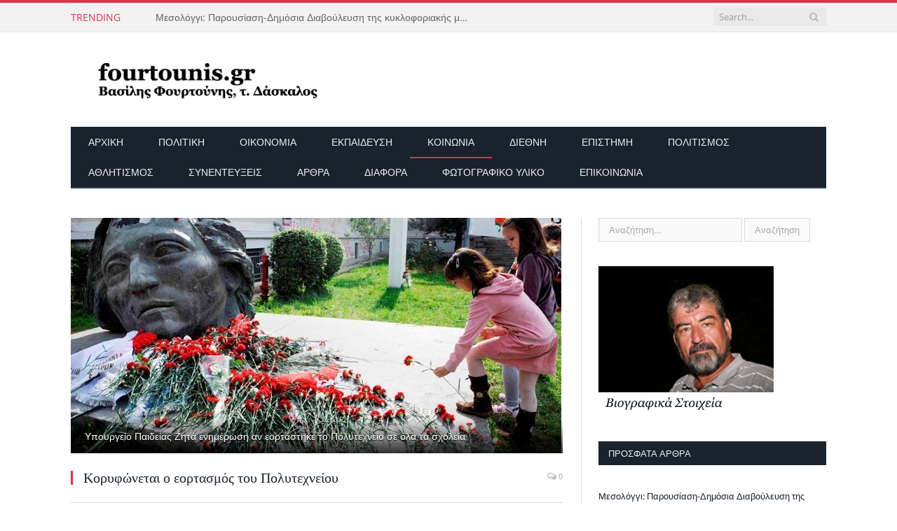

--- FILE ---
content_type: text/html; charset=UTF-8
request_url: https://fourtounis.gr/2016/11/17/%CE%BA%CE%BF%CF%81%CF%85%CF%86%CF%8E%CE%BD%CE%B5%CF%84%CE%B1%CE%B9-%CE%BF-%CE%B5%CE%BF%CF%81%CF%84%CE%B1%CF%83%CE%BC%CF%8C%CF%82-%CF%84%CE%BF%CF%85-%CF%80%CE%BF%CE%BB%CF%85%CF%84%CE%B5%CF%87%CE%BD/
body_size: 171162
content:

<!DOCTYPE html>

<!--[if IE 8]> <html class="ie ie8" lang="el"> <![endif]-->
<!--[if IE 9]> <html class="ie ie9" lang="el"> <![endif]-->
<!--[if gt IE 9]><!--> <html lang="el"> <!--<![endif]-->

<head>


<meta charset="UTF-8" />
<title>  Κορυφώνεται ο εορτασμός του Πολυτεχνείου</title>

 
<meta name="viewport" content="width=device-width, initial-scale=1" />
<meta http-equiv="X-UA-Compatible" content="IE=edge" />
<link rel="pingback" href="https://fourtounis.gr/xmlrpc.php" />
	

	
<script type="text/javascript">
/* <![CDATA[ */
(()=>{var e={};e.g=function(){if("object"==typeof globalThis)return globalThis;try{return this||new Function("return this")()}catch(e){if("object"==typeof window)return window}}(),function({ampUrl:n,isCustomizePreview:t,isAmpDevMode:r,noampQueryVarName:o,noampQueryVarValue:s,disabledStorageKey:i,mobileUserAgents:a,regexRegex:c}){if("undefined"==typeof sessionStorage)return;const d=new RegExp(c);if(!a.some((e=>{const n=e.match(d);return!(!n||!new RegExp(n[1],n[2]).test(navigator.userAgent))||navigator.userAgent.includes(e)})))return;e.g.addEventListener("DOMContentLoaded",(()=>{const e=document.getElementById("amp-mobile-version-switcher");if(!e)return;e.hidden=!1;const n=e.querySelector("a[href]");n&&n.addEventListener("click",(()=>{sessionStorage.removeItem(i)}))}));const g=r&&["paired-browsing-non-amp","paired-browsing-amp"].includes(window.name);if(sessionStorage.getItem(i)||t||g)return;const u=new URL(location.href),m=new URL(n);m.hash=u.hash,u.searchParams.has(o)&&s===u.searchParams.get(o)?sessionStorage.setItem(i,"1"):m.href!==u.href&&(window.stop(),location.replace(m.href))}({"ampUrl":"https:\/\/fourtounis.gr\/2016\/11\/17\/%CE%BA%CE%BF%CF%81%CF%85%CF%86%CF%8E%CE%BD%CE%B5%CF%84%CE%B1%CE%B9-%CE%BF-%CE%B5%CE%BF%CF%81%CF%84%CE%B1%CF%83%CE%BC%CF%8C%CF%82-%CF%84%CE%BF%CF%85-%CF%80%CE%BF%CE%BB%CF%85%CF%84%CE%B5%CF%87%CE%BD\/?amp=1","noampQueryVarName":"noamp","noampQueryVarValue":"mobile","disabledStorageKey":"amp_mobile_redirect_disabled","mobileUserAgents":["Mobile","Android","Silk\/","Kindle","BlackBerry","Opera Mini","Opera Mobi"],"regexRegex":"^\\\/((?:.|\\n)+)\\\/([i]*)$","isCustomizePreview":false,"isAmpDevMode":false})})();
/* ]]> */
</script>
<meta name='robots' content='max-image-preview:large' />
<link rel='dns-prefetch' href='//www.googletagmanager.com' />
<style>[consent-id]:not(.rcb-content-blocker):not([consent-transaction-complete]):not([consent-visual-use-parent^="children:"]):not([consent-confirm]){opacity:0!important;}
.rcb-content-blocker+.rcb-content-blocker-children-fallback~*{display:none!important;}</style><link rel="preload" href="https://fourtounis.gr/wp-content/a320b4f29172ce83d44c1d4a773834df/dist/1041836743.js" as="script" />
<link rel="preload" href="https://fourtounis.gr/wp-content/a320b4f29172ce83d44c1d4a773834df/dist/872300620.js" as="script" />
<link rel="preload" href="https://fourtounis.gr/wp-content/plugins/real-cookie-banner/public/lib/animate.css/animate.min.css" as="style" />
<script data-cfasync="false" type="text/javascript" defer src="https://fourtounis.gr/wp-content/a320b4f29172ce83d44c1d4a773834df/dist/1041836743.js" id="real-cookie-banner-vendor-real-cookie-banner-banner-js"></script>
<script type="application/json" data-skip-lazy-load="js-extra" data-skip-moving="true" data-no-defer nitro-exclude data-alt-type="application/ld+json" data-dont-merge data-wpmeteor-nooptimize="true" data-cfasync="false" id="af746fe756c9ab21291f3bc23d0f008f01-js-extra">{"slug":"real-cookie-banner","textDomain":"real-cookie-banner","version":"5.2.10","restUrl":"https:\/\/fourtounis.gr\/wp-json\/real-cookie-banner\/v1\/","restNamespace":"real-cookie-banner\/v1","restPathObfuscateOffset":"6318e10d58e407d2","restRoot":"https:\/\/fourtounis.gr\/wp-json\/","restQuery":{"_v":"5.2.10","_locale":"user"},"restNonce":"bc1333010f","restRecreateNonceEndpoint":"https:\/\/fourtounis.gr\/wp-admin\/admin-ajax.php?action=rest-nonce","publicUrl":"https:\/\/fourtounis.gr\/wp-content\/plugins\/real-cookie-banner\/public\/","chunkFolder":"dist","chunksLanguageFolder":"https:\/\/fourtounis.gr\/wp-content\/languages\/mo-cache\/real-cookie-banner\/","chunks":{"chunk-config-tab-blocker.lite.js":["el-83d48f038e1cf6148175589160cda67e","el-e5c2f3318cd06f18a058318f5795a54b","el-76129424d1eb6744d17357561a128725","el-d3d8ada331df664d13fa407b77bc690b"],"chunk-config-tab-blocker.pro.js":["el-ddf5ae983675e7b6eec2afc2d53654a2","el-487d95eea292aab22c80aa3ae9be41f0","el-ab0e642081d4d0d660276c9cebfe9f5d","el-0f5f6074a855fa677e6086b82145bd50"],"chunk-config-tab-consent.lite.js":["el-3823d7521a3fc2857511061e0d660408"],"chunk-config-tab-consent.pro.js":["el-9cb9ecf8c1e8ce14036b5f3a5e19f098"],"chunk-config-tab-cookies.lite.js":["el-1a51b37d0ef409906245c7ed80d76040","el-e5c2f3318cd06f18a058318f5795a54b","el-76129424d1eb6744d17357561a128725"],"chunk-config-tab-cookies.pro.js":["el-572ee75deed92e7a74abba4b86604687","el-487d95eea292aab22c80aa3ae9be41f0","el-ab0e642081d4d0d660276c9cebfe9f5d"],"chunk-config-tab-dashboard.lite.js":["el-f843c51245ecd2b389746275b3da66b6"],"chunk-config-tab-dashboard.pro.js":["el-ae5ae8f925f0409361cfe395645ac077"],"chunk-config-tab-import.lite.js":["el-66df94240f04843e5a208823e466a850"],"chunk-config-tab-import.pro.js":["el-e5fee6b51986d4ff7a051d6f6a7b076a"],"chunk-config-tab-licensing.lite.js":["el-e01f803e4093b19d6787901b9591b5a6"],"chunk-config-tab-licensing.pro.js":["el-4918ea9704f47c2055904e4104d4ffba"],"chunk-config-tab-scanner.lite.js":["el-b10b39f1099ef599835c729334e38429"],"chunk-config-tab-scanner.pro.js":["el-752a1502ab4f0bebfa2ad50c68ef571f"],"chunk-config-tab-settings.lite.js":["el-37978e0b06b4eb18b16164a2d9c93a2c"],"chunk-config-tab-settings.pro.js":["el-e59d3dcc762e276255c8989fbd1f80e3"],"chunk-config-tab-tcf.lite.js":["el-4f658bdbf0aa370053460bc9e3cd1f69","el-e5c2f3318cd06f18a058318f5795a54b","el-d3d8ada331df664d13fa407b77bc690b"],"chunk-config-tab-tcf.pro.js":["el-e1e83d5b8a28f1f91f63b9de2a8b181a","el-487d95eea292aab22c80aa3ae9be41f0","el-0f5f6074a855fa677e6086b82145bd50"]},"others":{"customizeValuesBanner":"{\"layout\":{\"type\":\"dialog\",\"maxHeightEnabled\":true,\"maxHeight\":740,\"dialogMaxWidth\":530,\"dialogPosition\":\"middleCenter\",\"dialogMargin\":[0,0,0,0],\"bannerPosition\":\"bottom\",\"bannerMaxWidth\":1024,\"dialogBorderRadius\":3,\"borderRadius\":5,\"animationIn\":\"slideInUp\",\"animationInDuration\":500,\"animationInOnlyMobile\":true,\"animationOut\":\"none\",\"animationOutDuration\":500,\"animationOutOnlyMobile\":true,\"overlay\":true,\"overlayBg\":\"#000000\",\"overlayBgAlpha\":50,\"overlayBlur\":2},\"decision\":{\"acceptAll\":\"button\",\"acceptEssentials\":\"button\",\"showCloseIcon\":false,\"acceptIndividual\":\"link\",\"buttonOrder\":\"all,essential,save,individual\",\"showGroups\":false,\"groupsFirstView\":false,\"saveButton\":\"always\"},\"design\":{\"bg\":\"#ffffff\",\"textAlign\":\"center\",\"linkTextDecoration\":\"underline\",\"borderWidth\":0,\"borderColor\":\"#ffffff\",\"fontSize\":13,\"fontColor\":\"#2b2b2b\",\"fontInheritFamily\":true,\"fontFamily\":\"Arial, Helvetica, sans-serif\",\"fontWeight\":\"normal\",\"boxShadowEnabled\":true,\"boxShadowOffsetX\":0,\"boxShadowOffsetY\":5,\"boxShadowBlurRadius\":13,\"boxShadowSpreadRadius\":0,\"boxShadowColor\":\"#000000\",\"boxShadowColorAlpha\":20},\"headerDesign\":{\"inheritBg\":true,\"bg\":\"#f4f4f4\",\"inheritTextAlign\":true,\"textAlign\":\"center\",\"padding\":[17,20,15,20],\"logo\":\"\",\"logoRetina\":\"\",\"logoMaxHeight\":40,\"logoPosition\":\"left\",\"logoMargin\":[5,15,5,15],\"fontSize\":20,\"fontColor\":\"#2b2b2b\",\"fontInheritFamily\":true,\"fontFamily\":\"Arial, Helvetica, sans-serif\",\"fontWeight\":\"normal\",\"borderWidth\":1,\"borderColor\":\"#efefef\"},\"bodyDesign\":{\"padding\":[15,20,5,20],\"descriptionInheritFontSize\":true,\"descriptionFontSize\":13,\"dottedGroupsInheritFontSize\":true,\"dottedGroupsFontSize\":13,\"dottedGroupsBulletColor\":\"#15779b\",\"teachingsInheritTextAlign\":true,\"teachingsTextAlign\":\"center\",\"teachingsSeparatorActive\":true,\"teachingsSeparatorWidth\":50,\"teachingsSeparatorHeight\":1,\"teachingsSeparatorColor\":\"#15779b\",\"teachingsInheritFontSize\":false,\"teachingsFontSize\":12,\"teachingsInheritFontColor\":false,\"teachingsFontColor\":\"#757575\",\"accordionMargin\":[10,0,5,0],\"accordionPadding\":[5,10,5,10],\"accordionArrowType\":\"outlined\",\"accordionArrowColor\":\"#15779b\",\"accordionBg\":\"#ffffff\",\"accordionActiveBg\":\"#f9f9f9\",\"accordionHoverBg\":\"#efefef\",\"accordionBorderWidth\":1,\"accordionBorderColor\":\"#efefef\",\"accordionTitleFontSize\":12,\"accordionTitleFontColor\":\"#2b2b2b\",\"accordionTitleFontWeight\":\"normal\",\"accordionDescriptionMargin\":[5,0,0,0],\"accordionDescriptionFontSize\":12,\"accordionDescriptionFontColor\":\"#757575\",\"accordionDescriptionFontWeight\":\"normal\",\"acceptAllOneRowLayout\":false,\"acceptAllPadding\":[10,10,10,10],\"acceptAllBg\":\"#15779b\",\"acceptAllTextAlign\":\"center\",\"acceptAllFontSize\":18,\"acceptAllFontColor\":\"#ffffff\",\"acceptAllFontWeight\":\"normal\",\"acceptAllBorderWidth\":0,\"acceptAllBorderColor\":\"#000000\",\"acceptAllHoverBg\":\"#11607d\",\"acceptAllHoverFontColor\":\"#ffffff\",\"acceptAllHoverBorderColor\":\"#000000\",\"acceptEssentialsUseAcceptAll\":true,\"acceptEssentialsButtonType\":\"\",\"acceptEssentialsPadding\":[10,10,10,10],\"acceptEssentialsBg\":\"#efefef\",\"acceptEssentialsTextAlign\":\"center\",\"acceptEssentialsFontSize\":18,\"acceptEssentialsFontColor\":\"#0a0a0a\",\"acceptEssentialsFontWeight\":\"normal\",\"acceptEssentialsBorderWidth\":0,\"acceptEssentialsBorderColor\":\"#000000\",\"acceptEssentialsHoverBg\":\"#e8e8e8\",\"acceptEssentialsHoverFontColor\":\"#000000\",\"acceptEssentialsHoverBorderColor\":\"#000000\",\"acceptIndividualPadding\":[5,5,5,5],\"acceptIndividualBg\":\"#ffffff\",\"acceptIndividualTextAlign\":\"center\",\"acceptIndividualFontSize\":16,\"acceptIndividualFontColor\":\"#15779b\",\"acceptIndividualFontWeight\":\"normal\",\"acceptIndividualBorderWidth\":0,\"acceptIndividualBorderColor\":\"#000000\",\"acceptIndividualHoverBg\":\"#ffffff\",\"acceptIndividualHoverFontColor\":\"#11607d\",\"acceptIndividualHoverBorderColor\":\"#000000\"},\"footerDesign\":{\"poweredByLink\":true,\"inheritBg\":false,\"bg\":\"#fcfcfc\",\"inheritTextAlign\":true,\"textAlign\":\"center\",\"padding\":[10,20,15,20],\"fontSize\":14,\"fontColor\":\"#757474\",\"fontInheritFamily\":true,\"fontFamily\":\"Arial, Helvetica, sans-serif\",\"fontWeight\":\"normal\",\"hoverFontColor\":\"#2b2b2b\",\"borderWidth\":1,\"borderColor\":\"#efefef\",\"languageSwitcher\":\"flags\"},\"texts\":{\"headline\":\"\\u03a0\\u03c1\\u03bf\\u03c4\\u03b9\\u03bc\\u03ae\\u03c3\\u03b5\\u03b9\\u03c2 \\u03b1\\u03c0\\u03bf\\u03c1\\u03c1\\u03ae\\u03c4\\u03bf\\u03c5\",\"description\":\"\\u03a7\\u03c1\\u03b7\\u03c3\\u03b9\\u03bc\\u03bf\\u03c0\\u03bf\\u03b9\\u03bf\\u03cd\\u03bc\\u03b5 cookies \\u03ba\\u03b1\\u03b9 \\u03c0\\u03b1\\u03c1\\u03cc\\u03bc\\u03bf\\u03b9\\u03b5\\u03c2 \\u03c4\\u03b5\\u03c7\\u03bd\\u03bf\\u03bb\\u03bf\\u03b3\\u03af\\u03b5\\u03c2 \\u03c3\\u03c4\\u03bf\\u03bd \\u03b9\\u03c3\\u03c4\\u03cc\\u03c4\\u03bf\\u03c0\\u03cc \\u03bc\\u03b1\\u03c2 \\u03ba\\u03b1\\u03b9 \\u03b5\\u03c0\\u03b5\\u03be\\u03b5\\u03c1\\u03b3\\u03b1\\u03b6\\u03cc\\u03bc\\u03b1\\u03c3\\u03c4\\u03b5 \\u03c4\\u03b1 \\u03c0\\u03c1\\u03bf\\u03c3\\u03c9\\u03c0\\u03b9\\u03ba\\u03ac \\u03c3\\u03b1\\u03c2 \\u03b4\\u03b5\\u03b4\\u03bf\\u03bc\\u03ad\\u03bd\\u03b1 (\\u03c0.\\u03c7. \\u03b4\\u03b9\\u03b5\\u03cd\\u03b8\\u03c5\\u03bd\\u03c3\\u03b7 IP), \\u03b3\\u03b9\\u03b1 \\u03c0\\u03b1\\u03c1\\u03ac\\u03b4\\u03b5\\u03b9\\u03b3\\u03bc\\u03b1, \\u03b3\\u03b9\\u03b1 \\u03c4\\u03b7\\u03bd \\u03b5\\u03be\\u03b1\\u03c4\\u03bf\\u03bc\\u03af\\u03ba\\u03b5\\u03c5\\u03c3\\u03b7 \\u03c0\\u03b5\\u03c1\\u03b9\\u03b5\\u03c7\\u03bf\\u03bc\\u03ad\\u03bd\\u03bf\\u03c5 \\u03ba\\u03b1\\u03b9 \\u03b4\\u03b9\\u03b1\\u03c6\\u03b7\\u03bc\\u03af\\u03c3\\u03b5\\u03c9\\u03bd, \\u03b3\\u03b9\\u03b1 \\u03c4\\u03b7\\u03bd \\u03b5\\u03bd\\u03c3\\u03c9\\u03bc\\u03ac\\u03c4\\u03c9\\u03c3\\u03b7 \\u03c0\\u03bf\\u03bb\\u03c5\\u03bc\\u03ad\\u03c3\\u03c9\\u03bd \\u03b1\\u03c0\\u03cc \\u03c4\\u03c1\\u03af\\u03c4\\u03bf\\u03c5\\u03c2 \\u03c0\\u03b1\\u03c1\\u03cc\\u03c7\\u03bf\\u03c5\\u03c2 \\u03ae \\u03b3\\u03b9\\u03b1 \\u03c4\\u03b7\\u03bd \\u03b1\\u03bd\\u03ac\\u03bb\\u03c5\\u03c3\\u03b7 \\u03c4\\u03b7\\u03c2 \\u03b5\\u03c0\\u03b9\\u03c3\\u03ba\\u03b5\\u03c8\\u03b9\\u03bc\\u03cc\\u03c4\\u03b7\\u03c4\\u03b1\\u03c2 \\u03c3\\u03c4\\u03bf\\u03bd \\u03b9\\u03c3\\u03c4\\u03cc\\u03c4\\u03bf\\u03c0\\u03cc \\u03bc\\u03b1\\u03c2. \\u0397 \\u03b5\\u03c0\\u03b5\\u03be\\u03b5\\u03c1\\u03b3\\u03b1\\u03c3\\u03af\\u03b1 \\u03b4\\u03b5\\u03b4\\u03bf\\u03bc\\u03ad\\u03bd\\u03c9\\u03bd \\u03bc\\u03c0\\u03bf\\u03c1\\u03b5\\u03af \\u03b5\\u03c0\\u03af\\u03c3\\u03b7\\u03c2 \\u03bd\\u03b1 \\u03c3\\u03c5\\u03bc\\u03b2\\u03b5\\u03af \\u03c9\\u03c2 \\u03b1\\u03c0\\u03bf\\u03c4\\u03ad\\u03bb\\u03b5\\u03c3\\u03bc\\u03b1 \\u03c4\\u03b7\\u03c2 \\u03c1\\u03cd\\u03b8\\u03bc\\u03b9\\u03c3\\u03b7\\u03c2 \\u03c4\\u03c9\\u03bd cookies. \\u039c\\u03bf\\u03b9\\u03c1\\u03b1\\u03b6\\u03cc\\u03bc\\u03b1\\u03c3\\u03c4\\u03b5 \\u03b1\\u03c5\\u03c4\\u03ac \\u03c4\\u03b1 \\u03b4\\u03b5\\u03b4\\u03bf\\u03bc\\u03ad\\u03bd\\u03b1 \\u03bc\\u03b5 \\u03c4\\u03c1\\u03af\\u03c4\\u03b1 \\u03c0\\u03c1\\u03cc\\u03c3\\u03c9\\u03c0\\u03b1 \\u03c0\\u03bf\\u03c5 \\u03bf\\u03bd\\u03bf\\u03bc\\u03ac\\u03b6\\u03bf\\u03c5\\u03bc\\u03b5 \\u03c3\\u03c4\\u03b9\\u03c2 \\u03c1\\u03c5\\u03b8\\u03bc\\u03af\\u03c3\\u03b5\\u03b9\\u03c2 \\u03b1\\u03c0\\u03bf\\u03c1\\u03c1\\u03ae\\u03c4\\u03bf\\u03c5.<br \\\/><br \\\/>\\u0397 \\u03b5\\u03c0\\u03b5\\u03be\\u03b5\\u03c1\\u03b3\\u03b1\\u03c3\\u03af\\u03b1 \\u03b4\\u03b5\\u03b4\\u03bf\\u03bc\\u03ad\\u03bd\\u03c9\\u03bd \\u03bc\\u03c0\\u03bf\\u03c1\\u03b5\\u03af \\u03bd\\u03b1 \\u03c0\\u03c1\\u03b1\\u03b3\\u03bc\\u03b1\\u03c4\\u03bf\\u03c0\\u03bf\\u03b9\\u03b5\\u03af\\u03c4\\u03b1\\u03b9 \\u03bc\\u03b5 \\u03c4\\u03b7 \\u03c3\\u03c5\\u03bd\\u03b1\\u03af\\u03bd\\u03b5\\u03c3\\u03ae \\u03c3\\u03b1\\u03c2 \\u03ae \\u03b2\\u03ac\\u03c3\\u03b5\\u03b9 \\u03b4\\u03b7\\u03bc\\u03bf\\u03c3\\u03af\\u03bf\\u03c5 \\u03c3\\u03c5\\u03bc\\u03c6\\u03ad\\u03c1\\u03bf\\u03bd\\u03c4\\u03bf\\u03c2, \\u03ba\\u03b1\\u03c4\\u03ac \\u03c4\\u03bf\\u03c5 \\u03bf\\u03c0\\u03bf\\u03af\\u03bf\\u03c5 \\u03bc\\u03c0\\u03bf\\u03c1\\u03b5\\u03af\\u03c4\\u03b5 \\u03bd\\u03b1 \\u03b1\\u03bd\\u03c4\\u03b9\\u03c4\\u03b1\\u03c7\\u03b8\\u03b5\\u03af\\u03c4\\u03b5 \\u03c3\\u03c4\\u03b9\\u03c2 \\u03c1\\u03c5\\u03b8\\u03bc\\u03af\\u03c3\\u03b5\\u03b9\\u03c2 \\u03b1\\u03c0\\u03bf\\u03c1\\u03c1\\u03ae\\u03c4\\u03bf\\u03c5. \\u0388\\u03c7\\u03b5\\u03c4\\u03b5 \\u03c4\\u03bf \\u03b4\\u03b9\\u03ba\\u03b1\\u03af\\u03c9\\u03bc\\u03b1 \\u03bd\\u03b1 \\u03bc\\u03b7\\u03bd \\u03c3\\u03c5\\u03bd\\u03b1\\u03b9\\u03bd\\u03ad\\u03c3\\u03b5\\u03c4\\u03b5 \\u03ba\\u03b1\\u03b9 \\u03bd\\u03b1 \\u03b1\\u03bb\\u03bb\\u03ac\\u03be\\u03b5\\u03c4\\u03b5 \\u03ae \\u03bd\\u03b1 \\u03b1\\u03bd\\u03b1\\u03ba\\u03b1\\u03bb\\u03ad\\u03c3\\u03b5\\u03c4\\u03b5 \\u03c4\\u03b7 \\u03c3\\u03c5\\u03bd\\u03b1\\u03af\\u03bd\\u03b5\\u03c3\\u03b7 \\u03c3\\u03b1\\u03c2 \\u03b1\\u03c1\\u03b3\\u03cc\\u03c4\\u03b5\\u03c1\\u03b1. \\u0393\\u03b9\\u03b1 \\u03c0\\u03b5\\u03c1\\u03b9\\u03c3\\u03c3\\u03cc\\u03c4\\u03b5\\u03c1\\u03b5\\u03c2 \\u03c0\\u03bb\\u03b7\\u03c1\\u03bf\\u03c6\\u03bf\\u03c1\\u03af\\u03b5\\u03c2 \\u03c3\\u03c7\\u03b5\\u03c4\\u03b9\\u03ba\\u03ac \\u03bc\\u03b5 \\u03c4\\u03b7 \\u03c7\\u03c1\\u03ae\\u03c3\\u03b7 \\u03c4\\u03c9\\u03bd \\u03b4\\u03b5\\u03b4\\u03bf\\u03bc\\u03ad\\u03bd\\u03c9\\u03bd \\u03c3\\u03b1\\u03c2, \\u03b5\\u03c0\\u03b9\\u03c3\\u03ba\\u03b5\\u03c6\\u03b8\\u03b5\\u03af\\u03c4\\u03b5 \\u03c4\\u03b7\\u03bd {{privacyPolicy}}\\u03a0\\u03bf\\u03bb\\u03b9\\u03c4\\u03b9\\u03ba\\u03ae \\u03b1\\u03c0\\u03bf\\u03c1\\u03c1\\u03ae\\u03c4\\u03bf\\u03c5{{\\\/privacyPolicy}}.\",\"acceptAll\":\"\\u0391\\u03c0\\u03bf\\u03b4\\u03bf\\u03c7\\u03ae \\u03cc\\u03bb\\u03c9\\u03bd\",\"acceptEssentials\":\"\\u03a3\\u03c5\\u03bd\\u03ad\\u03c7\\u03b5\\u03b9\\u03b1 \\u03c7\\u03c9\\u03c1\\u03af\\u03c2 \\u03c3\\u03c5\\u03bd\\u03b1\\u03af\\u03bd\\u03b5\\u03c3\\u03b7\",\"acceptIndividual\":\"\\u039f\\u03c1\\u03b9\\u03c3\\u03bc\\u03cc\\u03c2 \\u03c1\\u03c5\\u03b8\\u03bc\\u03af\\u03c3\\u03b5\\u03c9\\u03bd \\u03b1\\u03c0\\u03bf\\u03c1\\u03c1\\u03ae\\u03c4\\u03bf\\u03c5 \\u03be\\u03b5\\u03c7\\u03c9\\u03c1\\u03b9\\u03c3\\u03c4\\u03ac\",\"poweredBy\":\"0\",\"dataProcessingInUnsafeCountries\":\"\\u039f\\u03c1\\u03b9\\u03c3\\u03bc\\u03ad\\u03bd\\u03b5\\u03c2 \\u03c5\\u03c0\\u03b7\\u03c1\\u03b5\\u03c3\\u03af\\u03b5\\u03c2 \\u03b5\\u03c0\\u03b5\\u03be\\u03b5\\u03c1\\u03b3\\u03ac\\u03b6\\u03bf\\u03bd\\u03c4\\u03b1\\u03b9 \\u03c0\\u03c1\\u03bf\\u03c3\\u03c9\\u03c0\\u03b9\\u03ba\\u03ac \\u03b4\\u03b5\\u03b4\\u03bf\\u03bc\\u03ad\\u03bd\\u03b1 \\u03c3\\u03b5 \\u03bc\\u03b7 \\u03b1\\u03c3\\u03c6\\u03b1\\u03bb\\u03b5\\u03af\\u03c2 \\u03c4\\u03c1\\u03af\\u03c4\\u03b5\\u03c2 \\u03c7\\u03ce\\u03c1\\u03b5\\u03c2. \\u039c\\u03b5 \\u03c4\\u03b7 \\u03c3\\u03c5\\u03bd\\u03b1\\u03af\\u03bd\\u03b5\\u03c3\\u03b7 \\u03c3\\u03b1\\u03c2 \\u03b3\\u03b9\\u03b1 \\u03c4\\u03b7 \\u03c7\\u03c1\\u03ae\\u03c3\\u03b7 \\u03b1\\u03c5\\u03c4\\u03ce\\u03bd \\u03c4\\u03c9\\u03bd \\u03c5\\u03c0\\u03b7\\u03c1\\u03b5\\u03c3\\u03b9\\u03ce\\u03bd, \\u03c3\\u03c5\\u03bd\\u03b1\\u03b9\\u03bd\\u03b5\\u03af\\u03c4\\u03b5 \\u03b5\\u03c0\\u03af\\u03c3\\u03b7\\u03c2 \\u03c3\\u03c4\\u03b7\\u03bd \\u03b5\\u03c0\\u03b5\\u03be\\u03b5\\u03c1\\u03b3\\u03b1\\u03c3\\u03af\\u03b1 \\u03c4\\u03c9\\u03bd \\u03b4\\u03b5\\u03b4\\u03bf\\u03bc\\u03ad\\u03bd\\u03c9\\u03bd \\u03c3\\u03b1\\u03c2 \\u03c3\\u03b5 \\u03b1\\u03c5\\u03c4\\u03ad\\u03c2 \\u03c4\\u03b9\\u03c2 \\u03bc\\u03b7 \\u03b1\\u03c3\\u03c6\\u03b1\\u03bb\\u03b5\\u03af\\u03c2 \\u03c4\\u03c1\\u03af\\u03c4\\u03b5\\u03c2 \\u03c7\\u03ce\\u03c1\\u03b5\\u03c2 \\u03c3\\u03cd\\u03bc\\u03c6\\u03c9\\u03bd\\u03b1 \\u03bc\\u03b5 \\u03c4\\u03bf {{legalBasis}}. \\u0391\\u03c5\\u03c4\\u03cc \\u03b5\\u03bd\\u03ad\\u03c7\\u03b5\\u03b9 \\u03c4\\u03bf\\u03bd \\u03ba\\u03b9\\u03bd\\u03b4\\u03cd\\u03bd\\u03bf \\u03c4\\u03b1 \\u03b4\\u03b5\\u03b4\\u03bf\\u03bc\\u03ad\\u03bd\\u03b1 \\u03c3\\u03b1\\u03c2 \\u03bd\\u03b1 \\u03c5\\u03c0\\u03bf\\u03c3\\u03c4\\u03bf\\u03cd\\u03bd \\u03b5\\u03c0\\u03b5\\u03be\\u03b5\\u03c1\\u03b3\\u03b1\\u03c3\\u03af\\u03b1 \\u03b1\\u03c0\\u03cc \\u03c4\\u03b9\\u03c2 \\u03b1\\u03c1\\u03c7\\u03ad\\u03c2 \\u03b3\\u03b9\\u03b1 \\u03c3\\u03ba\\u03bf\\u03c0\\u03bf\\u03cd\\u03c2 \\u03b5\\u03bb\\u03ad\\u03b3\\u03c7\\u03bf\\u03c5 \\u03ba\\u03b1\\u03b9 \\u03c0\\u03b1\\u03c1\\u03b1\\u03ba\\u03bf\\u03bb\\u03bf\\u03cd\\u03b8\\u03b7\\u03c3\\u03b7\\u03c2, \\u03af\\u03c3\\u03c9\\u03c2 \\u03c7\\u03c9\\u03c1\\u03af\\u03c2 \\u03c4\\u03b7 \\u03b4\\u03c5\\u03bd\\u03b1\\u03c4\\u03cc\\u03c4\\u03b7\\u03c4\\u03b1 \\u03bd\\u03bf\\u03bc\\u03b9\\u03ba\\u03ae\\u03c2 \\u03c0\\u03c1\\u03bf\\u03c3\\u03c6\\u03c5\\u03b3\\u03ae\\u03c2.\",\"ageNoticeBanner\":\"\\u0395\\u03af\\u03c3\\u03c4\\u03b5 \\u03ba\\u03ac\\u03c4\\u03c9 \\u03c4\\u03c9\\u03bd {{minAge}} \\u03b5\\u03c4\\u03ce\\u03bd; \\u03a4\\u03cc\\u03c4\\u03b5 \\u03b4\\u03b5\\u03bd \\u03bc\\u03c0\\u03bf\\u03c1\\u03b5\\u03af\\u03c4\\u03b5 \\u03bd\\u03b1 \\u03c3\\u03c5\\u03bd\\u03b1\\u03b9\\u03bd\\u03ad\\u03c3\\u03b5\\u03c4\\u03b5 \\u03c3\\u03b5 \\u03c0\\u03c1\\u03bf\\u03b1\\u03b9\\u03c1\\u03b5\\u03c4\\u03b9\\u03ba\\u03ad\\u03c2 \\u03c5\\u03c0\\u03b7\\u03c1\\u03b5\\u03c3\\u03af\\u03b5\\u03c2. \\u0396\\u03b7\\u03c4\\u03ae\\u03c3\\u03c4\\u03b5 \\u03b1\\u03c0\\u03cc \\u03c4\\u03bf\\u03c5\\u03c2 \\u03b3\\u03bf\\u03bd\\u03b5\\u03af\\u03c2 \\u03ae \\u03c4\\u03bf\\u03c5\\u03c2 \\u03bd\\u03cc\\u03bc\\u03b9\\u03bc\\u03bf\\u03c5\\u03c2 \\u03ba\\u03b7\\u03b4\\u03b5\\u03bc\\u03cc\\u03bd\\u03b5\\u03c2 \\u03c3\\u03b1\\u03c2 \\u03bd\\u03b1 \\u03c3\\u03c5\\u03bc\\u03c6\\u03c9\\u03bd\\u03ae\\u03c3\\u03bf\\u03c5\\u03bd \\u03c3\\u03b5 \\u03b1\\u03c5\\u03c4\\u03ad\\u03c2 \\u03c4\\u03b9\\u03c2 \\u03c5\\u03c0\\u03b7\\u03c1\\u03b5\\u03c3\\u03af\\u03b5\\u03c2 \\u03bc\\u03b1\\u03b6\\u03af \\u03c3\\u03b1\\u03c2.\",\"ageNoticeBlocker\":\"\\u0395\\u03af\\u03c3\\u03c4\\u03b5 \\u03ba\\u03ac\\u03c4\\u03c9 \\u03c4\\u03c9\\u03bd {{minAge}} \\u03b5\\u03c4\\u03ce\\u03bd; \\u0394\\u03c5\\u03c3\\u03c4\\u03c5\\u03c7\\u03ce\\u03c2, \\u03b4\\u03b5\\u03bd \\u03b5\\u03c0\\u03b9\\u03c4\\u03c1\\u03ad\\u03c0\\u03b5\\u03c4\\u03b1\\u03b9 \\u03bd\\u03b1 \\u03c3\\u03c5\\u03bd\\u03b1\\u03b9\\u03bd\\u03ad\\u03c3\\u03b5\\u03c4\\u03b5 \\u03c3\\u03b5 \\u03b1\\u03c5\\u03c4\\u03ae\\u03bd \\u03c4\\u03b7\\u03bd \\u03c5\\u03c0\\u03b7\\u03c1\\u03b5\\u03c3\\u03af\\u03b1 \\u03b3\\u03b9\\u03b1 \\u03bd\\u03b1 \\u03b4\\u03b5\\u03af\\u03c4\\u03b5 \\u03b1\\u03c5\\u03c4\\u03cc \\u03c4\\u03bf \\u03c0\\u03b5\\u03c1\\u03b9\\u03b5\\u03c7\\u03cc\\u03bc\\u03b5\\u03bd\\u03bf. \\u0396\\u03b7\\u03c4\\u03ae\\u03c3\\u03c4\\u03b5 \\u03b1\\u03c0\\u03cc \\u03c4\\u03bf\\u03c5\\u03c2 \\u03b3\\u03bf\\u03bd\\u03b5\\u03af\\u03c2 \\u03ae \\u03c4\\u03bf\\u03c5\\u03c2 \\u03ba\\u03b7\\u03b4\\u03b5\\u03bc\\u03cc\\u03bd\\u03b5\\u03c2 \\u03c3\\u03b1\\u03c2 \\u03bd\\u03b1 \\u03c3\\u03c5\\u03bc\\u03c6\\u03c9\\u03bd\\u03ae\\u03c3\\u03bf\\u03c5\\u03bd \\u03c3\\u03c4\\u03b7\\u03bd \\u03c5\\u03c0\\u03b7\\u03c1\\u03b5\\u03c3\\u03af\\u03b1 \\u03bc\\u03b1\\u03b6\\u03af \\u03c3\\u03b1\\u03c2!\",\"listServicesNotice\":\"\\u039c\\u03b5 \\u03c4\\u03b7\\u03bd \\u03b1\\u03c0\\u03bf\\u03b4\\u03bf\\u03c7\\u03ae \\u03cc\\u03bb\\u03c9\\u03bd \\u03c4\\u03c9\\u03bd \\u03c5\\u03c0\\u03b7\\u03c1\\u03b5\\u03c3\\u03b9\\u03ce\\u03bd, \\u03b5\\u03c0\\u03b9\\u03c4\\u03c1\\u03ad\\u03c0\\u03b5\\u03c4\\u03b5 \\u03c4\\u03b7 \\u03c6\\u03cc\\u03c1\\u03c4\\u03c9\\u03c3\\u03b7 \\u03c4\\u03c9\\u03bd {{services}}. \\u0391\\u03c5\\u03c4\\u03ad\\u03c2 \\u03bf\\u03b9 \\u03c5\\u03c0\\u03b7\\u03c1\\u03b5\\u03c3\\u03af\\u03b5\\u03c2 \\u03c7\\u03c9\\u03c1\\u03af\\u03b6\\u03bf\\u03bd\\u03c4\\u03b1\\u03b9 \\u03c3\\u03b5 \\u03bf\\u03bc\\u03ac\\u03b4\\u03b5\\u03c2 {{serviceGroups}} \\u03b1\\u03bd\\u03ac\\u03bb\\u03bf\\u03b3\\u03b1 \\u03bc\\u03b5 \\u03c4\\u03bf\\u03bd \\u03c3\\u03ba\\u03bf\\u03c0\\u03cc \\u03c4\\u03bf\\u03c5\\u03c2 (\\u03b7 \\u03ba\\u03b1\\u03c4\\u03b7\\u03b3\\u03bf\\u03c1\\u03b9\\u03bf\\u03c0\\u03bf\\u03af\\u03b7\\u03c3\\u03b7 \\u03c6\\u03b1\\u03af\\u03bd\\u03b5\\u03c4\\u03b1\\u03b9 \\u03c3\\u03c4\\u03bf\\u03c5\\u03c2 \\u03b5\\u03c0\\u03b9\\u03c3\\u03b7\\u03bc\\u03b1\\u03c3\\u03bc\\u03ad\\u03bd\\u03bf\\u03c5\\u03c2 \\u03b1\\u03c1\\u03b9\\u03b8\\u03bc\\u03bf\\u03cd\\u03c2).\",\"listServicesLegitimateInterestNotice\":\"\\u0395\\u03c0\\u03b9\\u03c0\\u03bb\\u03ad\\u03bf\\u03bd, \\u03bf\\u03b9 {{services}} \\u03c6\\u03bf\\u03c1\\u03c4\\u03ce\\u03bd\\u03bf\\u03bd\\u03c4\\u03b1\\u03b9 \\u03b2\\u03ac\\u03c3\\u03b5\\u03b9 \\u03b4\\u03b7\\u03bc\\u03bf\\u03c3\\u03af\\u03bf\\u03c5 \\u03c3\\u03c5\\u03bc\\u03c6\\u03ad\\u03c1\\u03bf\\u03bd\\u03c4\\u03bf\\u03c2.\",\"consentForwardingExternalHosts\":\"\\u0397 \\u03c3\\u03c5\\u03bd\\u03b1\\u03af\\u03bd\\u03b5\\u03c3\\u03ae \\u03c3\\u03b1\\u03c2 \\u03b9\\u03c3\\u03c7\\u03cd\\u03b5\\u03b9 \\u03b5\\u03c0\\u03af\\u03c3\\u03b7\\u03c2 \\u03c3\\u03c4\\u03bf\\u03c5\\u03c2 {{websites}}.\",\"blockerHeadline\":\"\\u03a4\\u03bf {{name}} \\u03b1\\u03c0\\u03bf\\u03ba\\u03bb\\u03b5\\u03af\\u03c3\\u03c4\\u03b7\\u03ba\\u03b5 \\u03bb\\u03cc\\u03b3\\u03c9 \\u03c1\\u03c5\\u03b8\\u03bc\\u03af\\u03c3\\u03b5\\u03c9\\u03bd \\u03b1\\u03c0\\u03bf\\u03c1\\u03c1\\u03ae\\u03c4\\u03bf\\u03c5\",\"blockerLinkShowMissing\":\"\\u0395\\u03bc\\u03c6\\u03ac\\u03bd\\u03b9\\u03c3\\u03b7 \\u03cc\\u03bb\\u03c9\\u03bd \\u03c4\\u03c9\\u03bd \\u03c5\\u03c0\\u03b7\\u03c1\\u03b5\\u03c3\\u03b9\\u03ce\\u03bd \\u03c3\\u03c4\\u03b9\\u03c2 \\u03bf\\u03c0\\u03bf\\u03af\\u03b5\\u03c2 \\u03b1\\u03ba\\u03cc\\u03bc\\u03b1 \\u03c0\\u03c1\\u03ad\\u03c0\\u03b5\\u03b9 \\u03bd\\u03b1 \\u03c3\\u03c5\\u03bc\\u03c6\\u03c9\\u03bd\\u03ae\\u03c3\\u03b5\\u03c4\\u03b5\",\"blockerLoadButton\":\"\\u0391\\u03c0\\u03bf\\u03b4\\u03b5\\u03c7\\u03c4\\u03b5\\u03af\\u03c4\\u03b5 \\u03c4\\u03b9\\u03c2 \\u03c5\\u03c0\\u03b7\\u03c1\\u03b5\\u03c3\\u03af\\u03b5\\u03c2 \\u03ba\\u03b1\\u03b9 \\u03c6\\u03bf\\u03c1\\u03c4\\u03ce\\u03c3\\u03c4\\u03b5 \\u03c0\\u03b5\\u03c1\\u03b9\\u03b5\\u03c7\\u03cc\\u03bc\\u03b5\\u03bd\\u03bf\",\"blockerAcceptInfo\":\"\\u0397 \\u03c6\\u03cc\\u03c1\\u03c4\\u03c9\\u03c3\\u03b7 \\u03c4\\u03bf\\u03c5 \\u03b1\\u03c0\\u03bf\\u03ba\\u03bb\\u03b5\\u03b9\\u03c3\\u03bc\\u03ad\\u03bd\\u03bf\\u03c5 \\u03c0\\u03b5\\u03c1\\u03b9\\u03b5\\u03c7\\u03bf\\u03bc\\u03ad\\u03bd\\u03bf\\u03c5 \\u03b8\\u03b1 \\u03c0\\u03c1\\u03bf\\u03c3\\u03b1\\u03c1\\u03bc\\u03cc\\u03c3\\u03b5\\u03b9 \\u03c4\\u03b9\\u03c2 \\u03c1\\u03c5\\u03b8\\u03bc\\u03af\\u03c3\\u03b5\\u03b9\\u03c2 \\u03b1\\u03c0\\u03bf\\u03c1\\u03c1\\u03ae\\u03c4\\u03bf\\u03c5 \\u03c3\\u03b1\\u03c2. \\u03a4\\u03bf \\u03c0\\u03b5\\u03c1\\u03b9\\u03b5\\u03c7\\u03cc\\u03bc\\u03b5\\u03bd\\u03bf \\u03b1\\u03c0\\u03cc \\u03b1\\u03c5\\u03c4\\u03ae\\u03bd \\u03c4\\u03b7\\u03bd \\u03c5\\u03c0\\u03b7\\u03c1\\u03b5\\u03c3\\u03af\\u03b1 \\u03b4\\u03b5\\u03bd \\u03b8\\u03b1 \\u03b1\\u03c0\\u03bf\\u03ba\\u03bb\\u03b5\\u03b9\\u03c3\\u03c4\\u03b5\\u03af \\u03c3\\u03c4\\u03bf \\u03bc\\u03ad\\u03bb\\u03bb\\u03bf\\u03bd.\",\"stickyHistory\":\"\\u0399\\u03c3\\u03c4\\u03bf\\u03c1\\u03b9\\u03ba\\u03cc \\u03c1\\u03c5\\u03b8\\u03bc\\u03af\\u03c3\\u03b5\\u03c9\\u03bd \\u03b1\\u03c0\\u03bf\\u03c1\\u03c1\\u03ae\\u03c4\\u03bf\\u03c5\",\"stickyRevoke\":\"\\u0391\\u03bd\\u03ac\\u03ba\\u03bb\\u03b7\\u03c3\\u03b7 \\u03c3\\u03c5\\u03b3\\u03ba\\u03b1\\u03c4\\u03b1\\u03b8\\u03ad\\u03c3\\u03b5\\u03c9\\u03bd\",\"stickyRevokeSuccessMessage\":\"\\u0388\\u03c7\\u03b5\\u03c4\\u03b5 \\u03b1\\u03bd\\u03b1\\u03ba\\u03b1\\u03bb\\u03ad\\u03c3\\u03b5\\u03b9 \\u03b5\\u03c0\\u03b9\\u03c4\\u03c5\\u03c7\\u03ce\\u03c2 \\u03c4\\u03b7 \\u03c3\\u03c5\\u03bd\\u03b1\\u03af\\u03bd\\u03b5\\u03c3\\u03ae \\u03c3\\u03b1\\u03c2 \\u03b3\\u03b9\\u03b1 \\u03c5\\u03c0\\u03b7\\u03c1\\u03b5\\u03c3\\u03af\\u03b5\\u03c2 \\u03bc\\u03b5 \\u03c4\\u03b1 cookies \\u03ba\\u03b1\\u03b9 \\u03c4\\u03b7\\u03bd \\u03b5\\u03c0\\u03b5\\u03be\\u03b5\\u03c1\\u03b3\\u03b1\\u03c3\\u03af\\u03b1 \\u03c0\\u03c1\\u03bf\\u03c3\\u03c9\\u03c0\\u03b9\\u03ba\\u03ce\\u03bd \\u03b4\\u03b5\\u03b4\\u03bf\\u03bc\\u03ad\\u03bd\\u03c9\\u03bd. \\u0397 \\u03c3\\u03b5\\u03bb\\u03af\\u03b4\\u03b1 \\u03b8\\u03b1 \\u03b5\\u03c0\\u03b1\\u03bd\\u03b1\\u03c6\\u03bf\\u03c1\\u03c4\\u03c9\\u03b8\\u03b5\\u03af \\u03c4\\u03ce\\u03c1\\u03b1!\",\"stickyChange\":\"\\u0391\\u03bb\\u03bb\\u03b1\\u03b3\\u03ae \\u03c1\\u03c5\\u03b8\\u03bc\\u03af\\u03c3\\u03b5\\u03c9\\u03bd \\u03b1\\u03c0\\u03bf\\u03c1\\u03c1\\u03ae\\u03c4\\u03bf\\u03c5\"},\"individualLayout\":{\"inheritDialogMaxWidth\":false,\"dialogMaxWidth\":970,\"inheritBannerMaxWidth\":true,\"bannerMaxWidth\":1980,\"descriptionTextAlign\":\"left\"},\"group\":{\"checkboxBg\":\"#f0f0f0\",\"checkboxBorderWidth\":1,\"checkboxBorderColor\":\"#d2d2d2\",\"checkboxActiveColor\":\"#ffffff\",\"checkboxActiveBg\":\"#15779b\",\"checkboxActiveBorderColor\":\"#11607d\",\"groupInheritBg\":true,\"groupBg\":\"#f4f4f4\",\"groupPadding\":[15,15,15,15],\"groupSpacing\":10,\"groupBorderRadius\":5,\"groupBorderWidth\":1,\"groupBorderColor\":\"#f4f4f4\",\"headlineFontSize\":16,\"headlineFontWeight\":\"normal\",\"headlineFontColor\":\"#2b2b2b\",\"descriptionFontSize\":14,\"descriptionFontColor\":\"#757575\",\"linkColor\":\"#757575\",\"linkHoverColor\":\"#2b2b2b\",\"detailsHideLessRelevant\":false},\"saveButton\":{\"useAcceptAll\":true,\"type\":\"button\",\"padding\":[10,10,10,10],\"bg\":\"#efefef\",\"textAlign\":\"center\",\"fontSize\":18,\"fontColor\":\"#0a0a0a\",\"fontWeight\":\"normal\",\"borderWidth\":0,\"borderColor\":\"#000000\",\"hoverBg\":\"#e8e8e8\",\"hoverFontColor\":\"#000000\",\"hoverBorderColor\":\"#000000\"},\"individualTexts\":{\"headline\":\"\\u0395\\u03be\\u03b1\\u03c4\\u03bf\\u03bc\\u03b9\\u03ba\\u03b5\\u03c5\\u03bc\\u03ad\\u03bd\\u03b5\\u03c2 \\u03c0\\u03c1\\u03bf\\u03c4\\u03b9\\u03bc\\u03ae\\u03c3\\u03b5\\u03b9\\u03c2 \\u03b1\\u03c0\\u03bf\\u03c1\\u03c1\\u03ae\\u03c4\\u03bf\\u03c5\",\"description\":\"\\u03a7\\u03c1\\u03b7\\u03c3\\u03b9\\u03bc\\u03bf\\u03c0\\u03bf\\u03b9\\u03bf\\u03cd\\u03bc\\u03b5 cookies \\u03ba\\u03b1\\u03b9 \\u03c0\\u03b1\\u03c1\\u03cc\\u03bc\\u03bf\\u03b9\\u03b5\\u03c2 \\u03c4\\u03b5\\u03c7\\u03bd\\u03bf\\u03bb\\u03bf\\u03b3\\u03af\\u03b5\\u03c2 \\u03c3\\u03c4\\u03bf\\u03bd \\u03b9\\u03c3\\u03c4\\u03cc\\u03c4\\u03bf\\u03c0\\u03cc \\u03bc\\u03b1\\u03c2 \\u03ba\\u03b1\\u03b9 \\u03b5\\u03c0\\u03b5\\u03be\\u03b5\\u03c1\\u03b3\\u03b1\\u03b6\\u03cc\\u03bc\\u03b1\\u03c3\\u03c4\\u03b5 \\u03c4\\u03b1 \\u03c0\\u03c1\\u03bf\\u03c3\\u03c9\\u03c0\\u03b9\\u03ba\\u03ac \\u03c3\\u03b1\\u03c2 \\u03b4\\u03b5\\u03b4\\u03bf\\u03bc\\u03ad\\u03bd\\u03b1 (\\u03c0.\\u03c7. \\u03b4\\u03b9\\u03b5\\u03cd\\u03b8\\u03c5\\u03bd\\u03c3\\u03b7 IP), \\u03b3\\u03b9\\u03b1 \\u03c0\\u03b1\\u03c1\\u03ac\\u03b4\\u03b5\\u03b9\\u03b3\\u03bc\\u03b1, \\u03b3\\u03b9\\u03b1 \\u03c4\\u03b7\\u03bd \\u03b5\\u03be\\u03b1\\u03c4\\u03bf\\u03bc\\u03af\\u03ba\\u03b5\\u03c5\\u03c3\\u03b7 \\u03c0\\u03b5\\u03c1\\u03b9\\u03b5\\u03c7\\u03bf\\u03bc\\u03ad\\u03bd\\u03bf\\u03c5 \\u03ba\\u03b1\\u03b9 \\u03b4\\u03b9\\u03b1\\u03c6\\u03b7\\u03bc\\u03af\\u03c3\\u03b5\\u03c9\\u03bd, \\u03b3\\u03b9\\u03b1 \\u03c4\\u03b7\\u03bd \\u03b5\\u03bd\\u03c3\\u03c9\\u03bc\\u03ac\\u03c4\\u03c9\\u03c3\\u03b7 \\u03c0\\u03bf\\u03bb\\u03c5\\u03bc\\u03ad\\u03c3\\u03c9\\u03bd \\u03b1\\u03c0\\u03cc \\u03c4\\u03c1\\u03af\\u03c4\\u03bf\\u03c5\\u03c2 \\u03c0\\u03b1\\u03c1\\u03cc\\u03c7\\u03bf\\u03c5\\u03c2 \\u03ae \\u03b3\\u03b9\\u03b1 \\u03c4\\u03b7\\u03bd \\u03b1\\u03bd\\u03ac\\u03bb\\u03c5\\u03c3\\u03b7 \\u03c4\\u03b7\\u03c2 \\u03b5\\u03c0\\u03b9\\u03c3\\u03ba\\u03b5\\u03c8\\u03b9\\u03bc\\u03cc\\u03c4\\u03b7\\u03c4\\u03b1\\u03c2 \\u03c3\\u03c4\\u03bf\\u03bd \\u03b9\\u03c3\\u03c4\\u03cc\\u03c4\\u03bf\\u03c0\\u03cc \\u03bc\\u03b1\\u03c2. \\u0397 \\u03b5\\u03c0\\u03b5\\u03be\\u03b5\\u03c1\\u03b3\\u03b1\\u03c3\\u03af\\u03b1 \\u03b4\\u03b5\\u03b4\\u03bf\\u03bc\\u03ad\\u03bd\\u03c9\\u03bd \\u03bc\\u03c0\\u03bf\\u03c1\\u03b5\\u03af \\u03b5\\u03c0\\u03af\\u03c3\\u03b7\\u03c2 \\u03bd\\u03b1 \\u03c3\\u03c5\\u03bc\\u03b2\\u03b5\\u03af \\u03c9\\u03c2 \\u03b1\\u03c0\\u03bf\\u03c4\\u03ad\\u03bb\\u03b5\\u03c3\\u03bc\\u03b1 \\u03c4\\u03b7\\u03c2 \\u03c1\\u03cd\\u03b8\\u03bc\\u03b9\\u03c3\\u03b7\\u03c2 \\u03c4\\u03c9\\u03bd cookies. \\u039c\\u03bf\\u03b9\\u03c1\\u03b1\\u03b6\\u03cc\\u03bc\\u03b1\\u03c3\\u03c4\\u03b5 \\u03b1\\u03c5\\u03c4\\u03ac \\u03c4\\u03b1 \\u03b4\\u03b5\\u03b4\\u03bf\\u03bc\\u03ad\\u03bd\\u03b1 \\u03bc\\u03b5 \\u03c4\\u03c1\\u03af\\u03c4\\u03b1 \\u03c0\\u03c1\\u03cc\\u03c3\\u03c9\\u03c0\\u03b1 \\u03c0\\u03bf\\u03c5 \\u03bf\\u03bd\\u03bf\\u03bc\\u03ac\\u03b6\\u03bf\\u03c5\\u03bc\\u03b5 \\u03c3\\u03c4\\u03b9\\u03c2 \\u03c1\\u03c5\\u03b8\\u03bc\\u03af\\u03c3\\u03b5\\u03b9\\u03c2 \\u03b1\\u03c0\\u03bf\\u03c1\\u03c1\\u03ae\\u03c4\\u03bf\\u03c5.<br \\\/><br \\\/>\\u0397 \\u03b5\\u03c0\\u03b5\\u03be\\u03b5\\u03c1\\u03b3\\u03b1\\u03c3\\u03af\\u03b1 \\u03b4\\u03b5\\u03b4\\u03bf\\u03bc\\u03ad\\u03bd\\u03c9\\u03bd \\u03bc\\u03c0\\u03bf\\u03c1\\u03b5\\u03af \\u03bd\\u03b1 \\u03c0\\u03c1\\u03b1\\u03b3\\u03bc\\u03b1\\u03c4\\u03bf\\u03c0\\u03bf\\u03b9\\u03b5\\u03af\\u03c4\\u03b1\\u03b9 \\u03bc\\u03b5 \\u03c4\\u03b7 \\u03c3\\u03c5\\u03bd\\u03b1\\u03af\\u03bd\\u03b5\\u03c3\\u03ae \\u03c3\\u03b1\\u03c2 \\u03ae \\u03b2\\u03ac\\u03c3\\u03b5\\u03b9 \\u03b4\\u03b7\\u03bc\\u03bf\\u03c3\\u03af\\u03bf\\u03c5 \\u03c3\\u03c5\\u03bc\\u03c6\\u03ad\\u03c1\\u03bf\\u03bd\\u03c4\\u03bf\\u03c2, \\u03ba\\u03b1\\u03c4\\u03ac \\u03c4\\u03bf\\u03c5 \\u03bf\\u03c0\\u03bf\\u03af\\u03bf\\u03c5 \\u03bc\\u03c0\\u03bf\\u03c1\\u03b5\\u03af\\u03c4\\u03b5 \\u03bd\\u03b1 \\u03b1\\u03bd\\u03c4\\u03b9\\u03c4\\u03b1\\u03c7\\u03b8\\u03b5\\u03af\\u03c4\\u03b5 \\u03c3\\u03c4\\u03b9\\u03c2 \\u03c1\\u03c5\\u03b8\\u03bc\\u03af\\u03c3\\u03b5\\u03b9\\u03c2 \\u03b1\\u03c0\\u03bf\\u03c1\\u03c1\\u03ae\\u03c4\\u03bf\\u03c5. \\u0388\\u03c7\\u03b5\\u03c4\\u03b5 \\u03c4\\u03bf \\u03b4\\u03b9\\u03ba\\u03b1\\u03af\\u03c9\\u03bc\\u03b1 \\u03bd\\u03b1 \\u03bc\\u03b7\\u03bd \\u03c3\\u03c5\\u03bd\\u03b1\\u03b9\\u03bd\\u03ad\\u03c3\\u03b5\\u03c4\\u03b5 \\u03ba\\u03b1\\u03b9 \\u03bd\\u03b1 \\u03b1\\u03bb\\u03bb\\u03ac\\u03be\\u03b5\\u03c4\\u03b5 \\u03ae \\u03bd\\u03b1 \\u03b1\\u03bd\\u03b1\\u03ba\\u03b1\\u03bb\\u03ad\\u03c3\\u03b5\\u03c4\\u03b5 \\u03c4\\u03b7 \\u03c3\\u03c5\\u03bd\\u03b1\\u03af\\u03bd\\u03b5\\u03c3\\u03b7 \\u03c3\\u03b1\\u03c2 \\u03b1\\u03c1\\u03b3\\u03cc\\u03c4\\u03b5\\u03c1\\u03b1. \\u0393\\u03b9\\u03b1 \\u03c0\\u03b5\\u03c1\\u03b9\\u03c3\\u03c3\\u03cc\\u03c4\\u03b5\\u03c1\\u03b5\\u03c2 \\u03c0\\u03bb\\u03b7\\u03c1\\u03bf\\u03c6\\u03bf\\u03c1\\u03af\\u03b5\\u03c2 \\u03c3\\u03c7\\u03b5\\u03c4\\u03b9\\u03ba\\u03ac \\u03bc\\u03b5 \\u03c4\\u03b7 \\u03c7\\u03c1\\u03ae\\u03c3\\u03b7 \\u03c4\\u03c9\\u03bd \\u03b4\\u03b5\\u03b4\\u03bf\\u03bc\\u03ad\\u03bd\\u03c9\\u03bd \\u03c3\\u03b1\\u03c2, \\u03b5\\u03c0\\u03b9\\u03c3\\u03ba\\u03b5\\u03c6\\u03b8\\u03b5\\u03af\\u03c4\\u03b5 \\u03c4\\u03b7\\u03bd {{privacyPolicy}}\\u03a0\\u03bf\\u03bb\\u03b9\\u03c4\\u03b9\\u03ba\\u03ae \\u03b1\\u03c0\\u03bf\\u03c1\\u03c1\\u03ae\\u03c4\\u03bf\\u03c5{{\\\/privacyPolicy}}.<br \\\/><br \\\/>\\u03a0\\u03b1\\u03c1\\u03b1\\u03ba\\u03ac\\u03c4\\u03c9 \\u03b8\\u03b1 \\u03b2\\u03c1\\u03b5\\u03af\\u03c4\\u03b5 \\u03bc\\u03b9\\u03b1 \\u03b5\\u03c0\\u03b9\\u03c3\\u03ba\\u03cc\\u03c0\\u03b7\\u03c3\\u03b7 \\u03cc\\u03bb\\u03c9\\u03bd \\u03c4\\u03c9\\u03bd \\u03c5\\u03c0\\u03b7\\u03c1\\u03b5\\u03c3\\u03b9\\u03ce\\u03bd \\u03c0\\u03bf\\u03c5 \\u03c7\\u03c1\\u03b7\\u03c3\\u03b9\\u03bc\\u03bf\\u03c0\\u03bf\\u03b9\\u03bf\\u03cd\\u03bd\\u03c4\\u03b1\\u03b9 \\u03b1\\u03c0\\u03cc \\u03b1\\u03c5\\u03c4\\u03cc\\u03bd \\u03c4\\u03bf\\u03bd \\u03b9\\u03c3\\u03c4\\u03cc\\u03c4\\u03bf\\u03c0\\u03bf. \\u039c\\u03c0\\u03bf\\u03c1\\u03b5\\u03af\\u03c4\\u03b5 \\u03bd\\u03b1 \\u03b4\\u03b5\\u03af\\u03c4\\u03b5 \\u03b1\\u03bd\\u03b1\\u03bb\\u03c5\\u03c4\\u03b9\\u03ba\\u03ad\\u03c2 \\u03c0\\u03bb\\u03b7\\u03c1\\u03bf\\u03c6\\u03bf\\u03c1\\u03af\\u03b5\\u03c2 \\u03b3\\u03b9\\u03b1 \\u03ba\\u03ac\\u03b8\\u03b5 \\u03c5\\u03c0\\u03b7\\u03c1\\u03b5\\u03c3\\u03af\\u03b1 \\u03ba\\u03b1\\u03b9 \\u03bd\\u03b1 \\u03c3\\u03c5\\u03bc\\u03c6\\u03c9\\u03bd\\u03ae\\u03c3\\u03b5\\u03c4\\u03b5 \\u03c3\\u03b5 \\u03b1\\u03c5\\u03c4\\u03ad\\u03c2 \\u03be\\u03b5\\u03c7\\u03c9\\u03c1\\u03b9\\u03c3\\u03c4\\u03ac \\u03ae \\u03bd\\u03b1 \\u03b1\\u03c3\\u03ba\\u03ae\\u03c3\\u03b5\\u03c4\\u03b5 \\u03c4\\u03bf \\u03b4\\u03b9\\u03ba\\u03b1\\u03af\\u03c9\\u03bc\\u03ac \\u03c3\\u03b1\\u03c2 \\u03bd\\u03b1 \\u03b1\\u03c1\\u03bd\\u03b7\\u03b8\\u03b5\\u03af\\u03c4\\u03b5.\",\"save\":\"\\u0391\\u03c0\\u03bf\\u03b8\\u03ae\\u03ba\\u03b5\\u03c5\\u03c3\\u03b7 \\u03b5\\u03c0\\u03b9\\u03bb\\u03bf\\u03b3\\u03ce\\u03bd \\u03c0\\u03c1\\u03bf\\u03c3\\u03b1\\u03c1\\u03bc\\u03bf\\u03b3\\u03ae\\u03c2\",\"showMore\":\"\\u0395\\u03bc\\u03c6\\u03ac\\u03bd\\u03b9\\u03c3\\u03b7 \\u03c0\\u03bb\\u03b7\\u03c1\\u03bf\\u03c6\\u03bf\\u03c1\\u03b9\\u03ce\\u03bd \\u03c5\\u03c0\\u03b7\\u03c1\\u03b5\\u03c3\\u03af\\u03b1\\u03c2\",\"hideMore\":\"\\u0391\\u03c0\\u03cc\\u03ba\\u03c1\\u03c5\\u03c8\\u03b7 \\u03c0\\u03bb\\u03b7\\u03c1\\u03bf\\u03c6\\u03bf\\u03c1\\u03b9\\u03ce\\u03bd \\u03c5\\u03c0\\u03b7\\u03c1\\u03b5\\u03c3\\u03af\\u03b1\\u03c2\",\"postamble\":\"\"},\"mobile\":{\"enabled\":true,\"maxHeight\":400,\"hideHeader\":false,\"alignment\":\"bottom\",\"scalePercent\":90,\"scalePercentVertical\":-50},\"sticky\":{\"enabled\":false,\"animationsEnabled\":true,\"alignment\":\"left\",\"bubbleBorderRadius\":50,\"icon\":\"fingerprint\",\"iconCustom\":\"\",\"iconCustomRetina\":\"\",\"iconSize\":30,\"iconColor\":\"#ffffff\",\"bubbleMargin\":[10,20,20,20],\"bubblePadding\":15,\"bubbleBg\":\"#15779b\",\"bubbleBorderWidth\":0,\"bubbleBorderColor\":\"#10556f\",\"boxShadowEnabled\":true,\"boxShadowOffsetX\":0,\"boxShadowOffsetY\":2,\"boxShadowBlurRadius\":5,\"boxShadowSpreadRadius\":1,\"boxShadowColor\":\"#105b77\",\"boxShadowColorAlpha\":40,\"bubbleHoverBg\":\"#ffffff\",\"bubbleHoverBorderColor\":\"#000000\",\"hoverIconColor\":\"#000000\",\"hoverIconCustom\":\"\",\"hoverIconCustomRetina\":\"\",\"menuFontSize\":16,\"menuBorderRadius\":5,\"menuItemSpacing\":10,\"menuItemPadding\":[5,10,5,10]},\"customCss\":{\"css\":\"\",\"antiAdBlocker\":\"y\"}}","isPro":false,"showProHints":false,"proUrl":"https:\/\/devowl.io\/go\/real-cookie-banner?source=rcb-lite","showLiteNotice":true,"frontend":{"groups":"[{\"id\":38498,\"name\":\"\\u0391\\u03c0\\u03b1\\u03c1\\u03b1\\u03af\\u03c4\\u03b7\\u03c4\\u03bf\",\"slug\":\"%ce%b1%cf%80%ce%b1%cf%81%ce%b1%ce%af%cf%84%ce%b7%cf%84%ce%bf\",\"description\":\"\\u039f\\u03b9 \\u03b1\\u03c0\\u03b1\\u03c1\\u03b1\\u03af\\u03c4\\u03b7\\u03c4\\u03b5\\u03c2 \\u03c5\\u03c0\\u03b7\\u03c1\\u03b5\\u03c3\\u03af\\u03b5\\u03c2 \\u03b1\\u03c0\\u03b1\\u03b9\\u03c4\\u03bf\\u03cd\\u03bd\\u03c4\\u03b1\\u03b9 \\u03b3\\u03b9\\u03b1 \\u03c4\\u03b7 \\u03b2\\u03b1\\u03c3\\u03b9\\u03ba\\u03ae \\u03bb\\u03b5\\u03b9\\u03c4\\u03bf\\u03c5\\u03c1\\u03b3\\u03b9\\u03ba\\u03cc\\u03c4\\u03b7\\u03c4\\u03b1 \\u03c4\\u03bf\\u03c5 \\u03b9\\u03c3\\u03c4\\u03cc\\u03c4\\u03bf\\u03c0\\u03bf\\u03c5. \\u03a0\\u03b5\\u03c1\\u03b9\\u03ad\\u03c7\\u03bf\\u03c5\\u03bd \\u03bc\\u03cc\\u03bd\\u03bf \\u03c4\\u03b5\\u03c7\\u03bd\\u03b9\\u03ba\\u03ac \\u03b1\\u03c0\\u03b1\\u03c1\\u03b1\\u03af\\u03c4\\u03b7\\u03c4\\u03b5\\u03c2 \\u03c5\\u03c0\\u03b7\\u03c1\\u03b5\\u03c3\\u03af\\u03b5\\u03c2. \\u0391\\u03c5\\u03c4\\u03ad\\u03c2 \\u03bf\\u03b9 \\u03c5\\u03c0\\u03b7\\u03c1\\u03b5\\u03c3\\u03af\\u03b5\\u03c2 \\u03b4\\u03b5\\u03bd \\u03bc\\u03c0\\u03bf\\u03c1\\u03bf\\u03cd\\u03bd \\u03bd\\u03b1 \\u03b1\\u03c0\\u03b5\\u03bd\\u03b5\\u03c1\\u03b3\\u03bf\\u03c0\\u03bf\\u03b9\\u03b7\\u03b8\\u03bf\\u03cd\\u03bd.\",\"isEssential\":true,\"isDefault\":true,\"items\":[{\"id\":114830,\"name\":\"Real Cookie Banner\",\"purpose\":\"\\u03a4\\u03bf Real Cookie Banner \\u03b6\\u03b7\\u03c4\\u03ac \\u03b1\\u03c0\\u03cc \\u03c4\\u03bf\\u03c5\\u03c2 \\u03b5\\u03c0\\u03b9\\u03c3\\u03ba\\u03ad\\u03c0\\u03c4\\u03b5\\u03c2 \\u03c4\\u03bf\\u03c5 \\u03b9\\u03c3\\u03c4\\u03cc\\u03c4\\u03bf\\u03c0\\u03bf\\u03c5 \\u03c4\\u03b7 \\u03c3\\u03c5\\u03bd\\u03b1\\u03af\\u03bd\\u03b5\\u03c3\\u03b7 \\u03c4\\u03bf\\u03c5\\u03c2 \\u03b3\\u03b9\\u03b1 \\u03c4\\u03b7 \\u03c1\\u03cd\\u03b8\\u03bc\\u03b9\\u03c3\\u03b7 cookies \\u03ba\\u03b1\\u03b9 \\u03c4\\u03b7\\u03bd \\u03b5\\u03c0\\u03b5\\u03be\\u03b5\\u03c1\\u03b3\\u03b1\\u03c3\\u03af\\u03b1 \\u03c0\\u03c1\\u03bf\\u03c3\\u03c9\\u03c0\\u03b9\\u03ba\\u03ce\\u03bd \\u03b4\\u03b5\\u03b4\\u03bf\\u03bc\\u03ad\\u03bd\\u03c9\\u03bd. \\u0393\\u03b9\\u03b1 \\u03c4\\u03bf \\u03c3\\u03ba\\u03bf\\u03c0\\u03cc \\u03b1\\u03c5\\u03c4\\u03cc, \\u03b5\\u03ba\\u03c7\\u03c9\\u03c1\\u03b5\\u03af\\u03c4\\u03b1\\u03b9 \\u03ad\\u03bd\\u03b1 UUID (\\u03c8\\u03b5\\u03c5\\u03b4\\u03ce\\u03bd\\u03c5\\u03bc\\u03bf \\u03b1\\u03bd\\u03b1\\u03b3\\u03bd\\u03c9\\u03c1\\u03b9\\u03c3\\u03c4\\u03b9\\u03ba\\u03cc \\u03c4\\u03bf\\u03c5 \\u03c7\\u03c1\\u03ae\\u03c3\\u03c4\\u03b7) \\u03c3\\u03b5 \\u03ba\\u03ac\\u03b8\\u03b5 \\u03b5\\u03c0\\u03b9\\u03c3\\u03ba\\u03ad\\u03c0\\u03c4\\u03b7 \\u03c4\\u03bf\\u03c5 \\u03b9\\u03c3\\u03c4\\u03cc\\u03c4\\u03bf\\u03c0\\u03bf\\u03c5, \\u03c4\\u03bf \\u03bf\\u03c0\\u03bf\\u03af\\u03bf \\u03b9\\u03c3\\u03c7\\u03cd\\u03b5\\u03b9 \\u03bc\\u03ad\\u03c7\\u03c1\\u03b9 \\u03c4\\u03b7 \\u03bb\\u03ae\\u03be\\u03b7 \\u03c4\\u03bf\\u03c5 cookie \\u03b3\\u03b9\\u03b1 \\u03c4\\u03b7\\u03bd \\u03b1\\u03c0\\u03bf\\u03b8\\u03ae\\u03ba\\u03b5\\u03c5\\u03c3\\u03b7 \\u03c4\\u03b7\\u03c2 \\u03c3\\u03c5\\u03bd\\u03b1\\u03af\\u03bd\\u03b5\\u03c3\\u03b7\\u03c2. \\u03a4\\u03b1 cookies \\u03c7\\u03c1\\u03b7\\u03c3\\u03b9\\u03bc\\u03bf\\u03c0\\u03bf\\u03b9\\u03bf\\u03cd\\u03bd\\u03c4\\u03b1\\u03b9 \\u03b3\\u03b9\\u03b1 \\u03bd\\u03b1 \\u03b5\\u03bb\\u03ad\\u03b3\\u03be\\u03bf\\u03c5\\u03bd \\u03b5\\u03ac\\u03bd \\u03bc\\u03c0\\u03bf\\u03c1\\u03bf\\u03cd\\u03bd \\u03bd\\u03b1 \\u03bf\\u03c1\\u03b9\\u03c3\\u03c4\\u03bf\\u03cd\\u03bd cookies, \\u03b3\\u03b9\\u03b1 \\u03c4\\u03b7\\u03bd \\u03b1\\u03c0\\u03bf\\u03b8\\u03ae\\u03ba\\u03b5\\u03c5\\u03c3\\u03b7 \\u03b1\\u03bd\\u03b1\\u03c6\\u03bf\\u03c1\\u03ac\\u03c2 \\u03c3\\u03b5 \\u03c4\\u03b5\\u03ba\\u03bc\\u03b7\\u03c1\\u03b9\\u03c9\\u03bc\\u03ad\\u03bd\\u03b7 \\u03c3\\u03c5\\u03bd\\u03b1\\u03af\\u03bd\\u03b5\\u03c3\\u03b7, \\u03b3\\u03b9\\u03b1 \\u03bd\\u03b1 \\u03b1\\u03c0\\u03bf\\u03b8\\u03b7\\u03ba\\u03b5\\u03c5\\u03c4\\u03b5\\u03af \\u03c3\\u03b5 \\u03c0\\u03bf\\u03b9\\u03b5\\u03c2 \\u03c5\\u03c0\\u03b7\\u03c1\\u03b5\\u03c3\\u03af\\u03b5\\u03c2 \\u03ba\\u03b1\\u03b9 \\u03c3\\u03b5 \\u03c0\\u03bf\\u03b9\\u03b5\\u03c2 \\u03bf\\u03bc\\u03ac\\u03b4\\u03b5\\u03c2 \\u03c5\\u03c0\\u03b7\\u03c1\\u03b5\\u03c3\\u03b9\\u03ce\\u03bd \\u03ad\\u03c7\\u03b5\\u03b9 \\u03c3\\u03c5\\u03bd\\u03b1\\u03b9\\u03bd\\u03ad\\u03c3\\u03b5\\u03b9 \\u03bf \\u03b5\\u03c0\\u03b9\\u03c3\\u03ba\\u03ad\\u03c0\\u03c4\\u03b7\\u03c2 \\u03ba\\u03b1\\u03b9, \\u03b5\\u03ac\\u03bd \\u03bb\\u03b7\\u03c6\\u03b8\\u03b5\\u03af \\u03c3\\u03c5\\u03bd\\u03b1\\u03af\\u03bd\\u03b5\\u03c3\\u03b7 \\u03c3\\u03cd\\u03bc\\u03c6\\u03c9\\u03bd\\u03b1 \\u03bc\\u03b5 \\u03c4\\u03bf Transparency & Consent Framework (TCF), \\u03b3\\u03b9\\u03b1 \\u03bd\\u03b1 \\u03b1\\u03c0\\u03bf\\u03b8\\u03b7\\u03ba\\u03b5\\u03c5\\u03c4\\u03b5\\u03af \\u03b7 \\u03c3\\u03c5\\u03bd\\u03b1\\u03af\\u03bd\\u03b5\\u03c3\\u03b7 \\u03c3\\u03b5 \\u03c3\\u03c5\\u03bd\\u03b5\\u03c1\\u03b3\\u03ac\\u03c4\\u03b5\\u03c2 TCF, \\u03c3\\u03ba\\u03bf\\u03c0\\u03bf\\u03cd\\u03c2, \\u03b5\\u03b9\\u03b4\\u03b9\\u03ba\\u03bf\\u03cd\\u03c2 \\u03c3\\u03ba\\u03bf\\u03c0\\u03bf\\u03cd\\u03c2, \\u03c7\\u03b1\\u03c1\\u03b1\\u03ba\\u03c4\\u03b7\\u03c1\\u03b9\\u03c3\\u03c4\\u03b9\\u03ba\\u03ac \\u03ba\\u03b1\\u03b9 \\u03b5\\u03b9\\u03b4\\u03b9\\u03ba\\u03ac \\u03c7\\u03b1\\u03c1\\u03b1\\u03ba\\u03c4\\u03b7\\u03c1\\u03b9\\u03c3\\u03c4\\u03b9\\u03ba\\u03ac. \\u03a9\\u03c2 \\u03bc\\u03ad\\u03c1\\u03bf\\u03c2 \\u03c4\\u03b7\\u03c2 \\u03c5\\u03c0\\u03bf\\u03c7\\u03c1\\u03ad\\u03c9\\u03c3\\u03b7\\u03c2 \\u03b3\\u03bd\\u03c9\\u03c3\\u03c4\\u03bf\\u03c0\\u03bf\\u03af\\u03b7\\u03c3\\u03b7\\u03c2 \\u03c3\\u03cd\\u03bc\\u03c6\\u03c9\\u03bd\\u03b1 \\u03bc\\u03b5 \\u03c4\\u03bf GDPR, \\u03b7 \\u03c3\\u03c5\\u03bd\\u03b1\\u03af\\u03bd\\u03b5\\u03c3\\u03b7 \\u03c0\\u03bf\\u03c5 \\u03c3\\u03c5\\u03bb\\u03bb\\u03ad\\u03b3\\u03b5\\u03c4\\u03b1\\u03b9 \\u03ba\\u03b1\\u03c4\\u03b1\\u03b3\\u03c1\\u03ac\\u03c6\\u03b5\\u03c4\\u03b1\\u03b9 \\u03c0\\u03bb\\u03ae\\u03c1\\u03c9\\u03c2. \\u0391\\u03c5\\u03c4\\u03cc \\u03c0\\u03b5\\u03c1\\u03b9\\u03bb\\u03b1\\u03bc\\u03b2\\u03ac\\u03bd\\u03b5\\u03b9, \\u03b5\\u03ba\\u03c4\\u03cc\\u03c2 \\u03b1\\u03c0\\u03cc \\u03c4\\u03b9\\u03c2 \\u03c5\\u03c0\\u03b7\\u03c1\\u03b5\\u03c3\\u03af\\u03b5\\u03c2 \\u03ba\\u03b1\\u03b9 \\u03c4\\u03b9\\u03c2 \\u03bf\\u03bc\\u03ac\\u03b4\\u03b5\\u03c2 \\u03c5\\u03c0\\u03b7\\u03c1\\u03b5\\u03c3\\u03b9\\u03ce\\u03bd \\u03c3\\u03c4\\u03b9\\u03c2 \\u03bf\\u03c0\\u03bf\\u03af\\u03b5\\u03c2 \\u03ad\\u03c7\\u03b5\\u03b9 \\u03c3\\u03c5\\u03bd\\u03b1\\u03b9\\u03bd\\u03ad\\u03c3\\u03b5\\u03b9 \\u03bf \\u03b5\\u03c0\\u03b9\\u03c3\\u03ba\\u03ad\\u03c0\\u03c4\\u03b7\\u03c2, \\u03ba\\u03b1\\u03b9 \\u03b5\\u03ac\\u03bd \\u03bb\\u03b7\\u03c6\\u03b8\\u03b5\\u03af \\u03b7 \\u03c3\\u03c5\\u03bd\\u03b1\\u03af\\u03bd\\u03b5\\u03c3\\u03b7 \\u03c3\\u03cd\\u03bc\\u03c6\\u03c9\\u03bd\\u03b1 \\u03bc\\u03b5 \\u03c4\\u03bf \\u03c0\\u03c1\\u03cc\\u03c4\\u03c5\\u03c0\\u03bf TCF, \\u03c3\\u03b5 \\u03c0\\u03bf\\u03b9\\u03bf\\u03c5\\u03c2 TCF \\u03c3\\u03c5\\u03bd\\u03b5\\u03c1\\u03b3\\u03ac\\u03c4\\u03b5\\u03c2, \\u03c3\\u03ba\\u03bf\\u03c0\\u03bf\\u03cd\\u03c2 \\u03ba\\u03b1\\u03b9 \\u03c7\\u03b1\\u03c1\\u03b1\\u03ba\\u03c4\\u03b7\\u03c1\\u03b9\\u03c3\\u03c4\\u03b9\\u03ba\\u03ac \\u03ad\\u03c7\\u03b5\\u03b9 \\u03c3\\u03c5\\u03bd\\u03b1\\u03b9\\u03bd\\u03ad\\u03c3\\u03b5\\u03b9 \\u03bf \\u03b5\\u03c0\\u03b9\\u03c3\\u03ba\\u03ad\\u03c0\\u03c4\\u03b7\\u03c2, \\u03cc\\u03bb\\u03b5\\u03c2 \\u03c4\\u03b9\\u03c2 \\u03c1\\u03c5\\u03b8\\u03bc\\u03af\\u03c3\\u03b5\\u03b9\\u03c2 banner cookie \\u03c4\\u03b7 \\u03c3\\u03c4\\u03b9\\u03b3\\u03bc\\u03ae \\u03c4\\u03b7\\u03c2 \\u03c3\\u03c5\\u03bd\\u03b1\\u03af\\u03bd\\u03b5\\u03c3\\u03b7\\u03c2 \\u03ba\\u03b1\\u03b8\\u03ce\\u03c2 \\u03ba\\u03b1\\u03b9 \\u03c4\\u03b9\\u03c2 \\u03c4\\u03b5\\u03c7\\u03bd\\u03b9\\u03ba\\u03ad\\u03c2 \\u03c3\\u03c5\\u03bd\\u03b8\\u03ae\\u03ba\\u03b5\\u03c2 (\\u03c0.\\u03c7. \\u03bc\\u03ad\\u03b3\\u03b5\\u03b8\\u03bf\\u03c2 \\u03c4\\u03b7\\u03c2 \\u03b5\\u03bc\\u03c6\\u03b1\\u03bd\\u03b9\\u03b6\\u03cc\\u03bc\\u03b5\\u03bd\\u03b7\\u03c2 \\u03c0\\u03b5\\u03c1\\u03b9\\u03bf\\u03c7\\u03ae\\u03c2 \\u03c4\\u03b7 \\u03c3\\u03c4\\u03b9\\u03b3\\u03bc\\u03ae \\u03c4\\u03b7\\u03c2 \\u03c3\\u03c5\\u03bd\\u03b1\\u03af\\u03bd\\u03b5\\u03c3\\u03b7\\u03c2) \\u03ba\\u03b1\\u03b9 \\u03c4\\u03b9\\u03c2 \\u03b1\\u03bb\\u03bb\\u03b7\\u03bb\\u03b5\\u03c0\\u03b9\\u03b4\\u03c1\\u03ac\\u03c3\\u03b5\\u03b9\\u03c2 \\u03c4\\u03c9\\u03bd \\u03c7\\u03c1\\u03b7\\u03c3\\u03c4\\u03ce\\u03bd (\\u03c0.\\u03c7. \\u03ba\\u03bb\\u03b9\\u03ba \\u03c3\\u03b5 \\u03ba\\u03bf\\u03c5\\u03bc\\u03c0\\u03b9\\u03ac) \\u03c0\\u03bf\\u03c5 \\u03bf\\u03b4\\u03ae\\u03b3\\u03b7\\u03c3\\u03b1\\u03bd \\u03c3\\u03c4\\u03b7 \\u03c3\\u03c5\\u03bd\\u03b1\\u03af\\u03bd\\u03b5\\u03c3\\u03b7. \\u0397 \\u03c3\\u03c5\\u03bd\\u03b1\\u03af\\u03bd\\u03b5\\u03c3\\u03b7 \\u03c3\\u03c5\\u03bb\\u03bb\\u03ad\\u03b3\\u03b5\\u03c4\\u03b1\\u03b9 \\u03bc\\u03af\\u03b1 \\u03c6\\u03bf\\u03c1\\u03ac \\u03b1\\u03bd\\u03ac \\u03b3\\u03bb\\u03ce\\u03c3\\u03c3\\u03b1.\",\"providerContact\":{\"phone\":\"\",\"email\":\"\",\"link\":\"\"},\"isProviderCurrentWebsite\":true,\"provider\":\"\",\"uniqueName\":\"\",\"isEmbeddingOnlyExternalResources\":false,\"legalBasis\":\"legal-requirement\",\"dataProcessingInCountries\":[],\"dataProcessingInCountriesSpecialTreatments\":[],\"technicalDefinitions\":[{\"type\":\"http\",\"name\":\"real_cookie_banner*\",\"host\":\".fourtounis.gr\",\"duration\":365,\"durationUnit\":\"d\",\"isSessionDuration\":false,\"purpose\":\"\\u039c\\u03bf\\u03bd\\u03b1\\u03b4\\u03b9\\u03ba\\u03cc \\u03b1\\u03bd\\u03b1\\u03b3\\u03bd\\u03c9\\u03c1\\u03b9\\u03c3\\u03c4\\u03b9\\u03ba\\u03cc \\u03b3\\u03b9\\u03b1 \\u03c4\\u03b7 \\u03c3\\u03c5\\u03b3\\u03ba\\u03b1\\u03c4\\u03ac\\u03b8\\u03b5\\u03c3\\u03b7, \\u03b1\\u03bb\\u03bb\\u03ac \\u03cc\\u03c7\\u03b9 \\u03b3\\u03b9\\u03b1 \\u03c4\\u03bf\\u03bd \\u03b5\\u03c0\\u03b9\\u03c3\\u03ba\\u03ad\\u03c0\\u03c4\\u03b7 \\u03c4\\u03bf\\u03c5 \\u03b9\\u03c3\\u03c4\\u03cc\\u03c4\\u03bf\\u03c0\\u03bf\\u03c5. \\u039a\\u03b1\\u03c4\\u03b1\\u03ba\\u03b5\\u03c1\\u03bc\\u03b1\\u03c4\\u03b9\\u03c3\\u03bc\\u03cc\\u03c2 \\u03b1\\u03bd\\u03b1\\u03b8\\u03b5\\u03ce\\u03c1\\u03b7\\u03c3\\u03b7\\u03c2 \\u03b3\\u03b9\\u03b1 \\u03c4\\u03b9\\u03c2 \\u03c1\\u03c5\\u03b8\\u03bc\\u03af\\u03c3\\u03b5\\u03b9\\u03c2 \\u03c4\\u03bf\\u03c5 cookie banner (\\u03ba\\u03b5\\u03af\\u03bc\\u03b5\\u03bd\\u03b1, \\u03c7\\u03c1\\u03ce\\u03bc\\u03b1\\u03c4\\u03b1, \\u03c7\\u03b1\\u03c1\\u03b1\\u03ba\\u03c4\\u03b7\\u03c1\\u03b9\\u03c3\\u03c4\\u03b9\\u03ba\\u03ac, \\u03bf\\u03bc\\u03ac\\u03b4\\u03b5\\u03c2 \\u03c5\\u03c0\\u03b7\\u03c1\\u03b5\\u03c3\\u03b9\\u03ce\\u03bd, \\u03c5\\u03c0\\u03b7\\u03c1\\u03b5\\u03c3\\u03af\\u03b5\\u03c2, \\u03b1\\u03c0\\u03bf\\u03ba\\u03bb\\u03b5\\u03b9\\u03c3\\u03c4\\u03ad\\u03c2 \\u03c0\\u03b5\\u03c1\\u03b9\\u03b5\\u03c7\\u03bf\\u03bc\\u03ad\\u03bd\\u03bf\\u03c5 \\u03ba.\\u03bb\\u03c0.). \\u0391\\u03bd\\u03b1\\u03b3\\u03bd\\u03c9\\u03c1\\u03b9\\u03c3\\u03c4\\u03b9\\u03ba\\u03ac \\u03b3\\u03b9\\u03b1 \\u03c4\\u03b9\\u03c2 \\u03c5\\u03c0\\u03b7\\u03c1\\u03b5\\u03c3\\u03af\\u03b5\\u03c2 \\u03ba\\u03b1\\u03b9 \\u03c4\\u03b9\\u03c2 \\u03bf\\u03bc\\u03ac\\u03b4\\u03b5\\u03c2 \\u03c5\\u03c0\\u03b7\\u03c1\\u03b5\\u03c3\\u03b9\\u03ce\\u03bd \\u03c0\\u03bf\\u03c5 \\u03ad\\u03c7\\u03bf\\u03c5\\u03bd \\u03b4\\u03ce\\u03c3\\u03b5\\u03b9 \\u03c4\\u03b7 \\u03c3\\u03c5\\u03b3\\u03ba\\u03b1\\u03c4\\u03ac\\u03b8\\u03b5\\u03c3\\u03ae \\u03c4\\u03bf\\u03c5\\u03c2.\"},{\"type\":\"http\",\"name\":\"real_cookie_banner*-tcf\",\"host\":\".fourtounis.gr\",\"duration\":365,\"durationUnit\":\"d\",\"isSessionDuration\":false,\"purpose\":\"\\u03a3\\u03c5\\u03bd\\u03b1\\u03b9\\u03bd\\u03ad\\u03c3\\u03b5\\u03b9\\u03c2 \\u03c0\\u03bf\\u03c5 \\u03c3\\u03c5\\u03bb\\u03bb\\u03ad\\u03b3\\u03bf\\u03bd\\u03c4\\u03b1\\u03b9 \\u03c3\\u03c4\\u03bf \\u03c0\\u03bb\\u03b1\\u03af\\u03c3\\u03b9\\u03bf \\u03c4\\u03bf\\u03c5 TCF \\u03ba\\u03b1\\u03b9 \\u03b1\\u03c0\\u03bf\\u03b8\\u03b7\\u03ba\\u03b5\\u03cd\\u03bf\\u03bd\\u03c4\\u03b1\\u03b9 \\u03c3\\u03b5 \\u03bc\\u03bf\\u03c1\\u03c6\\u03ae TC String, \\u03c3\\u03c5\\u03bc\\u03c0\\u03b5\\u03c1\\u03b9\\u03bb\\u03b1\\u03bc\\u03b2\\u03b1\\u03bd\\u03bf\\u03bc\\u03ad\\u03bd\\u03c9\\u03bd \\u03c4\\u03c9\\u03bd \\u03c0\\u03c9\\u03bb\\u03b7\\u03c4\\u03ce\\u03bd TCF, \\u03c4\\u03c9\\u03bd \\u03c3\\u03ba\\u03bf\\u03c0\\u03ce\\u03bd, \\u03c4\\u03c9\\u03bd \\u03b5\\u03b9\\u03b4\\u03b9\\u03ba\\u03ce\\u03bd \\u03c3\\u03ba\\u03bf\\u03c0\\u03ce\\u03bd, \\u03c4\\u03c9\\u03bd \\u03c7\\u03b1\\u03c1\\u03b1\\u03ba\\u03c4\\u03b7\\u03c1\\u03b9\\u03c3\\u03c4\\u03b9\\u03ba\\u03ce\\u03bd \\u03ba\\u03b1\\u03b9 \\u03c4\\u03c9\\u03bd \\u03b5\\u03b9\\u03b4\\u03b9\\u03ba\\u03ce\\u03bd \\u03c7\\u03b1\\u03c1\\u03b1\\u03ba\\u03c4\\u03b7\\u03c1\\u03b9\\u03c3\\u03c4\\u03b9\\u03ba\\u03ce\\u03bd.\"},{\"type\":\"http\",\"name\":\"real_cookie_banner*-gcm\",\"host\":\".fourtounis.gr\",\"duration\":365,\"durationUnit\":\"d\",\"isSessionDuration\":false,\"purpose\":\"\\u03a3\\u03c5\\u03bd\\u03b1\\u03af\\u03bd\\u03b5\\u03c3\\u03b7 \\u03c3\\u03b5 \\u03c4\\u03cd\\u03c0\\u03bf\\u03c5\\u03c2 \\u03c3\\u03c5\\u03bd\\u03b1\\u03af\\u03bd\\u03b5\\u03c3\\u03b7\\u03c2 (\\u03c3\\u03ba\\u03bf\\u03c0\\u03bf\\u03cd\\u03c2) \\u03c0\\u03bf\\u03c5 \\u03c3\\u03c5\\u03bb\\u03bb\\u03ad\\u03b3\\u03bf\\u03bd\\u03c4\\u03b1\\u03b9 \\u03c3\\u03c4\\u03bf \\u03c0\\u03bb\\u03b1\\u03af\\u03c3\\u03b9\\u03bf \\u03c4\\u03b7\\u03c2 \\u03bb\\u03b5\\u03b9\\u03c4\\u03bf\\u03c5\\u03c1\\u03b3\\u03af\\u03b1\\u03c2 Google Consent Mode \\u03ba\\u03b1\\u03b9 \\u03b1\\u03c0\\u03bf\\u03b8\\u03b7\\u03ba\\u03b5\\u03cd\\u03bf\\u03bd\\u03c4\\u03b1\\u03b9 \\u03b3\\u03b9\\u03b1 \\u03cc\\u03bb\\u03b5\\u03c2 \\u03c4\\u03b9\\u03c2 \\u03c5\\u03c0\\u03b7\\u03c1\\u03b5\\u03c3\\u03af\\u03b5\\u03c2 \\u03c0\\u03bf\\u03c5 \\u03b5\\u03af\\u03bd\\u03b1\\u03b9 \\u03c3\\u03c5\\u03bc\\u03b2\\u03b1\\u03c4\\u03ad\\u03c2 \\u03bc\\u03b5 \\u03c4\\u03b7 \\u03bb\\u03b5\\u03b9\\u03c4\\u03bf\\u03c5\\u03c1\\u03b3\\u03af\\u03b1 Google Consent Mode.\"},{\"type\":\"http\",\"name\":\"real_cookie_banner-test\",\"host\":\".fourtounis.gr\",\"duration\":365,\"durationUnit\":\"d\",\"isSessionDuration\":false,\"purpose\":\"Cookie \\u03c0\\u03bf\\u03c5 \\u03ad\\u03c7\\u03b5\\u03b9 \\u03bf\\u03c1\\u03b9\\u03c3\\u03c4\\u03b5\\u03af \\u03b3\\u03b9\\u03b1 \\u03bd\\u03b1 \\u03b4\\u03bf\\u03ba\\u03b9\\u03bc\\u03ac\\u03c3\\u03b5\\u03b9 \\u03c4\\u03b7 \\u03bb\\u03b5\\u03b9\\u03c4\\u03bf\\u03c5\\u03c1\\u03b3\\u03b9\\u03ba\\u03cc\\u03c4\\u03b7\\u03c4\\u03b1 \\u03c4\\u03c9\\u03bd cookies HTTP. \\u0394\\u03b9\\u03b1\\u03b3\\u03c1\\u03ac\\u03c6\\u03b5\\u03c4\\u03b1\\u03b9 \\u03b1\\u03bc\\u03ad\\u03c3\\u03c9\\u03c2 \\u03bc\\u03b5\\u03c4\\u03ac \\u03c4\\u03b7 \\u03b4\\u03bf\\u03ba\\u03b9\\u03bc\\u03ae.\"},{\"type\":\"local\",\"name\":\"real_cookie_banner*\",\"host\":\"https:\\\/\\\/fourtounis.gr\",\"duration\":1,\"durationUnit\":\"d\",\"isSessionDuration\":false,\"purpose\":\"\\u039c\\u03bf\\u03bd\\u03b1\\u03b4\\u03b9\\u03ba\\u03cc \\u03b1\\u03bd\\u03b1\\u03b3\\u03bd\\u03c9\\u03c1\\u03b9\\u03c3\\u03c4\\u03b9\\u03ba\\u03cc \\u03b3\\u03b9\\u03b1 \\u03c4\\u03b7 \\u03c3\\u03c5\\u03b3\\u03ba\\u03b1\\u03c4\\u03ac\\u03b8\\u03b5\\u03c3\\u03b7, \\u03b1\\u03bb\\u03bb\\u03ac \\u03cc\\u03c7\\u03b9 \\u03b3\\u03b9\\u03b1 \\u03c4\\u03bf\\u03bd \\u03b5\\u03c0\\u03b9\\u03c3\\u03ba\\u03ad\\u03c0\\u03c4\\u03b7 \\u03c4\\u03bf\\u03c5 \\u03b9\\u03c3\\u03c4\\u03cc\\u03c4\\u03bf\\u03c0\\u03bf\\u03c5. \\u039a\\u03b1\\u03c4\\u03b1\\u03ba\\u03b5\\u03c1\\u03bc\\u03b1\\u03c4\\u03b9\\u03c3\\u03bc\\u03cc\\u03c2 \\u03b1\\u03bd\\u03b1\\u03b8\\u03b5\\u03ce\\u03c1\\u03b7\\u03c3\\u03b7\\u03c2 \\u03b3\\u03b9\\u03b1 \\u03c4\\u03b9\\u03c2 \\u03c1\\u03c5\\u03b8\\u03bc\\u03af\\u03c3\\u03b5\\u03b9\\u03c2 \\u03c4\\u03bf\\u03c5 cookie banner (\\u03ba\\u03b5\\u03af\\u03bc\\u03b5\\u03bd\\u03b1, \\u03c7\\u03c1\\u03ce\\u03bc\\u03b1\\u03c4\\u03b1, \\u03c7\\u03b1\\u03c1\\u03b1\\u03ba\\u03c4\\u03b7\\u03c1\\u03b9\\u03c3\\u03c4\\u03b9\\u03ba\\u03ac, \\u03bf\\u03bc\\u03ac\\u03b4\\u03b5\\u03c2 \\u03c5\\u03c0\\u03b7\\u03c1\\u03b5\\u03c3\\u03b9\\u03ce\\u03bd, \\u03c5\\u03c0\\u03b7\\u03c1\\u03b5\\u03c3\\u03af\\u03b5\\u03c2, \\u03b1\\u03c0\\u03bf\\u03ba\\u03bb\\u03b5\\u03b9\\u03c3\\u03c4\\u03ad\\u03c2 \\u03c0\\u03b5\\u03c1\\u03b9\\u03b5\\u03c7\\u03bf\\u03bc\\u03ad\\u03bd\\u03bf\\u03c5 \\u03ba.\\u03bb\\u03c0.). \\u0391\\u03bd\\u03b1\\u03b3\\u03bd\\u03c9\\u03c1\\u03b9\\u03c3\\u03c4\\u03b9\\u03ba\\u03ac \\u03b3\\u03b9\\u03b1 \\u03c4\\u03b9\\u03c2 \\u03c5\\u03c0\\u03b7\\u03c1\\u03b5\\u03c3\\u03af\\u03b5\\u03c2 \\u03ba\\u03b1\\u03b9 \\u03c4\\u03b9\\u03c2 \\u03bf\\u03bc\\u03ac\\u03b4\\u03b5\\u03c2 \\u03c5\\u03c0\\u03b7\\u03c1\\u03b5\\u03c3\\u03b9\\u03ce\\u03bd \\u03c0\\u03bf\\u03c5 \\u03ad\\u03c7\\u03bf\\u03c5\\u03bd \\u03b4\\u03ce\\u03c3\\u03b5\\u03b9 \\u03c4\\u03b7 \\u03c3\\u03c5\\u03b3\\u03ba\\u03b1\\u03c4\\u03ac\\u03b8\\u03b5\\u03c3\\u03ae \\u03c4\\u03bf\\u03c5\\u03c2. \\u0391\\u03c0\\u03bf\\u03b8\\u03b7\\u03ba\\u03b5\\u03cd\\u03b5\\u03c4\\u03b1\\u03b9 \\u03bc\\u03cc\\u03bd\\u03bf \\u03bc\\u03ad\\u03c7\\u03c1\\u03b9 \\u03bd\\u03b1 \\u03c4\\u03b5\\u03ba\\u03bc\\u03b7\\u03c1\\u03b9\\u03c9\\u03b8\\u03b5\\u03af \\u03b7 \\u03c3\\u03c5\\u03b3\\u03ba\\u03b1\\u03c4\\u03ac\\u03b8\\u03b5\\u03c3\\u03b7 \\u03c3\\u03c4\\u03bf\\u03bd \\u03b4\\u03b9\\u03b1\\u03ba\\u03bf\\u03bc\\u03b9\\u03c3\\u03c4\\u03ae \\u03c4\\u03bf\\u03c5 \\u03b9\\u03c3\\u03c4\\u03cc\\u03c4\\u03bf\\u03c0\\u03bf\\u03c5.\"},{\"type\":\"local\",\"name\":\"real_cookie_banner*-tcf\",\"host\":\"https:\\\/\\\/fourtounis.gr\",\"duration\":1,\"durationUnit\":\"d\",\"isSessionDuration\":false,\"purpose\":\"\\u03a3\\u03c5\\u03bd\\u03b1\\u03b9\\u03bd\\u03ad\\u03c3\\u03b5\\u03b9\\u03c2 \\u03c0\\u03bf\\u03c5 \\u03c3\\u03c5\\u03bb\\u03bb\\u03ad\\u03b3\\u03bf\\u03bd\\u03c4\\u03b1\\u03b9 \\u03c3\\u03c4\\u03bf \\u03c0\\u03bb\\u03b1\\u03af\\u03c3\\u03b9\\u03bf \\u03c4\\u03bf\\u03c5 TCF \\u03ba\\u03b1\\u03b9 \\u03b1\\u03c0\\u03bf\\u03b8\\u03b7\\u03ba\\u03b5\\u03cd\\u03bf\\u03bd\\u03c4\\u03b1\\u03b9 \\u03c3\\u03b5 \\u03bc\\u03bf\\u03c1\\u03c6\\u03ae TC String, \\u03c3\\u03c5\\u03bc\\u03c0\\u03b5\\u03c1\\u03b9\\u03bb\\u03b1\\u03bc\\u03b2\\u03b1\\u03bd\\u03bf\\u03bc\\u03ad\\u03bd\\u03c9\\u03bd \\u03c4\\u03c9\\u03bd \\u03c0\\u03c9\\u03bb\\u03b7\\u03c4\\u03ce\\u03bd TCF, \\u03c4\\u03c9\\u03bd \\u03c3\\u03ba\\u03bf\\u03c0\\u03ce\\u03bd, \\u03c4\\u03c9\\u03bd \\u03b5\\u03b9\\u03b4\\u03b9\\u03ba\\u03ce\\u03bd \\u03c3\\u03ba\\u03bf\\u03c0\\u03ce\\u03bd, \\u03c4\\u03c9\\u03bd \\u03c7\\u03b1\\u03c1\\u03b1\\u03ba\\u03c4\\u03b7\\u03c1\\u03b9\\u03c3\\u03c4\\u03b9\\u03ba\\u03ce\\u03bd \\u03ba\\u03b1\\u03b9 \\u03c4\\u03c9\\u03bd \\u03b5\\u03b9\\u03b4\\u03b9\\u03ba\\u03ce\\u03bd \\u03c7\\u03b1\\u03c1\\u03b1\\u03ba\\u03c4\\u03b7\\u03c1\\u03b9\\u03c3\\u03c4\\u03b9\\u03ba\\u03ce\\u03bd. \\u0391\\u03c0\\u03bf\\u03b8\\u03b7\\u03ba\\u03b5\\u03cd\\u03b5\\u03c4\\u03b1\\u03b9 \\u03bc\\u03cc\\u03bd\\u03bf \\u03bc\\u03ad\\u03c7\\u03c1\\u03b9 \\u03bd\\u03b1 \\u03c4\\u03b5\\u03ba\\u03bc\\u03b7\\u03c1\\u03b9\\u03c9\\u03b8\\u03b5\\u03af \\u03b7 \\u03c3\\u03c5\\u03b3\\u03ba\\u03b1\\u03c4\\u03ac\\u03b8\\u03b5\\u03c3\\u03b7 \\u03c3\\u03c4\\u03bf\\u03bd \\u03b4\\u03b9\\u03b1\\u03ba\\u03bf\\u03bc\\u03b9\\u03c3\\u03c4\\u03ae \\u03c4\\u03bf\\u03c5 \\u03b9\\u03c3\\u03c4\\u03cc\\u03c4\\u03bf\\u03c0\\u03bf\\u03c5.\"},{\"type\":\"local\",\"name\":\"real_cookie_banner*-gcm\",\"host\":\"https:\\\/\\\/fourtounis.gr\",\"duration\":1,\"durationUnit\":\"d\",\"isSessionDuration\":false,\"purpose\":\"\\u039f\\u03b9 \\u03c3\\u03c5\\u03b3\\u03ba\\u03b1\\u03c4\\u03b1\\u03b8\\u03ad\\u03c3\\u03b5\\u03b9\\u03c2 \\u03c0\\u03bf\\u03c5 \\u03c3\\u03c5\\u03bb\\u03bb\\u03ad\\u03b3\\u03bf\\u03bd\\u03c4\\u03b1\\u03b9 \\u03c3\\u03c4\\u03bf \\u03c0\\u03bb\\u03b1\\u03af\\u03c3\\u03b9\\u03bf \\u03c4\\u03b7\\u03c2 \\u03bb\\u03b5\\u03b9\\u03c4\\u03bf\\u03c5\\u03c1\\u03b3\\u03af\\u03b1\\u03c2 Google Consent Mode \\u03b1\\u03c0\\u03bf\\u03b8\\u03b7\\u03ba\\u03b5\\u03cd\\u03bf\\u03bd\\u03c4\\u03b1\\u03b9 \\u03c3\\u03b5 \\u03c4\\u03cd\\u03c0\\u03bf\\u03c5\\u03c2 \\u03c3\\u03c5\\u03b3\\u03ba\\u03b1\\u03c4\\u03b1\\u03b8\\u03ad\\u03c3\\u03b5\\u03c9\\u03bd (\\u03c3\\u03ba\\u03bf\\u03c0\\u03bf\\u03af) \\u03b3\\u03b9\\u03b1 \\u03cc\\u03bb\\u03b5\\u03c2 \\u03c4\\u03b9\\u03c2 \\u03c5\\u03c0\\u03b7\\u03c1\\u03b5\\u03c3\\u03af\\u03b5\\u03c2 \\u03c0\\u03bf\\u03c5 \\u03b5\\u03af\\u03bd\\u03b1\\u03b9 \\u03c3\\u03c5\\u03bc\\u03b2\\u03b1\\u03c4\\u03ad\\u03c2 \\u03bc\\u03b5 \\u03c4\\u03b7 \\u03bb\\u03b5\\u03b9\\u03c4\\u03bf\\u03c5\\u03c1\\u03b3\\u03af\\u03b1 Google Consent Mode. \\u0391\\u03c0\\u03bf\\u03b8\\u03b7\\u03ba\\u03b5\\u03cd\\u03b5\\u03c4\\u03b1\\u03b9 \\u03bc\\u03cc\\u03bd\\u03bf \\u03bc\\u03ad\\u03c7\\u03c1\\u03b9 \\u03bd\\u03b1 \\u03c4\\u03b5\\u03ba\\u03bc\\u03b7\\u03c1\\u03b9\\u03c9\\u03b8\\u03b5\\u03af \\u03b7 \\u03c3\\u03c5\\u03b3\\u03ba\\u03b1\\u03c4\\u03ac\\u03b8\\u03b5\\u03c3\\u03b7 \\u03c3\\u03c4\\u03bf\\u03bd \\u03b4\\u03b9\\u03b1\\u03ba\\u03bf\\u03bc\\u03b9\\u03c3\\u03c4\\u03ae \\u03c4\\u03bf\\u03c5 \\u03b9\\u03c3\\u03c4\\u03cc\\u03c4\\u03bf\\u03c0\\u03bf\\u03c5.\"},{\"type\":\"local\",\"name\":\"real_cookie_banner-consent-queue*\",\"host\":\"https:\\\/\\\/fourtounis.gr\",\"duration\":1,\"durationUnit\":\"d\",\"isSessionDuration\":false,\"purpose\":\"\\u03a4\\u03bf\\u03c0\\u03b9\\u03ba\\u03ae \\u03c0\\u03c1\\u03bf\\u03c3\\u03c9\\u03c1\\u03b9\\u03bd\\u03ae \\u03b1\\u03c0\\u03bf\\u03b8\\u03ae\\u03ba\\u03b5\\u03c5\\u03c3\\u03b7 \\u03c4\\u03b7\\u03c2 \\u03b5\\u03c0\\u03b9\\u03bb\\u03bf\\u03b3\\u03ae\\u03c2 \\u03c3\\u03c4\\u03bf cookie banner \\u03bc\\u03ad\\u03c7\\u03c1\\u03b9 \\u03bd\\u03b1 \\u03c4\\u03b5\\u03ba\\u03bc\\u03b7\\u03c1\\u03b9\\u03ce\\u03c3\\u03b5\\u03b9 \\u03bf \\u03b4\\u03b9\\u03b1\\u03ba\\u03bf\\u03bc\\u03b9\\u03c3\\u03c4\\u03ae\\u03c2 \\u03c4\\u03b7 \\u03c3\\u03c5\\u03b3\\u03ba\\u03b1\\u03c4\\u03ac\\u03b8\\u03b5\\u03c3\\u03b7- \\u03c4\\u03b5\\u03ba\\u03bc\\u03b7\\u03c1\\u03af\\u03c9\\u03c3\\u03b7 \\u03c0\\u03b5\\u03c1\\u03b9\\u03bf\\u03b4\\u03b9\\u03ba\\u03ac \\u03ae \\u03ba\\u03b1\\u03c4\\u03ac \\u03c4\\u03b7\\u03bd \\u03b5\\u03bd\\u03b1\\u03bb\\u03bb\\u03b1\\u03b3\\u03ae \\u03c3\\u03b5\\u03bb\\u03af\\u03b4\\u03c9\\u03bd \\u03c0\\u03bf\\u03c5 \\u03b5\\u03c0\\u03b9\\u03c7\\u03b5\\u03b9\\u03c1\\u03b5\\u03af\\u03c4\\u03b1\\u03b9 \\u03b5\\u03ac\\u03bd \\u03bf \\u03b4\\u03b9\\u03b1\\u03ba\\u03bf\\u03bc\\u03b9\\u03c3\\u03c4\\u03ae\\u03c2 \\u03b4\\u03b5\\u03bd \\u03b5\\u03af\\u03bd\\u03b1\\u03b9 \\u03b4\\u03b9\\u03b1\\u03b8\\u03ad\\u03c3\\u03b9\\u03bc\\u03bf\\u03c2 \\u03ae \\u03c5\\u03c0\\u03b5\\u03c1\\u03c6\\u03bf\\u03c1\\u03c4\\u03c9\\u03bc\\u03ad\\u03bd\\u03bf\\u03c2.\"}],\"codeDynamics\":[],\"providerPrivacyPolicyUrl\":\"\",\"providerLegalNoticeUrl\":\"\",\"tagManagerOptInEventName\":\"\",\"tagManagerOptOutEventName\":\"\",\"googleConsentModeConsentTypes\":[],\"executePriority\":10,\"codeOptIn\":\"\",\"executeCodeOptInWhenNoTagManagerConsentIsGiven\":false,\"codeOptOut\":\"\",\"executeCodeOptOutWhenNoTagManagerConsentIsGiven\":false,\"deleteTechnicalDefinitionsAfterOptOut\":false,\"codeOnPageLoad\":\"\",\"presetId\":\"real-cookie-banner\"}]}]","links":[],"websiteOperator":{"address":"\u0392\u03b1\u03c3\u03af\u03bb\u03b7\u03c2 \u03a6\u03bf\u03c5\u03c1\u03c4\u03bf\u03cd\u03bd\u03b7\u03c2","country":"GR","contactEmail":"base64-encoded:YmlsbEBmb3VydG91bmlzLmdy","contactPhone":"6972747370","contactFormUrl":"https:\/\/fourtounis.gr\/%ce%b5%cf%80%ce%b9%ce%ba%ce%bf%ce%b9%ce%bd%cf%89%ce%bd%ce%af%ce%b1\/"},"blocker":[],"languageSwitcher":[],"predefinedDataProcessingInSafeCountriesLists":{"GDPR":["AT","BE","BG","HR","CY","CZ","DK","EE","FI","FR","DE","GR","HU","IE","IS","IT","LI","LV","LT","LU","MT","NL","NO","PL","PT","RO","SK","SI","ES","SE"],"DSG":["CH"],"GDPR+DSG":[],"ADEQUACY_EU":["AD","AR","CA","FO","GG","IL","IM","JP","JE","NZ","KR","CH","GB","UY","US"],"ADEQUACY_CH":["DE","AD","AR","AT","BE","BG","CA","CY","HR","DK","ES","EE","FI","FR","GI","GR","GG","HU","IM","FO","IE","IS","IL","IT","JE","LV","LI","LT","LU","MT","MC","NO","NZ","NL","PL","PT","CZ","RO","GB","SK","SI","SE","UY","US"]},"decisionCookieName":"real_cookie_banner-v:3_blog:1_path:f682d8c","revisionHash":"0756b7ab1fc144025aaeeafaa52993fe","territorialLegalBasis":["gdpr-eprivacy"],"setCookiesViaManager":"none","isRespectDoNotTrack":false,"failedConsentDocumentationHandling":"essentials","isAcceptAllForBots":true,"isDataProcessingInUnsafeCountries":false,"isAgeNotice":true,"ageNoticeAgeLimit":15,"isListServicesNotice":true,"isBannerLessConsent":false,"isTcf":false,"isGcm":false,"isGcmListPurposes":false,"hasLazyData":false},"anonymousContentUrl":"https:\/\/fourtounis.gr\/wp-content\/a320b4f29172ce83d44c1d4a773834df\/dist\/","anonymousHash":"a320b4f29172ce83d44c1d4a773834df","hasDynamicPreDecisions":false,"isLicensed":true,"isDevLicense":false,"multilingualSkipHTMLForTag":"","isCurrentlyInTranslationEditorPreview":false,"defaultLanguage":"","currentLanguage":"","activeLanguages":[],"context":"","iso3166OneAlpha2":{"SX":"Sint Maarten","BL":"\u0386\u03b3\u03b9\u03bf\u03c2 \u0392\u03b1\u03c1\u03b8\u03bf\u03bb\u03bf\u03bc\u03b1\u03af\u03bf\u03c2","VC":"\u0386\u03b3\u03b9\u03bf\u03c2 \u0392\u03b9\u03ba\u03ad\u03bd\u03c4\u03b9\u03bf\u03c2 \u03ba\u03b1\u03b9 \u0393\u03c1\u03b5\u03bd\u03b1\u03b4\u03af\u03bd\u03b5\u03c2","MF":"\u0386\u03b3\u03b9\u03bf\u03c2 \u039c\u03b1\u03c1\u03c4\u03af\u03bd\u03bf\u03c2","KN":"\u0386\u03b3\u03b9\u03bf\u03c2 \u03a7\u03c1\u03b9\u03c3\u03c4\u03cc\u03c6\u03bf\u03c1\u03bf\u03c2 \u03ba\u03b1\u03b9 \u039d\u03ad\u03b2\u03b9\u03c2","EG":"\u0391\u03af\u03b3\u03c5\u03c0\u03c4\u03bf\u03c2","LC":"\u0391\u03b3\u03af\u03b1 \u039b\u03bf\u03c5\u03ba\u03af\u03b1","AZ":"\u0391\u03b6\u03b5\u03c1\u03bc\u03c0\u03b1\u03ca\u03c4\u03b6\u03ac\u03bd","ET":"\u0391\u03b9\u03b8\u03b9\u03bf\u03c0\u03af\u03b1","CI":"\u0391\u03ba\u03c4\u03ae \u0395\u03bb\u03b5\u03c6\u03b1\u03bd\u03c4\u03bf\u03c3\u03c4\u03bf\u03cd","AL":"\u0391\u03bb\u03b2\u03b1\u03bd\u03af\u03b1","DZ":"\u0391\u03bb\u03b3\u03b5\u03c1\u03af\u03b1","AS":"\u0391\u03bc\u03b5\u03c1\u03b9\u03ba\u03b1\u03bd\u03b9\u03ba\u03ae \u03a3\u03b1\u03bc\u03cc\u03b1","AI":"\u0391\u03bd\u03b3\u03ba\u03bf\u03c5\u03af\u03bb\u03b1","AO":"\u0391\u03bd\u03b3\u03ba\u03cc\u03bb\u03b1","AD":"\u0391\u03bd\u03b4\u03cc\u03c1\u03b1","AG":"\u0391\u03bd\u03c4\u03af\u03b3\u03ba\u03bf\u03c5\u03b1 \u03ba\u03b1\u03b9 \u039c\u03c0\u03b1\u03c1\u03bc\u03c0\u03bf\u03cd\u03bd\u03c4\u03b1","AQ":"\u0391\u03bd\u03c4\u03b1\u03c1\u03ba\u03c4\u03b9\u03ba\u03ae","UM":"\u0391\u03c0\u03bf\u03bc\u03b1\u03ba\u03c1\u03c5\u03c3\u03bc\u03ad\u03bd\u03b5\u03c2 \u039d\u03ae\u03c3\u03bf\u03b9 \u03c4\u03c9\u03bd \u0397\u03bd\u03c9\u03bc\u03ad\u03bd\u03c9\u03bd \u03a0\u03bf\u03bb\u03b9\u03c4\u03b5\u03b9\u03ce\u03bd","AR":"\u0391\u03c1\u03b3\u03b5\u03bd\u03c4\u03b9\u03bd\u03ae","AM":"\u0391\u03c1\u03bc\u03b5\u03bd\u03af\u03b1","AW":"\u0391\u03c1\u03bf\u03cd\u03bc\u03c0\u03b1","AT":"\u0391\u03c5\u03c3\u03c4\u03c1\u03af\u03b1","AU":"\u0391\u03c5\u03c3\u03c4\u03c1\u03b1\u03bb\u03af\u03b1","AF":"\u0391\u03c6\u03b3\u03b1\u03bd\u03b9\u03c3\u03c4\u03ac\u03bd","HT":"\u0391\u03ca\u03c4\u03ae","BE":"\u0392\u03ad\u03bb\u03b3\u03b9\u03bf","VU":"\u0392\u03b1\u03bd\u03bf\u03c5\u03ac\u03c4\u03bf\u03c5","VA":"\u0392\u03b1\u03c4\u03b9\u03ba\u03b1\u03bd\u03cc","VE":"\u0392\u03b5\u03bd\u03b5\u03b6\u03bf\u03c5\u03ad\u03bb\u03b1","BM":"\u0392\u03b5\u03c1\u03bc\u03bf\u03cd\u03b4\u03b5\u03c2","VN":"\u0392\u03b9\u03b5\u03c4\u03bd\u03ac\u03bc","BO":"\u0392\u03bf\u03bb\u03b9\u03b2\u03af\u03b1","BA":"\u0392\u03bf\u03c3\u03bd\u03af\u03b1 \u03ba\u03b1\u03b9 \u0395\u03c1\u03b6\u03b5\u03b3\u03bf\u03b2\u03af\u03bd\u03b7","BG":"\u0392\u03bf\u03c5\u03bb\u03b3\u03b1\u03c1\u03af\u03b1","BR":"\u0392\u03c1\u03b1\u03b6\u03b9\u03bb\u03af\u03b1","IO":"\u0392\u03c1\u03b5\u03c4\u03b1\u03bd\u03b9\u03ba\u03cc \u0388\u03b4\u03b1\u03c6\u03bf\u03c2 \u0399\u03bd\u03b4\u03b9\u03ba\u03bf\u03cd \u03a9\u03ba\u03b5\u03b1\u03bd\u03bf\u03cd","KP":"\u0392\u03cc\u03c1\u03b5\u03b9\u03b1 \u039a\u03bf\u03c1\u03ad\u03b1","MP":"\u0392\u03cc\u03c1\u03b5\u03b9\u03b5\u03c2 \u039c\u03b1\u03c1\u03b9\u03ac\u03bd\u03b5\u03c2 \u039d\u03ae\u03c3\u03bf\u03b9","FR":"\u0393\u03b1\u03bb\u03bb\u03af\u03b1","TF":"\u0393\u03b1\u03bb\u03bb\u03b9\u03ba\u03ac \u039d\u03cc\u03c4\u03b9\u03b1 \u03ba\u03b1\u03b9 \u0391\u03bd\u03c4\u03b1\u03c1\u03ba\u03c4\u03b9\u03ba\u03ac \u0395\u03b4\u03ac\u03c6\u03b7","GF":"\u0393\u03b1\u03bb\u03bb\u03b9\u03ba\u03ae \u0393\u03bf\u03c5\u03b9\u03ac\u03bd\u03b1","PF":"\u0393\u03b1\u03bb\u03bb\u03b9\u03ba\u03ae \u03a0\u03bf\u03bb\u03c5\u03bd\u03b7\u03c3\u03af\u03b1","DE":"\u0393\u03b5\u03c1\u03bc\u03b1\u03bd\u03af\u03b1","GE":"\u0393\u03b5\u03c9\u03c1\u03b3\u03af\u03b1","GI":"\u0393\u03b9\u03b2\u03c1\u03b1\u03bb\u03c4\u03ac\u03c1","GM":"\u0393\u03ba\u03ac\u03bc\u03c0\u03b9\u03b1","GH":"\u0393\u03ba\u03ac\u03bd\u03b1","GG":"\u0393\u03ba\u03ad\u03c1\u03bd\u03b6\u03b9","GA":"\u0393\u03ba\u03b1\u03bc\u03c0\u03cc\u03bd","GU":"\u0393\u03ba\u03bf\u03c5\u03ac\u03bc","GP":"\u0393\u03bf\u03c5\u03b1\u03b4\u03b5\u03bb\u03bf\u03cd\u03c0\u03b7","GT":"\u0393\u03bf\u03c5\u03b1\u03c4\u03b5\u03bc\u03ac\u03bb\u03b1","GY":"\u0393\u03bf\u03c5\u03b9\u03ac\u03bd\u03b1","GN":"\u0393\u03bf\u03c5\u03b9\u03bd\u03ad\u03b1","GW":"\u0393\u03bf\u03c5\u03b9\u03bd\u03ad\u03b1-\u039c\u03c0\u03b9\u03c3\u03ac\u03bf\u03c5","GD":"\u0393\u03c1\u03b5\u03bd\u03ac\u03b4\u03b1","GL":"\u0393\u03c1\u03bf\u03b9\u03bb\u03b1\u03bd\u03b4\u03af\u03b1","DK":"\u0394\u03b1\u03bd\u03af\u03b1","CV":"\u0394\u03b7\u03bc\u03bf\u03ba\u03c1\u03b1\u03c4\u03af\u03b1 \u03c4\u03bf\u03c5 \u039a\u03ac\u03bc\u03c0\u03bf \u0392\u03ad\u03c1\u03bd\u03c4\u03b5","DM":"\u0394\u03bf\u03bc\u03b9\u03bd\u03af\u03ba\u03b1","DO":"\u0394\u03bf\u03bc\u03b9\u03bd\u03b9\u03ba\u03b1\u03bd\u03ae \u0394\u03b7\u03bc\u03bf\u03ba\u03c1\u03b1\u03c4\u03af\u03b1","EH":"\u0394\u03c5\u03c4\u03b9\u03ba\u03ae \u03a3\u03b1\u03c7\u03ac\u03c1\u03b1","EC":"\u0395\u03ba\u03bf\u03c5\u03b1\u03b4\u03cc\u03c1","SV":"\u0395\u03bb \u03a3\u03b1\u03bb\u03b2\u03b1\u03b4\u03cc\u03c1","CH":"\u0395\u03bb\u03b2\u03b5\u03c4\u03af\u03b1","GR":"\u0395\u03bb\u03bb\u03ac\u03b4\u03b1","RE":"\u0395\u03c0\u03b1\u03bd\u03ad\u03bd\u03c9\u03c3\u03b7","ER":"\u0395\u03c1\u03c5\u03b8\u03c1\u03b1\u03af\u03b1","EE":"\u0395\u03c3\u03b8\u03bf\u03bd\u03af\u03b1","ZM":"\u0396\u03ac\u03bc\u03c0\u03b9\u03b1","ZW":"\u0396\u03b9\u03bc\u03c0\u03ac\u03bc\u03c0\u03bf\u03c5\u03b5","AE":"\u0397\u03bd\u03c9\u03bc\u03ad\u03bd\u03b1 \u0391\u03c1\u03b1\u03b2\u03b9\u03ba\u03ac \u0395\u03bc\u03b9\u03c1\u03ac\u03c4\u03b1","US":"\u0397\u03bd\u03c9\u03bc\u03ad\u03bd\u03b5\u03c2 \u03a0\u03bf\u03bb\u03b9\u03c4\u03b5\u03af\u03b5\u03c2","GB":"\u0397\u03bd\u03c9\u03bc\u03ad\u03bd\u03bf \u0392\u03b1\u03c3\u03af\u03bb\u03b5\u03b9\u03bf","JP":"\u0399\u03b1\u03c0\u03c9\u03bd\u03af\u03b1","IN":"\u0399\u03bd\u03b4\u03af\u03b1","ID":"\u0399\u03bd\u03b4\u03bf\u03bd\u03b7\u03c3\u03af\u03b1","JO":"\u0399\u03bf\u03c1\u03b4\u03b1\u03bd\u03af\u03b1","IQ":"\u0399\u03c1\u03ac\u03ba","IR":"\u0399\u03c1\u03ac\u03bd, \u0399\u03c3\u03bb\u03b1\u03bc\u03b9\u03ba\u03ae \u0394\u03b7\u03bc\u03bf\u03ba\u03c1\u03b1\u03c4\u03af\u03b1 \u03c4\u03bf\u03c5","IE":"\u0399\u03c1\u03bb\u03b1\u03bd\u03b4\u03af\u03b1","GQ":"\u0399\u03c3\u03b7\u03bc\u03b5\u03c1\u03b9\u03bd\u03ae \u0393\u03bf\u03c5\u03b9\u03bd\u03ad\u03b1","IS":"\u0399\u03c3\u03bb\u03b1\u03bd\u03b4\u03af\u03b1","ES":"\u0399\u03c3\u03c0\u03b1\u03bd\u03af\u03b1","IL":"\u0399\u03c3\u03c1\u03b1\u03ae\u03bb","IT":"\u0399\u03c4\u03b1\u03bb\u03af\u03b1","KE":"\u039a\u03ad\u03bd\u03c5\u03b1","CN":"\u039a\u03af\u03bd\u03b1","KZ":"\u039a\u03b1\u03b6\u03b1\u03ba\u03c3\u03c4\u03ac\u03bd","CM":"\u039a\u03b1\u03bc\u03b5\u03c1\u03bf\u03cd\u03bd","KH":"\u039a\u03b1\u03bc\u03c0\u03cc\u03c4\u03b6\u03b7","CA":"\u039a\u03b1\u03bd\u03b1\u03b4\u03ac\u03c2","BQ":"\u039a\u03b1\u03c1\u03b1\u03ca\u03b2\u03b9\u03ba\u03ae \u039f\u03bb\u03bb\u03b1\u03bd\u03b4\u03af\u03b1","QA":"\u039a\u03b1\u03c4\u03ac\u03c1","CF":"\u039a\u03b5\u03bd\u03c4\u03c1\u03bf\u03b1\u03c6\u03c1\u03b9\u03ba\u03b1\u03bd\u03b9\u03ba\u03ae \u0394\u03b7\u03bc\u03bf\u03ba\u03c1\u03b1\u03c4\u03af\u03b1","KG":"\u039a\u03b9\u03c1\u03b3\u03b9\u03c3\u03c4\u03ac\u03bd","KI":"\u039a\u03b9\u03c1\u03b9\u03bc\u03c0\u03ac\u03c4\u03b9","CO":"\u039a\u03bf\u03bb\u03bf\u03bc\u03b2\u03af\u03b1","KM":"\u039a\u03bf\u03bc\u03cc\u03c1\u03b5\u03c2","CG":"\u039a\u03bf\u03bd\u03b3\u03ba\u03cc","CD":"\u039a\u03bf\u03bd\u03b3\u03ba\u03cc, \u039b\u03b1\u03ca\u03ba\u03ae \u0394\u03b7\u03bc\u03bf\u03ba\u03c1\u03b1\u03c4\u03af\u03b1","KR":"\u039a\u03bf\u03c1\u03ad\u03b1","KW":"\u039a\u03bf\u03c5\u03b2\u03ad\u03b9\u03c4","CW":"\u039a\u03bf\u03c5\u03c1\u03b1\u03c3\u03ac\u03bf","CU":"\u039a\u03bf\u03cd\u03b2\u03b1","HR":"\u039a\u03c1\u03bf\u03b1\u03c4\u03af\u03b1","XK":"\u039a\u03cc\u03c3\u03bf\u03b2\u03bf","CR":"\u039a\u03cc\u03c3\u03c4\u03b1 \u03a1\u03af\u03ba\u03b1","CY":"\u039a\u03cd\u03c0\u03c1\u03bf\u03c2","LB":"\u039b\u03af\u03b2\u03b1\u03bd\u03bf\u03c2","LA":"\u039b\u03b1\u03ca\u03ba\u03ae \u0394\u03b7\u03bc\u03bf\u03ba\u03c1\u03b1\u03c4\u03af\u03b1 \u03c4\u03bf\u03c5 \u039b\u03ac\u03bf\u03c2","LS":"\u039b\u03b5\u03c3\u03cc\u03c4\u03bf","LV":"\u039b\u03b5\u03c4\u03bf\u03bd\u03af\u03b1","BY":"\u039b\u03b5\u03c5\u03ba\u03bf\u03c1\u03c9\u03c3\u03af\u03b1","LR":"\u039b\u03b9\u03b2\u03b5\u03c1\u03af\u03b1","LY":"\u039b\u03b9\u03b2\u03cd\u03b7","LT":"\u039b\u03b9\u03b8\u03bf\u03c5\u03b1\u03bd\u03af\u03b1","LI":"\u039b\u03b9\u03c7\u03c4\u03b5\u03bd\u03c3\u03c4\u03ac\u03b9\u03bd","LU":"\u039b\u03bf\u03c5\u03be\u03b5\u03bc\u03b2\u03bf\u03cd\u03c1\u03b3\u03bf","ML":"\u039c\u03ac\u03bb\u03b9","MT":"\u039c\u03ac\u03bb\u03c4\u03b1","YT":"\u039c\u03b1\u03b3\u03b9\u03cc\u03c4","MG":"\u039c\u03b1\u03b4\u03b1\u03b3\u03b1\u03c3\u03ba\u03ac\u03c1\u03b7","MO":"\u039c\u03b1\u03ba\u03ac\u03bf","MK":"\u039c\u03b1\u03ba\u03b5\u03b4\u03bf\u03bd\u03af\u03b1","MW":"\u039c\u03b1\u03bb\u03ac\u03bf\u03c5\u03b9","MY":"\u039c\u03b1\u03bb\u03b1\u03b9\u03c3\u03af\u03b1","MV":"\u039c\u03b1\u03bb\u03b4\u03af\u03b2\u03b5\u03c2","MQ":"\u039c\u03b1\u03c1\u03c4\u03b9\u03bd\u03af\u03ba\u03b1","MA":"\u039c\u03b1\u03c1\u03cc\u03ba\u03bf","MU":"\u039c\u03b1\u03c5\u03c1\u03af\u03ba\u03b9\u03bf\u03c2","MR":"\u039c\u03b1\u03c5\u03c1\u03b9\u03c4\u03b1\u03bd\u03af\u03b1","ME":"\u039c\u03b1\u03c5\u03c1\u03bf\u03b2\u03bf\u03cd\u03bd\u03b9\u03bf","MX":"\u039c\u03b5\u03be\u03b9\u03ba\u03cc","MM":"\u039c\u03b9\u03b1\u03bd\u03bc\u03ac\u03c1","MN":"\u039c\u03bf\u03b3\u03b3\u03bf\u03bb\u03af\u03b1","MZ":"\u039c\u03bf\u03b6\u03b1\u03bc\u03b2\u03af\u03ba\u03b7","MD":"\u039c\u03bf\u03bb\u03b4\u03b1\u03b2\u03af\u03b1","MC":"\u039c\u03bf\u03bd\u03b1\u03ba\u03cc","MS":"\u039c\u03bf\u03bd\u03c4\u03c3\u03b5\u03c1\u03c1\u03ac\u03c4","BD":"\u039c\u03c0\u03b1\u03bd\u03b3\u03ba\u03bb\u03b1\u03bd\u03c4\u03ad\u03c2","BB":"\u039c\u03c0\u03b1\u03c1\u03bc\u03c0\u03ac\u03bd\u03c4\u03bf\u03c2","BS":"\u039c\u03c0\u03b1\u03c7\u03ac\u03bc\u03b5\u03c2","BH":"\u039c\u03c0\u03b1\u03c7\u03c1\u03ad\u03b9\u03bd","BZ":"\u039c\u03c0\u03b5\u03bb\u03af\u03b6","BJ":"\u039c\u03c0\u03b5\u03bd\u03af\u03bd","BW":"\u039c\u03c0\u03bf\u03c4\u03c3\u03bf\u03c5\u03ac\u03bd\u03b1","BF":"\u039c\u03c0\u03bf\u03c5\u03c1\u03ba\u03af\u03bd\u03b1 \u03a6\u03ac\u03c3\u03bf","BI":"\u039c\u03c0\u03bf\u03c5\u03c1\u03bf\u03cd\u03bd\u03c4\u03b9","BT":"\u039c\u03c0\u03bf\u03c5\u03c4\u03ac\u03bd","BN":"\u039c\u03c0\u03c1\u03bf\u03c5\u03bd\u03ad\u03b9 \u039d\u03c4\u03b1\u03c1\u03bf\u03c5\u03c3\u03b1\u03bb\u03ac\u03bc","NZ":"\u039d\u03ad\u03b1 \u0396\u03b7\u03bb\u03b1\u03bd\u03b4\u03af\u03b1","NC":"\u039d\u03ad\u03b1 \u039a\u03b1\u03bb\u03b7\u03b4\u03bf\u03bd\u03af\u03b1","AX":"\u039d\u03ae\u03c3\u03bf\u03b9 \u038f\u03bb\u03b1\u03bd\u03c4","MH":"\u039d\u03ae\u03c3\u03bf\u03b9 \u039c\u03ac\u03c1\u03c3\u03b1\u03bb","PN":"\u039d\u03ae\u03c3\u03bf\u03b9 \u03a0\u03af\u03c4\u03ba\u03b1\u03b9\u03c1\u03bd","SB":"\u039d\u03ae\u03c3\u03bf\u03b9 \u03a3\u03bf\u03bb\u03bf\u03bc\u03ce\u03bd\u03c4\u03b1","TC":"\u039d\u03ae\u03c3\u03bf\u03b9 \u03a4\u03b5\u03c1\u03ba\u03c2 \u03ba\u03b1\u03b9 \u039a\u03ad\u03b9\u03ba\u03bf\u03c2","FO":"\u039d\u03ae\u03c3\u03bf\u03b9 \u03a6\u03b5\u03c1\u03cc\u03b5\u03c2","FK":"\u039d\u03ae\u03c3\u03bf\u03b9 \u03a6\u03ce\u03ba\u03bb\u03b1\u03bd\u03c4 (\u039c\u03b1\u03bb\u03b2\u03af\u03bd\u03b5\u03c2)","HM":"\u039d\u03ae\u03c3\u03bf\u03b9 \u03a7\u03b5\u03c1\u03bd\u03c4 \u03ba\u03b1\u03b9 \u039c\u03b1\u03ba\u03bd\u03c4\u03cc\u03bd\u03b1\u03bb\u03bd\u03c4","SH":"\u039d\u03ae\u03c3\u03bf\u03c2 \u0391\u03b3\u03af\u03b1\u03c2 \u0395\u03bb\u03ad\u03bd\u03b7\u03c2","BV":"\u039d\u03ae\u03c3\u03bf\u03c2 \u039c\u03c0\u03bf\u03c5\u03b2\u03ad","NF":"\u039d\u03ae\u03c3\u03bf\u03c2 \u039d\u03cc\u03c1\u03c6\u03bf\u03bb\u03ba","IM":"\u039d\u03ae\u03c3\u03bf\u03c2 \u03c4\u03bf\u03c5 \u039c\u03b1\u03bd","CX":"\u039d\u03ae\u03c3\u03bf\u03c2 \u03c4\u03c9\u03bd \u03a7\u03c1\u03b9\u03c3\u03c4\u03bf\u03c5\u03b3\u03ad\u03bd\u03bd\u03c9\u03bd","NE":"\u039d\u03af\u03b3\u03b7\u03c1\u03b1\u03c2","NU":"\u039d\u03af\u03bf\u03c5\u03b5","NA":"\u039d\u03b1\u03bc\u03af\u03bc\u03c0\u03b9\u03b1","NR":"\u039d\u03b1\u03bf\u03c5\u03c1\u03bf\u03cd","NP":"\u039d\u03b5\u03c0\u03ac\u03bb","KY":"\u039d\u03b7\u03c3\u03b9\u03ac \u039a\u03ad\u03b9\u03bc\u03b1\u03bd","CK":"\u039d\u03b7\u03c3\u03b9\u03ac \u039a\u03bf\u03c5\u03ba","CC":"\u039d\u03b7\u03c3\u03b9\u03ac \u039a\u03cc\u03ba\u03bf\u03c2 (\u039a\u03ae\u03bb\u03b9\u03bd\u03b3\u03ba)","NG":"\u039d\u03b9\u03b3\u03b7\u03c1\u03af\u03b1","NI":"\u039d\u03b9\u03ba\u03b1\u03c1\u03ac\u03b3\u03bf\u03c5\u03b1","NO":"\u039d\u03bf\u03c1\u03b2\u03b7\u03b3\u03af\u03b1","ZA":"\u039d\u03cc\u03c4\u03b9\u03b1 \u0391\u03c6\u03c1\u03b9\u03ba\u03ae","SS":"\u039d\u03cc\u03c4\u03b9\u03bf \u03a3\u03bf\u03c5\u03b4\u03ac\u03bd","GS":"\u039d\u03cc\u03c4\u03b9\u03bf\u03c2 \u0393\u03b5\u03c9\u03c1\u03b3\u03af\u03b1 \u03ba\u03b1\u03b9 \u039d\u03cc\u03c4\u03b9\u03bf\u03b9 \u03a3\u03ac\u03bd\u03c4\u03bf\u03c5\u03b9\u03c4\u03c2 \u039d\u03ae\u03c3\u03bf\u03b9","NL":"\u039f\u03bb\u03bb\u03b1\u03bd\u03b4\u03af\u03b1","AN":"\u039f\u03bb\u03bb\u03b1\u03bd\u03b4\u03b9\u03ba\u03ad\u03c2 \u0391\u03bd\u03c4\u03af\u03bb\u03bb\u03b5\u03c2","OM":"\u039f\u03bc\u03ac\u03bd","FM":"\u039f\u03bc\u03cc\u03c3\u03c0\u03bf\u03bd\u03b4\u03b5\u03c2 \u03a0\u03bf\u03bb\u03b9\u03c4\u03b5\u03af\u03b5\u03c2 \u03c4\u03b7\u03c2 \u039c\u03b9\u03ba\u03c1\u03bf\u03bd\u03b7\u03c3\u03af\u03b1\u03c2","HN":"\u039f\u03bd\u03b4\u03bf\u03cd\u03c1\u03b1","WF":"\u039f\u03c5\u03b1\u03bb\u03af\u03c2 \u03ba\u03b1\u03b9 \u03a6\u03bf\u03c5\u03c4\u03bf\u03c5\u03bd\u03ac","HU":"\u039f\u03c5\u03b3\u03b3\u03b1\u03c1\u03af\u03b1","UG":"\u039f\u03c5\u03b3\u03ba\u03ac\u03bd\u03c4\u03b1","UZ":"\u039f\u03c5\u03b6\u03bc\u03c0\u03b5\u03ba\u03b9\u03c3\u03c4\u03ac\u03bd","UA":"\u039f\u03c5\u03ba\u03c1\u03b1\u03bd\u03af\u03b1","UY":"\u039f\u03c5\u03c1\u03bf\u03c5\u03b3\u03bf\u03c5\u03ac\u03b7","PK":"\u03a0\u03b1\u03ba\u03b9\u03c3\u03c4\u03ac\u03bd","PW":"\u03a0\u03b1\u03bb\u03ac\u03bf\u03c5","PS":"\u03a0\u03b1\u03bb\u03b1\u03b9\u03c3\u03c4\u03b9\u03bd\u03b9\u03b1\u03ba\u03cc \u0388\u03b4\u03b1\u03c6\u03bf\u03c2, \u039a\u03b1\u03c4\u03b5\u03c7\u03cc\u03bc\u03b5\u03bd\u03bf","PA":"\u03a0\u03b1\u03bd\u03b1\u03bc\u03ac\u03c2","PG":"\u03a0\u03b1\u03c0\u03bf\u03cd\u03b1 \u039d\u03ad\u03b1 \u0393\u03bf\u03c5\u03b9\u03bd\u03ad\u03b1","PY":"\u03a0\u03b1\u03c1\u03b1\u03b3\u03bf\u03c5\u03ac\u03b7","VG":"\u03a0\u03b1\u03c1\u03b8\u03ad\u03bd\u03bf\u03b9 \u039d\u03ae\u03c3\u03bf\u03b9, \u0392\u03c1\u03b5\u03c4\u03b1\u03bd\u03b9\u03ba\u03ad\u03c2","VI":"\u03a0\u03b1\u03c1\u03b8\u03ad\u03bd\u03bf\u03b9 \u039d\u03ae\u03c3\u03bf\u03b9, \u0397.\u03a0.\u0391.","PE":"\u03a0\u03b5\u03c1\u03bf\u03cd","PL":"\u03a0\u03bf\u03bb\u03c9\u03bd\u03af\u03b1","PT":"\u03a0\u03bf\u03c1\u03c4\u03bf\u03b3\u03b1\u03bb\u03af\u03b1","PR":"\u03a0\u03bf\u03c5\u03ad\u03c1\u03c4\u03bf \u03a1\u03af\u03ba\u03bf","RW":"\u03a1\u03bf\u03c5\u03ac\u03bd\u03c4\u03b1","RO":"\u03a1\u03bf\u03c5\u03bc\u03b1\u03bd\u03af\u03b1","RU":"\u03a1\u03c9\u03c3\u03b9\u03ba\u03ae \u039f\u03bc\u03bf\u03c3\u03c0\u03bf\u03bd\u03b4\u03af\u03b1","ST":"\u03a3\u03ac\u03bf \u03a4\u03bf\u03bc\u03ad \u03ba\u03b1\u03b9 \u03a0\u03c1\u03af\u03bd\u03c3\u03b9\u03c0\u03b5","PM":"\u03a3\u03b1\u03b9\u03bd-\u03a0\u03b9\u03ad\u03c1 \u03ba\u03b1\u03b9 \u039c\u03b9\u03ba\u03b5\u03bb\u03cc\u03bd","WS":"\u03a3\u03b1\u03bc\u03cc\u03b1","SM":"\u03a3\u03b1\u03bd \u039c\u03b1\u03c1\u03af\u03bd\u03bf","SA":"\u03a3\u03b1\u03bf\u03c5\u03b4\u03b9\u03ba\u03ae \u0391\u03c1\u03b1\u03b2\u03af\u03b1","SJ":"\u03a3\u03b2\u03ac\u03bb\u03bc\u03c0\u03b1\u03c1\u03bd\u03c4 \u03ba\u03b1\u03b9 \u0393\u03b9\u03b1\u03bd \u039c\u03ac\u03b3\u03b5\u03bd","SN":"\u03a3\u03b5\u03bd\u03b5\u03b3\u03ac\u03bb\u03b7","RS":"\u03a3\u03b5\u03c1\u03b2\u03af\u03b1","SC":"\u03a3\u03b5\u03cb\u03c7\u03ad\u03bb\u03bb\u03b5\u03c2","SL":"\u03a3\u03b9\u03ad\u03c1\u03b1 \u039b\u03b5\u03cc\u03bd\u03b5","SG":"\u03a3\u03b9\u03b3\u03ba\u03b1\u03c0\u03bf\u03cd\u03c1\u03b7","SK":"\u03a3\u03bb\u03bf\u03b2\u03b1\u03ba\u03af\u03b1","SI":"\u03a3\u03bb\u03bf\u03b2\u03b5\u03bd\u03af\u03b1","SO":"\u03a3\u03bf\u03bc\u03b1\u03bb\u03af\u03b1","SZ":"\u03a3\u03bf\u03c5\u03b1\u03b6\u03b9\u03bb\u03ac\u03bd\u03b4\u03b7","SD":"\u03a3\u03bf\u03c5\u03b4\u03ac\u03bd","SE":"\u03a3\u03bf\u03c5\u03b7\u03b4\u03af\u03b1","SR":"\u03a3\u03bf\u03c5\u03c1\u03b9\u03bd\u03ac\u03bc","LK":"\u03a3\u03c1\u03b9 \u039b\u03ac\u03bd\u03ba\u03b1","SY":"\u03a3\u03c5\u03c1\u03b9\u03b1\u03ba\u03ae \u0391\u03c1\u03b1\u03b2\u03b9\u03ba\u03ae \u0394\u03b7\u03bc\u03bf\u03ba\u03c1\u03b1\u03c4\u03af\u03b1","TZ":"\u03a4\u03b1\u03bd\u03b6\u03b1\u03bd\u03af\u03b1","TJ":"\u03a4\u03b1\u03c4\u03b6\u03b9\u03ba\u03b9\u03c3\u03c4\u03ac\u03bd","TW":"\u03a4\u03b1\u03ca\u03b2\u03ac\u03bd","TH":"\u03a4\u03b1\u03ca\u03bb\u03ac\u03bd\u03b4\u03b7","JE":"\u03a4\u03b6\u03ad\u03c1\u03c3\u03b5\u03ca","JM":"\u03a4\u03b6\u03b1\u03bc\u03ac\u03b9\u03ba\u03b1","DJ":"\u03a4\u03b6\u03b9\u03bc\u03c0\u03bf\u03c5\u03c4\u03af","TL":"\u03a4\u03b9\u03bc\u03cc\u03c1-\u039b\u03ad\u03c3\u03c4\u03b5","TK":"\u03a4\u03bf\u03ba\u03b5\u03bb\u03ac\u03bf\u03c5","TV":"\u03a4\u03bf\u03c5\u03b2\u03b1\u03bb\u03bf\u03cd","TR":"\u03a4\u03bf\u03c5\u03c1\u03ba\u03af\u03b1","TM":"\u03a4\u03bf\u03c5\u03c1\u03ba\u03bc\u03b5\u03bd\u03b9\u03c3\u03c4\u03ac\u03bd","TT":"\u03a4\u03c1\u03b9\u03bd\u03b9\u03bd\u03c4\u03ac\u03bd\u03c4 \u03ba\u03b1\u03b9 \u03a4\u03bf\u03bc\u03c0\u03ac\u03b3\u03ba\u03bf","TD":"\u03a4\u03c3\u03b1\u03bd\u03c4","CZ":"\u03a4\u03c3\u03b5\u03c7\u03b9\u03ba\u03ae \u0394\u03b7\u03bc\u03bf\u03ba\u03c1\u03b1\u03c4\u03af\u03b1","TN":"\u03a4\u03c5\u03bd\u03b7\u03c3\u03af\u03b1","TG":"\u03a4\u03cc\u03b3\u03ba\u03bf","TO":"\u03a4\u03cc\u03bd\u03b3\u03ba\u03b1","YE":"\u03a5\u03b5\u03bc\u03ad\u03bd\u03b7","FJ":"\u03a6\u03af\u03c4\u03b6\u03b9","PH":"\u03a6\u03b9\u03bb\u03b9\u03c0\u03c0\u03af\u03bd\u03b5\u03c2","FI":"\u03a6\u03b9\u03bd\u03bb\u03b1\u03bd\u03b4\u03af\u03b1","CL":"\u03a7\u03b9\u03bb\u03ae","HK":"\u03a7\u03bf\u03bd\u03b3\u03ba \u039a\u03bf\u03bd\u03b3\u03ba"},"visualParentSelectors":{".et_pb_video_box":1,".et_pb_video_slider:has(>.et_pb_slider_carousel %s)":"self",".ast-oembed-container":1,".wpb_video_wrapper":1,".gdlr-core-pbf-background-wrap":1},"isPreventPreDecision":false,"isInvalidateImplicitUserConsent":false,"dependantVisibilityContainers":["[role=\"tabpanel\"]",".eael-tab-content-item",".wpcs_content_inner",".op3-contenttoggleitem-content",".op3-popoverlay-content",".pum-overlay","[data-elementor-type=\"popup\"]",".wp-block-ub-content-toggle-accordion-content-wrap",".w-popup-wrap",".oxy-lightbox_inner[data-inner-content=true]",".oxy-pro-accordion_body",".oxy-tab-content",".kt-accordion-panel",".vc_tta-panel-body",".mfp-hide","div[id^=\"tve_thrive_lightbox_\"]",".brxe-xpromodalnestable",".evcal_eventcard",".divioverlay",".et_pb_toggle_content"],"disableDeduplicateExceptions":[".et_pb_video_slider"],"bannerDesignVersion":12,"bannerI18n":{"showMore":"\u0394\u03b5\u03af\u03c4\u03b5 \u03c0\u03b5\u03c1\u03b9\u03c3\u03c3\u03cc\u03c4\u03b5\u03c1\u03b1","hideMore":"\u0391\u03c0\u03cc\u03ba\u03c1\u03c5\u03c8\u03b7","showLessRelevantDetails":"\u0395\u03bc\u03c6\u03ac\u03bd\u03b9\u03c3\u03b7 \u03c0\u03b5\u03c1\u03b9\u03c3\u03c3\u03cc\u03c4\u03b5\u03c1\u03c9\u03bd \u03bb\u03b5\u03c0\u03c4\u03bf\u03bc\u03b5\u03c1\u03b5\u03b9\u03ce\u03bd (%s)","hideLessRelevantDetails":"\u0391\u03c0\u03cc\u03ba\u03c1\u03c5\u03c8\u03b7 \u03c0\u03b5\u03c1\u03b9\u03c3\u03c3\u03cc\u03c4\u03b5\u03c1\u03c9\u03bd \u03bb\u03b5\u03c0\u03c4\u03bf\u03bc\u03b5\u03c1\u03b5\u03b9\u03ce\u03bd (%s)","other":"\u0386\u03bb\u03bb\u03b1","legalBasis":{"label":"\u03a7\u03c1\u03ae\u03c3\u03b7 \u03c3\u03c4\u03b7 \u03bd\u03bf\u03bc\u03b9\u03ba\u03ae \u03b2\u03ac\u03c3\u03b7 \u03c4\u03bf\u03c5","consentPersonalData":"\u03a3\u03c5\u03bd\u03b1\u03af\u03bd\u03b5\u03c3\u03b7 \u03b3\u03b9\u03b1 \u03c4\u03b7\u03bd \u03b5\u03c0\u03b5\u03be\u03b5\u03c1\u03b3\u03b1\u03c3\u03af\u03b1 \u03b4\u03b5\u03b4\u03bf\u03bc\u03ad\u03bd\u03c9\u03bd \u03c0\u03c1\u03bf\u03c3\u03c9\u03c0\u03b9\u03ba\u03bf\u03cd \u03c7\u03b1\u03c1\u03b1\u03ba\u03c4\u03ae\u03c1\u03b1","consentStorage":"\u03a3\u03c5\u03bd\u03b1\u03af\u03bd\u03b5\u03c3\u03b7 \u03b3\u03b9\u03b1 \u03c4\u03b7\u03bd \u03b1\u03c0\u03bf\u03b8\u03ae\u03ba\u03b5\u03c5\u03c3\u03b7 \u03ae \u03c4\u03b7\u03bd \u03c0\u03c1\u03cc\u03c3\u03b2\u03b1\u03c3\u03b7 \u03c3\u03b5 \u03c0\u03bb\u03b7\u03c1\u03bf\u03c6\u03bf\u03c1\u03af\u03b5\u03c2 \u03c3\u03c4\u03bf\u03bd \u03c4\u03b5\u03c1\u03bc\u03b1\u03c4\u03b9\u03ba\u03cc \u03b5\u03be\u03bf\u03c0\u03bb\u03b9\u03c3\u03bc\u03cc \u03c4\u03bf\u03c5 \u03c7\u03c1\u03ae\u03c3\u03c4\u03b7","legitimateInterestPersonalData":"\u0394\u03b7\u03bc\u03cc\u03c3\u03b9\u03bf \u03c3\u03c5\u03bc\u03c6\u03ad\u03c1\u03bf\u03bd \u03b3\u03b9\u03b1 \u03c4\u03b7\u03bd \u03b5\u03c0\u03b5\u03be\u03b5\u03c1\u03b3\u03b1\u03c3\u03af\u03b1 \u03b4\u03b5\u03b4\u03bf\u03bc\u03ad\u03bd\u03c9\u03bd \u03c0\u03c1\u03bf\u03c3\u03c9\u03c0\u03b9\u03ba\u03bf\u03cd \u03c7\u03b1\u03c1\u03b1\u03ba\u03c4\u03ae\u03c1\u03b1","legitimateInterestStorage":"\u03a0\u03b1\u03c1\u03bf\u03c7\u03ae \u03c1\u03b7\u03c4\u03ac \u03b6\u03b7\u03c4\u03bf\u03cd\u03bc\u03b5\u03bd\u03b7\u03c2 \u03c8\u03b7\u03c6\u03b9\u03b1\u03ba\u03ae\u03c2 \u03c5\u03c0\u03b7\u03c1\u03b5\u03c3\u03af\u03b1\u03c2 \u03b3\u03b9\u03b1 \u03c4\u03b7\u03bd \u03b1\u03c0\u03bf\u03b8\u03ae\u03ba\u03b5\u03c5\u03c3\u03b7 \u03ae \u03c4\u03b7\u03bd \u03c0\u03c1\u03cc\u03c3\u03b2\u03b1\u03c3\u03b7 \u03c3\u03b5 \u03c0\u03bb\u03b7\u03c1\u03bf\u03c6\u03bf\u03c1\u03af\u03b5\u03c2 \u03c3\u03c4\u03bf\u03bd \u03c4\u03b5\u03c1\u03bc\u03b1\u03c4\u03b9\u03ba\u03cc \u03b5\u03be\u03bf\u03c0\u03bb\u03b9\u03c3\u03bc\u03cc \u03c4\u03bf\u03c5 \u03c7\u03c1\u03ae\u03c3\u03c4\u03b7","legalRequirementPersonalData":"\u03a3\u03c5\u03bc\u03bc\u03cc\u03c1\u03c6\u03c9\u03c3\u03b7 \u03bc\u03b5 \u03bd\u03bf\u03bc\u03b9\u03ba\u03ae \u03c5\u03c0\u03bf\u03c7\u03c1\u03ad\u03c9\u03c3\u03b7 \u03b5\u03c0\u03b5\u03be\u03b5\u03c1\u03b3\u03b1\u03c3\u03af\u03b1\u03c2 \u03b4\u03b5\u03b4\u03bf\u03bc\u03ad\u03bd\u03c9\u03bd \u03c0\u03c1\u03bf\u03c3\u03c9\u03c0\u03b9\u03ba\u03bf\u03cd \u03c7\u03b1\u03c1\u03b1\u03ba\u03c4\u03ae\u03c1\u03b1"},"territorialLegalBasisArticles":{"gdpr-eprivacy":{"dataProcessingInUnsafeCountries":"\u0386\u03c1. 49 \u03c0\u03b1\u03c1. 1 \u03c3\u03c4\u03bf\u03b9\u03c7. \u03b1) \u0393\u039a\u03a0\u0394"},"dsg-switzerland":{"dataProcessingInUnsafeCountries":"\u0386\u03c1. 17 \u03c0\u03b1\u03c1. 1 \u03c3\u03c4\u03bf\u03b9\u03c7. \u03b1) DSG (\u0395\u03bb\u03b2\u03b5\u03c4\u03af\u03b1)"}},"legitimateInterest":"\u0394\u03b7\u03bc\u03cc\u03c3\u03b9\u03bf \u03c3\u03c5\u03bc\u03c6\u03ad\u03c1\u03bf\u03bd","consent":"\u03a3\u03c5\u03bd\u03b1\u03af\u03bd\u03b5\u03c3\u03b7","crawlerLinkAlert":"\u0391\u03bd\u03b1\u03b3\u03bd\u03c9\u03c1\u03af\u03c3\u03b1\u03bc\u03b5 \u03cc\u03c4\u03b9 \u03b5\u03af\u03c3\u03c4\u03b5 \u03b1\u03bd\u03b9\u03c7\u03bd\u03b5\u03c5\u03c4\u03ae\u03c2\/\u03c1\u03bf\u03bc\u03c0\u03cc\u03c4. \u039c\u03cc\u03bd\u03bf \u03c6\u03c5\u03c3\u03b9\u03ba\u03ac \u03c0\u03c1\u03cc\u03c3\u03c9\u03c0\u03b1 \u03c0\u03c1\u03ad\u03c0\u03b5\u03b9 \u03bd\u03b1 \u03c3\u03c5\u03bd\u03b1\u03b9\u03bd\u03bf\u03cd\u03bd \u03c3\u03c4\u03b1 cookies \u03ba\u03b1\u03b9 \u03c3\u03c4\u03b7\u03bd \u03b5\u03c0\u03b5\u03be\u03b5\u03c1\u03b3\u03b1\u03c3\u03af\u03b1 \u03c0\u03c1\u03bf\u03c3\u03c9\u03c0\u03b9\u03ba\u03ce\u03bd \u03b4\u03b5\u03b4\u03bf\u03bc\u03ad\u03bd\u03c9\u03bd. \u0395\u03c0\u03bf\u03bc\u03ad\u03bd\u03c9\u03c2, \u03bf \u03c3\u03cd\u03bd\u03b4\u03b5\u03c3\u03bc\u03bf\u03c2 \u03b4\u03b5\u03bd \u03ad\u03c7\u03b5\u03b9 \u03ba\u03b1\u03bc\u03af\u03b1 \u03bb\u03b5\u03b9\u03c4\u03bf\u03c5\u03c1\u03b3\u03af\u03b1 \u03b3\u03b9\u03b1 \u03b5\u03c3\u03ac\u03c2.","technicalCookieDefinitions":"\u03a4\u03b5\u03c7\u03bd\u03b9\u03ba\u03bf\u03af \u03bf\u03c1\u03b9\u03c3\u03bc\u03bf\u03af cookie","technicalCookieName":"\u03a4\u03b5\u03c7\u03bd\u03b9\u03ba\u03cc \u03cc\u03bd\u03bf\u03bc\u03b1 cookie","usesCookies":"\u03a7\u03c1\u03b7\u03c3\u03b9\u03bc\u03bf\u03c0\u03bf\u03b9\u03b5\u03af cookies","cookieRefresh":"\u0391\u03bd\u03b1\u03bd\u03ad\u03c9\u03c3\u03b7 cookie","usesNonCookieAccess":"\u03a7\u03c1\u03b7\u03c3\u03b9\u03bc\u03bf\u03c0\u03bf\u03b9\u03b5\u03af \u03c0\u03bb\u03b7\u03c1\u03bf\u03c6\u03bf\u03c1\u03af\u03b5\u03c2 \u03c4\u03cd\u03c0\u03bf\u03c5 cookie (LocalStorage, SessionStorage, IndexDB, \u03ba.\u03bb\u03c0.)","host":"\u0395\u03be\u03c5\u03c0\u03b7\u03c1\u03b5\u03c4\u03b7\u03c4\u03ae\u03c2","duration":"\u0394\u03b9\u03ac\u03c1\u03ba\u03b5\u03b9\u03b1","noExpiration":"\u03a7\u03c9\u03c1\u03af\u03c2 \u03bb\u03ae\u03be\u03b7","type":"\u03a4\u03cd\u03c0\u03bf\u03c2","purpose":"\u03a3\u03ba\u03bf\u03c0\u03cc\u03c2","purposes":"\u03a3\u03ba\u03bf\u03c0\u03bf\u03af","headerTitlePrivacyPolicyHistory":"\u0399\u03c3\u03c4\u03bf\u03c1\u03b9\u03ba\u03cc \u03c4\u03c9\u03bd \u03c1\u03c5\u03b8\u03bc\u03af\u03c3\u03b5\u03c9\u03bd \u03b1\u03c0\u03bf\u03c1\u03c1\u03ae\u03c4\u03bf\u03c5 \u03c3\u03b1\u03c2","skipToConsentChoices":"\u039c\u03b5\u03c4\u03ac\u03b2\u03b1\u03c3\u03b7 \u03c3\u03c4\u03b9\u03c2 \u03b5\u03c0\u03b9\u03bb\u03bf\u03b3\u03ad\u03c2 \u03c3\u03c5\u03bd\u03b1\u03af\u03bd\u03b5\u03c3\u03b7\u03c2","historyLabel":"\u0395\u03bc\u03c6\u03ac\u03bd\u03b9\u03c3\u03b7 \u03c3\u03c5\u03bd\u03b1\u03af\u03bd\u03b5\u03c3\u03b7\u03c2 \u03b1\u03c0\u03cc","historyItemLoadError":"\u0397 \u03b1\u03bd\u03ac\u03b3\u03bd\u03c9\u03c3\u03b7 \u03c4\u03b7\u03c2 \u03c3\u03c5\u03b3\u03ba\u03b1\u03c4\u03ac\u03b8\u03b5\u03c3\u03b7\u03c2 \u03b1\u03c0\u03ad\u03c4\u03c5\u03c7\u03b5. \u03a0\u03c1\u03bf\u03c3\u03c0\u03b1\u03b8\u03ae\u03c3\u03c4\u03b5 \u03be\u03b1\u03bd\u03ac \u03b1\u03c1\u03b3\u03cc\u03c4\u03b5\u03c1\u03b1!","historySelectNone":"\u0394\u03b5\u03bd \u03ad\u03c7\u03b5\u03b9 \u03b1\u03ba\u03cc\u03bc\u03b7 \u03c3\u03c5\u03bd\u03b1\u03b9\u03bd\u03ad\u03c3\u03b5\u03b9","provider":"\u03a0\u03ac\u03c1\u03bf\u03c7\u03bf\u03c2","providerContactPhone":"\u03a4\u03b7\u03bb\u03ad\u03c6\u03c9\u03bd\u03bf","providerContactEmail":"\u0394\u03b9\u03b5\u03cd\u03b8\u03c5\u03bd\u03c3\u03b7 \u03b7\u03bb\u03b5\u03ba\u03c4\u03c1\u03bf\u03bd\u03b9\u03ba\u03bf\u03cd \u03c4\u03b1\u03c7\u03c5\u03b4\u03c1\u03bf\u03bc\u03b5\u03af\u03bf\u03c5","providerContactLink":"\u03a6\u03cc\u03c1\u03bc\u03b1 \u03b5\u03c0\u03b9\u03ba\u03bf\u03b9\u03bd\u03c9\u03bd\u03af\u03b1\u03c2","providerPrivacyPolicyUrl":"\u03a0\u03bf\u03bb\u03b9\u03c4\u03b9\u03ba\u03ae \u0391\u03c0\u03bf\u03c1\u03c1\u03ae\u03c4\u03bf\u03c5","providerLegalNoticeUrl":"\u039d\u03bf\u03bc\u03b9\u03ba\u03ae \u03b5\u03b9\u03b4\u03bf\u03c0\u03bf\u03af\u03b7\u03c3\u03b7","nonStandard":"\u039c\u03b7 \u03c4\u03c5\u03c0\u03bf\u03c0\u03bf\u03b9\u03b7\u03bc\u03ad\u03bd\u03b7 \u03b5\u03c0\u03b5\u03be\u03b5\u03c1\u03b3\u03b1\u03c3\u03af\u03b1 \u03b4\u03b5\u03b4\u03bf\u03bc\u03ad\u03bd\u03c9\u03bd","nonStandardDesc":"\u039f\u03c1\u03b9\u03c3\u03bc\u03ad\u03bd\u03b5\u03c2 \u03c5\u03c0\u03b7\u03c1\u03b5\u03c3\u03af\u03b5\u03c2 \u03bf\u03c1\u03af\u03b6\u03bf\u03c5\u03bd cookies \u03ae\/\u03ba\u03b1\u03b9 \u03b5\u03c0\u03b5\u03be\u03b5\u03c1\u03b3\u03ac\u03b6\u03bf\u03bd\u03c4\u03b1\u03b9 \u03c0\u03c1\u03bf\u03c3\u03c9\u03c0\u03b9\u03ba\u03ac \u03b4\u03b5\u03b4\u03bf\u03bc\u03ad\u03bd\u03b1 \u03c7\u03c9\u03c1\u03af\u03c2 \u03bd\u03b1 \u03c3\u03c5\u03bc\u03bc\u03bf\u03c1\u03c6\u03ce\u03bd\u03bf\u03bd\u03c4\u03b1\u03b9 \u03bc\u03b5 \u03c4\u03b1 \u03c0\u03c1\u03cc\u03c4\u03c5\u03c0\u03b1 \u03b5\u03c0\u03b9\u03ba\u03bf\u03b9\u03bd\u03c9\u03bd\u03af\u03b1\u03c2 \u03c3\u03c5\u03bd\u03b1\u03af\u03bd\u03b5\u03c3\u03b7\u03c2. \u0391\u03c5\u03c4\u03ad\u03c2 \u03bf\u03b9 \u03c5\u03c0\u03b7\u03c1\u03b5\u03c3\u03af\u03b5\u03c2 \u03c7\u03c9\u03c1\u03af\u03b6\u03bf\u03bd\u03c4\u03b1\u03b9 \u03c3\u03b5 \u03b4\u03b9\u03ac\u03c6\u03bf\u03c1\u03b5\u03c2 \u03bf\u03bc\u03ac\u03b4\u03b5\u03c2. \u039f\u03b9 \u03bb\u03b5\u03b3\u03cc\u03bc\u03b5\u03bd\u03b5\u03c2 \"\u03b1\u03c0\u03b1\u03c1\u03b1\u03af\u03c4\u03b7\u03c4\u03b5\u03c2 \u03c5\u03c0\u03b7\u03c1\u03b5\u03c3\u03af\u03b5\u03c2\" \u03c7\u03c1\u03b7\u03c3\u03b9\u03bc\u03bf\u03c0\u03bf\u03b9\u03bf\u03cd\u03bd\u03c4\u03b1\u03b9 \u03b2\u03ac\u03c3\u03b5\u03b9 \u03b4\u03b7\u03bc\u03cc\u03c3\u03b9\u03bf\u03c5 \u03c3\u03c5\u03bc\u03c6\u03ad\u03c1\u03bf\u03bd\u03c4\u03bf\u03c2 \u03ba\u03b1\u03b9 \u03b4\u03b5\u03bd \u03bc\u03c0\u03bf\u03c1\u03bf\u03cd\u03bd \u03bd\u03b1 \u03b5\u03be\u03b1\u03b9\u03c1\u03b5\u03b8\u03bf\u03cd\u03bd (\u03b5\u03bd\u03b4\u03ad\u03c7\u03b5\u03c4\u03b1\u03b9 \u03bd\u03b1 \u03c0\u03c1\u03ad\u03c0\u03b5\u03b9 \u03bd\u03b1 \u03c5\u03c0\u03bf\u03b2\u03bb\u03b7\u03b8\u03b5\u03af \u03ad\u03bd\u03c3\u03c4\u03b1\u03c3\u03b7 \u03bc\u03ad\u03c3\u03c9 \u03b7\u03bb\u03b5\u03ba\u03c4\u03c1\u03bf\u03bd\u03b9\u03ba\u03ae\u03c2 \u03b1\u03bb\u03bb\u03b7\u03bb\u03bf\u03b3\u03c1\u03b1\u03c6\u03af\u03b1\u03c2 \u03ae \u03b5\u03c0\u03b9\u03c3\u03c4\u03bf\u03bb\u03ae\u03c2 \u03c3\u03cd\u03bc\u03c6\u03c9\u03bd\u03b1 \u03bc\u03b5 \u03c4\u03b7\u03bd \u03c0\u03bf\u03bb\u03b9\u03c4\u03b9\u03ba\u03ae \u03b1\u03c0\u03bf\u03c1\u03c1\u03ae\u03c4\u03bf\u03c5), \u03b5\u03bd\u03ce \u03cc\u03bb\u03b5\u03c2 \u03bf\u03b9 \u03ac\u03bb\u03bb\u03b5\u03c2 \u03c5\u03c0\u03b7\u03c1\u03b5\u03c3\u03af\u03b5\u03c2 \u03c7\u03c1\u03b7\u03c3\u03b9\u03bc\u03bf\u03c0\u03bf\u03b9\u03bf\u03cd\u03bd\u03c4\u03b1\u03b9 \u03bc\u03cc\u03bd\u03bf \u03bc\u03b5\u03c4\u03ac \u03c4\u03b7 \u03c3\u03c5\u03bd\u03b1\u03af\u03bd\u03b5\u03c3\u03b7.","dataProcessingInThirdCountries":"\u0395\u03c0\u03b5\u03be\u03b5\u03c1\u03b3\u03b1\u03c3\u03af\u03b1 \u03b4\u03b5\u03b4\u03bf\u03bc\u03ad\u03bd\u03c9\u03bd \u03c3\u03b5 \u03c4\u03c1\u03af\u03c4\u03b5\u03c2 \u03c7\u03ce\u03c1\u03b5\u03c2","safetyMechanisms":{"label":"\u039c\u03b7\u03c7\u03b1\u03bd\u03b9\u03c3\u03bc\u03bf\u03af \u03b1\u03c3\u03c6\u03b1\u03bb\u03b5\u03af\u03b1\u03c2 \u03b3\u03b9\u03b1 \u03c4\u03b7 \u03b4\u03b9\u03b1\u03b2\u03af\u03b2\u03b1\u03c3\u03b7 \u03b4\u03b5\u03b4\u03bf\u03bc\u03ad\u03bd\u03c9\u03bd","standardContractualClauses":"\u03a4\u03c5\u03c0\u03b9\u03ba\u03ad\u03c2 \u03c3\u03c5\u03bc\u03b2\u03b1\u03c4\u03b9\u03ba\u03ad\u03c2 \u03c1\u03ae\u03c4\u03c1\u03b5\u03c2","adequacyDecision":"\u0391\u03c0\u03cc\u03c6\u03b1\u03c3\u03b7 \u03b5\u03c0\u03ac\u03c1\u03ba\u03b5\u03b9\u03b1\u03c2","eu":"\u0395\u0395","switzerland":"\u0395\u03bb\u03b2\u03b5\u03c4\u03af\u03b1","bindingCorporateRules":"\u0394\u03b5\u03c3\u03bc\u03b5\u03c5\u03c4\u03b9\u03ba\u03bf\u03af \u03b5\u03c4\u03b1\u03b9\u03c1\u03b9\u03ba\u03bf\u03af \u03ba\u03b1\u03bd\u03cc\u03bd\u03b5\u03c2","contractualGuaranteeSccSubprocessors":"\u03a3\u03c5\u03bc\u03b2\u03b1\u03c4\u03b9\u03ba\u03ad\u03c2 \u03b5\u03b3\u03b3\u03c5\u03ae\u03c3\u03b5\u03b9\u03c2 \u03b3\u03b9\u03b1 \u03c4\u03c5\u03c0\u03bf\u03c0\u03bf\u03b9\u03b7\u03bc\u03ad\u03bd\u03b5\u03c2 \u03c3\u03c5\u03bc\u03b2\u03b1\u03c4\u03b9\u03ba\u03ad\u03c2 \u03c1\u03ae\u03c4\u03c1\u03b5\u03c2 \u03bc\u03b5 \u03c5\u03c0\u03cc-\u03b5\u03ba\u03c4\u03b5\u03bb\u03bf\u03cd\u03bd\u03c4\u03b5\u03c2 \u03c4\u03b7\u03bd \u03b5\u03c0\u03b5\u03be\u03b5\u03c1\u03b3\u03b1\u03c3\u03af\u03b1"},"durationUnit":{"n1":{"s":"\u03b4\u03b5\u03c5\u03c4\u03b5\u03c1\u03cc\u03bb\u03b5\u03c0\u03c4\u03bf","m":"\u03bb\u03b5\u03c0\u03c4\u03cc","h":"\u03ce\u03c1\u03b1","d":"\u03b7\u03bc\u03ad\u03c1\u03b1","mo":"\u03bc\u03ae\u03bd\u03b1\u03c2","y":"\u03ad\u03c4\u03bf\u03c2"},"nx":{"s":"\u03b4\u03b5\u03c5\u03c4\u03b5\u03c1\u03cc\u03bb\u03b5\u03c0\u03c4\u03b1","m":"\u03bb\u03b5\u03c0\u03c4\u03ac","h":"\u03ce\u03c1\u03b5\u03c2","d":"\u03b7\u03bc\u03ad\u03c1\u03b5\u03c2","mo":"\u03bc\u03ae\u03bd\u03b5\u03c2","y":"\u03ad\u03c4\u03b7"}},"close":"\u039a\u03bb\u03b5\u03af\u03c3\u03b9\u03bc\u03bf","closeWithoutSaving":"\u039a\u03bb\u03b5\u03af\u03c3\u03b9\u03bc\u03bf \u03c7\u03c9\u03c1\u03af\u03c2 \u03b1\u03c0\u03bf\u03b8\u03ae\u03ba\u03b5\u03c5\u03c3\u03b7","yes":"\u039d\u03b1\u03b9","no":"\u038c\u03c7\u03b9","unknown":"\u0386\u03b3\u03bd\u03c9\u03c3\u03c4\u03bf","none":"\u039a\u03b1\u03bd\u03ad\u03bd\u03b1","noLicense":"\u0394\u03b5\u03bd \u03ad\u03c7\u03b5\u03b9 \u03b5\u03bd\u03b5\u03c1\u03b3\u03bf\u03c0\u03bf\u03b9\u03b7\u03b8\u03b5\u03af \u03ac\u03b4\u03b5\u03b9\u03b1 - \u03cc\u03c7\u03b9 \u03b3\u03b9\u03b1 \u03c0\u03b1\u03c1\u03b1\u03b3\u03c9\u03b3\u03b9\u03ba\u03ae \u03c7\u03c1\u03ae\u03c3\u03b7!","devLicense":"\u0386\u03b4\u03b5\u03b9\u03b1 \u03c0\u03c1\u03bf\u03ca\u03cc\u03bd\u03c4\u03bf\u03c2 \u03cc\u03c7\u03b9 \u03b3\u03b9\u03b1 \u03c0\u03b1\u03c1\u03b1\u03b3\u03c9\u03b3\u03b9\u03ba\u03ae \u03c7\u03c1\u03ae\u03c3\u03b7!","devLicenseLearnMore":"\u039c\u03ac\u03b8\u03b5\u03c4\u03b5 \u03c0\u03b5\u03c1\u03b9\u03c3\u03c3\u03cc\u03c4\u03b5\u03c1\u03b1","devLicenseLink":"https:\/\/devowl.io\/knowledge-base\/license-installation-type\/","andSeparator":" \u03ba\u03b1\u03b9 ","deprecated":{"appropriateSafeguard":"\u039a\u03b1\u03c4\u03ac\u03bb\u03bb\u03b7\u03bb\u03b7 \u03c0\u03c1\u03bf\u03c3\u03c4\u03b1\u03c3\u03af\u03b1","dataProcessingInUnsafeCountries":"\u0395\u03c0\u03b5\u03be\u03b5\u03c1\u03b3\u03b1\u03c3\u03af\u03b1 \u03b4\u03b5\u03b4\u03bf\u03bc\u03ad\u03bd\u03c9\u03bd \u03c3\u03b5 \u03bc\u03b7 \u03b1\u03c3\u03c6\u03b1\u03bb\u03b5\u03af\u03c2 \u03c4\u03c1\u03af\u03c4\u03b5\u03c2 \u03c7\u03ce\u03c1\u03b5\u03c2","legalRequirement":"\u03a3\u03c5\u03bc\u03bc\u03cc\u03c1\u03c6\u03c9\u03c3\u03b7 \u03bc\u03b5 \u03bc\u03b9\u03b1 \u03bd\u03bf\u03bc\u03b9\u03ba\u03ae \u03c5\u03c0\u03bf\u03c7\u03c1\u03ad\u03c9\u03c3\u03b7"}},"pageRequestUuid4":"aee2419d4-53f7-469a-b2d1-8d174c4b35d8","pageByIdUrl":"https:\/\/fourtounis.gr?page_id","pluginUrl":"https:\/\/devowl.io\/wordpress-real-cookie-banner\/"}}</script><script data-skip-lazy-load="js-extra" data-skip-moving="true" data-no-defer nitro-exclude data-alt-type="application/ld+json" data-dont-merge data-wpmeteor-nooptimize="true" data-cfasync="false" id="af746fe756c9ab21291f3bc23d0f008f02-js-extra">
(()=>{var x=function (a,b){return-1<["codeOptIn","codeOptOut","codeOnPageLoad","contactEmail"].indexOf(a)&&"string"==typeof b&&b.startsWith("base64-encoded:")?window.atob(b.substr(15)):b},t=(e,t)=>new Proxy(e,{get:(e,n)=>{let r=Reflect.get(e,n);return n===t&&"string"==typeof r&&(r=JSON.parse(r,x),Reflect.set(e,n,r)),r}}),n=JSON.parse(document.getElementById("af746fe756c9ab21291f3bc23d0f008f01-js-extra").innerHTML,x);window.Proxy?n.others.frontend=t(n.others.frontend,"groups"):n.others.frontend.groups=JSON.parse(n.others.frontend.groups,x);window.Proxy?n.others=t(n.others,"customizeValuesBanner"):n.others.customizeValuesBanner=JSON.parse(n.others.customizeValuesBanner,x);;window.realCookieBanner=n;window[Math.random().toString(36)]=n;
})();
</script><script data-cfasync="false" type="text/javascript" id="real-cookie-banner-banner-js-before">
/* <![CDATA[ */
((a,b)=>{a[b]||(a[b]={unblockSync:()=>undefined},["consentSync"].forEach(c=>a[b][c]=()=>({cookie:null,consentGiven:!1,cookieOptIn:!0})),["consent","consentAll","unblock"].forEach(c=>a[b][c]=(...d)=>new Promise(e=>a.addEventListener(b,()=>{a[b][c](...d).then(e)},{once:!0}))))})(window,"consentApi");
//# sourceURL=real-cookie-banner-banner-js-before
/* ]]> */
</script>
<script data-cfasync="false" type="text/javascript" defer src="https://fourtounis.gr/wp-content/a320b4f29172ce83d44c1d4a773834df/dist/872300620.js" id="real-cookie-banner-banner-js"></script>
<link rel='stylesheet' id='animate-css-css' href='https://fourtounis.gr/wp-content/plugins/real-cookie-banner/public/lib/animate.css/animate.min.css' type='text/css' media='all' />
<link rel="alternate" title="oEmbed (JSON)" type="application/json+oembed" href="https://fourtounis.gr/wp-json/oembed/1.0/embed?url=https%3A%2F%2Ffourtounis.gr%2F2016%2F11%2F17%2F%25ce%25ba%25ce%25bf%25cf%2581%25cf%2585%25cf%2586%25cf%258e%25ce%25bd%25ce%25b5%25cf%2584%25ce%25b1%25ce%25b9-%25ce%25bf-%25ce%25b5%25ce%25bf%25cf%2581%25cf%2584%25ce%25b1%25cf%2583%25ce%25bc%25cf%258c%25cf%2582-%25cf%2584%25ce%25bf%25cf%2585-%25cf%2580%25ce%25bf%25ce%25bb%25cf%2585%25cf%2584%25ce%25b5%25cf%2587%25ce%25bd%2F" />
<link rel="alternate" title="oEmbed (XML)" type="text/xml+oembed" href="https://fourtounis.gr/wp-json/oembed/1.0/embed?url=https%3A%2F%2Ffourtounis.gr%2F2016%2F11%2F17%2F%25ce%25ba%25ce%25bf%25cf%2581%25cf%2585%25cf%2586%25cf%258e%25ce%25bd%25ce%25b5%25cf%2584%25ce%25b1%25ce%25b9-%25ce%25bf-%25ce%25b5%25ce%25bf%25cf%2581%25cf%2584%25ce%25b1%25cf%2583%25ce%25bc%25cf%258c%25cf%2582-%25cf%2584%25ce%25bf%25cf%2585-%25cf%2580%25ce%25bf%25ce%25bb%25cf%2585%25cf%2584%25ce%25b5%25cf%2587%25ce%25bd%2F&#038;format=xml" />
<style id='wp-img-auto-sizes-contain-inline-css' type='text/css'>
img:is([sizes=auto i],[sizes^="auto," i]){contain-intrinsic-size:3000px 1500px}
/*# sourceURL=wp-img-auto-sizes-contain-inline-css */
</style>
<link rel='stylesheet' id='pt-cv-public-style-css' href='https://fourtounis.gr/wp-content/plugins/content-views-query-and-display-post-page/public/assets/css/cv.css' type='text/css' media='all' />
<link rel='stylesheet' id='wp-block-library-css' href='https://fourtounis.gr/wp-includes/css/dist/block-library/style.min.css' type='text/css' media='all' />
<style id='classic-theme-styles-inline-css' type='text/css'>
/*! This file is auto-generated */
.wp-block-button__link{color:#fff;background-color:#32373c;border-radius:9999px;box-shadow:none;text-decoration:none;padding:calc(.667em + 2px) calc(1.333em + 2px);font-size:1.125em}.wp-block-file__button{background:#32373c;color:#fff;text-decoration:none}
/*# sourceURL=/wp-includes/css/classic-themes.min.css */
</style>
<style id='global-styles-inline-css' type='text/css'>
:root{--wp--preset--aspect-ratio--square: 1;--wp--preset--aspect-ratio--4-3: 4/3;--wp--preset--aspect-ratio--3-4: 3/4;--wp--preset--aspect-ratio--3-2: 3/2;--wp--preset--aspect-ratio--2-3: 2/3;--wp--preset--aspect-ratio--16-9: 16/9;--wp--preset--aspect-ratio--9-16: 9/16;--wp--preset--color--black: #000000;--wp--preset--color--cyan-bluish-gray: #abb8c3;--wp--preset--color--white: #ffffff;--wp--preset--color--pale-pink: #f78da7;--wp--preset--color--vivid-red: #cf2e2e;--wp--preset--color--luminous-vivid-orange: #ff6900;--wp--preset--color--luminous-vivid-amber: #fcb900;--wp--preset--color--light-green-cyan: #7bdcb5;--wp--preset--color--vivid-green-cyan: #00d084;--wp--preset--color--pale-cyan-blue: #8ed1fc;--wp--preset--color--vivid-cyan-blue: #0693e3;--wp--preset--color--vivid-purple: #9b51e0;--wp--preset--gradient--vivid-cyan-blue-to-vivid-purple: linear-gradient(135deg,rgb(6,147,227) 0%,rgb(155,81,224) 100%);--wp--preset--gradient--light-green-cyan-to-vivid-green-cyan: linear-gradient(135deg,rgb(122,220,180) 0%,rgb(0,208,130) 100%);--wp--preset--gradient--luminous-vivid-amber-to-luminous-vivid-orange: linear-gradient(135deg,rgb(252,185,0) 0%,rgb(255,105,0) 100%);--wp--preset--gradient--luminous-vivid-orange-to-vivid-red: linear-gradient(135deg,rgb(255,105,0) 0%,rgb(207,46,46) 100%);--wp--preset--gradient--very-light-gray-to-cyan-bluish-gray: linear-gradient(135deg,rgb(238,238,238) 0%,rgb(169,184,195) 100%);--wp--preset--gradient--cool-to-warm-spectrum: linear-gradient(135deg,rgb(74,234,220) 0%,rgb(151,120,209) 20%,rgb(207,42,186) 40%,rgb(238,44,130) 60%,rgb(251,105,98) 80%,rgb(254,248,76) 100%);--wp--preset--gradient--blush-light-purple: linear-gradient(135deg,rgb(255,206,236) 0%,rgb(152,150,240) 100%);--wp--preset--gradient--blush-bordeaux: linear-gradient(135deg,rgb(254,205,165) 0%,rgb(254,45,45) 50%,rgb(107,0,62) 100%);--wp--preset--gradient--luminous-dusk: linear-gradient(135deg,rgb(255,203,112) 0%,rgb(199,81,192) 50%,rgb(65,88,208) 100%);--wp--preset--gradient--pale-ocean: linear-gradient(135deg,rgb(255,245,203) 0%,rgb(182,227,212) 50%,rgb(51,167,181) 100%);--wp--preset--gradient--electric-grass: linear-gradient(135deg,rgb(202,248,128) 0%,rgb(113,206,126) 100%);--wp--preset--gradient--midnight: linear-gradient(135deg,rgb(2,3,129) 0%,rgb(40,116,252) 100%);--wp--preset--font-size--small: 13px;--wp--preset--font-size--medium: 20px;--wp--preset--font-size--large: 36px;--wp--preset--font-size--x-large: 42px;--wp--preset--spacing--20: 0.44rem;--wp--preset--spacing--30: 0.67rem;--wp--preset--spacing--40: 1rem;--wp--preset--spacing--50: 1.5rem;--wp--preset--spacing--60: 2.25rem;--wp--preset--spacing--70: 3.38rem;--wp--preset--spacing--80: 5.06rem;--wp--preset--shadow--natural: 6px 6px 9px rgba(0, 0, 0, 0.2);--wp--preset--shadow--deep: 12px 12px 50px rgba(0, 0, 0, 0.4);--wp--preset--shadow--sharp: 6px 6px 0px rgba(0, 0, 0, 0.2);--wp--preset--shadow--outlined: 6px 6px 0px -3px rgb(255, 255, 255), 6px 6px rgb(0, 0, 0);--wp--preset--shadow--crisp: 6px 6px 0px rgb(0, 0, 0);}:where(.is-layout-flex){gap: 0.5em;}:where(.is-layout-grid){gap: 0.5em;}body .is-layout-flex{display: flex;}.is-layout-flex{flex-wrap: wrap;align-items: center;}.is-layout-flex > :is(*, div){margin: 0;}body .is-layout-grid{display: grid;}.is-layout-grid > :is(*, div){margin: 0;}:where(.wp-block-columns.is-layout-flex){gap: 2em;}:where(.wp-block-columns.is-layout-grid){gap: 2em;}:where(.wp-block-post-template.is-layout-flex){gap: 1.25em;}:where(.wp-block-post-template.is-layout-grid){gap: 1.25em;}.has-black-color{color: var(--wp--preset--color--black) !important;}.has-cyan-bluish-gray-color{color: var(--wp--preset--color--cyan-bluish-gray) !important;}.has-white-color{color: var(--wp--preset--color--white) !important;}.has-pale-pink-color{color: var(--wp--preset--color--pale-pink) !important;}.has-vivid-red-color{color: var(--wp--preset--color--vivid-red) !important;}.has-luminous-vivid-orange-color{color: var(--wp--preset--color--luminous-vivid-orange) !important;}.has-luminous-vivid-amber-color{color: var(--wp--preset--color--luminous-vivid-amber) !important;}.has-light-green-cyan-color{color: var(--wp--preset--color--light-green-cyan) !important;}.has-vivid-green-cyan-color{color: var(--wp--preset--color--vivid-green-cyan) !important;}.has-pale-cyan-blue-color{color: var(--wp--preset--color--pale-cyan-blue) !important;}.has-vivid-cyan-blue-color{color: var(--wp--preset--color--vivid-cyan-blue) !important;}.has-vivid-purple-color{color: var(--wp--preset--color--vivid-purple) !important;}.has-black-background-color{background-color: var(--wp--preset--color--black) !important;}.has-cyan-bluish-gray-background-color{background-color: var(--wp--preset--color--cyan-bluish-gray) !important;}.has-white-background-color{background-color: var(--wp--preset--color--white) !important;}.has-pale-pink-background-color{background-color: var(--wp--preset--color--pale-pink) !important;}.has-vivid-red-background-color{background-color: var(--wp--preset--color--vivid-red) !important;}.has-luminous-vivid-orange-background-color{background-color: var(--wp--preset--color--luminous-vivid-orange) !important;}.has-luminous-vivid-amber-background-color{background-color: var(--wp--preset--color--luminous-vivid-amber) !important;}.has-light-green-cyan-background-color{background-color: var(--wp--preset--color--light-green-cyan) !important;}.has-vivid-green-cyan-background-color{background-color: var(--wp--preset--color--vivid-green-cyan) !important;}.has-pale-cyan-blue-background-color{background-color: var(--wp--preset--color--pale-cyan-blue) !important;}.has-vivid-cyan-blue-background-color{background-color: var(--wp--preset--color--vivid-cyan-blue) !important;}.has-vivid-purple-background-color{background-color: var(--wp--preset--color--vivid-purple) !important;}.has-black-border-color{border-color: var(--wp--preset--color--black) !important;}.has-cyan-bluish-gray-border-color{border-color: var(--wp--preset--color--cyan-bluish-gray) !important;}.has-white-border-color{border-color: var(--wp--preset--color--white) !important;}.has-pale-pink-border-color{border-color: var(--wp--preset--color--pale-pink) !important;}.has-vivid-red-border-color{border-color: var(--wp--preset--color--vivid-red) !important;}.has-luminous-vivid-orange-border-color{border-color: var(--wp--preset--color--luminous-vivid-orange) !important;}.has-luminous-vivid-amber-border-color{border-color: var(--wp--preset--color--luminous-vivid-amber) !important;}.has-light-green-cyan-border-color{border-color: var(--wp--preset--color--light-green-cyan) !important;}.has-vivid-green-cyan-border-color{border-color: var(--wp--preset--color--vivid-green-cyan) !important;}.has-pale-cyan-blue-border-color{border-color: var(--wp--preset--color--pale-cyan-blue) !important;}.has-vivid-cyan-blue-border-color{border-color: var(--wp--preset--color--vivid-cyan-blue) !important;}.has-vivid-purple-border-color{border-color: var(--wp--preset--color--vivid-purple) !important;}.has-vivid-cyan-blue-to-vivid-purple-gradient-background{background: var(--wp--preset--gradient--vivid-cyan-blue-to-vivid-purple) !important;}.has-light-green-cyan-to-vivid-green-cyan-gradient-background{background: var(--wp--preset--gradient--light-green-cyan-to-vivid-green-cyan) !important;}.has-luminous-vivid-amber-to-luminous-vivid-orange-gradient-background{background: var(--wp--preset--gradient--luminous-vivid-amber-to-luminous-vivid-orange) !important;}.has-luminous-vivid-orange-to-vivid-red-gradient-background{background: var(--wp--preset--gradient--luminous-vivid-orange-to-vivid-red) !important;}.has-very-light-gray-to-cyan-bluish-gray-gradient-background{background: var(--wp--preset--gradient--very-light-gray-to-cyan-bluish-gray) !important;}.has-cool-to-warm-spectrum-gradient-background{background: var(--wp--preset--gradient--cool-to-warm-spectrum) !important;}.has-blush-light-purple-gradient-background{background: var(--wp--preset--gradient--blush-light-purple) !important;}.has-blush-bordeaux-gradient-background{background: var(--wp--preset--gradient--blush-bordeaux) !important;}.has-luminous-dusk-gradient-background{background: var(--wp--preset--gradient--luminous-dusk) !important;}.has-pale-ocean-gradient-background{background: var(--wp--preset--gradient--pale-ocean) !important;}.has-electric-grass-gradient-background{background: var(--wp--preset--gradient--electric-grass) !important;}.has-midnight-gradient-background{background: var(--wp--preset--gradient--midnight) !important;}.has-small-font-size{font-size: var(--wp--preset--font-size--small) !important;}.has-medium-font-size{font-size: var(--wp--preset--font-size--medium) !important;}.has-large-font-size{font-size: var(--wp--preset--font-size--large) !important;}.has-x-large-font-size{font-size: var(--wp--preset--font-size--x-large) !important;}
:where(.wp-block-post-template.is-layout-flex){gap: 1.25em;}:where(.wp-block-post-template.is-layout-grid){gap: 1.25em;}
:where(.wp-block-term-template.is-layout-flex){gap: 1.25em;}:where(.wp-block-term-template.is-layout-grid){gap: 1.25em;}
:where(.wp-block-columns.is-layout-flex){gap: 2em;}:where(.wp-block-columns.is-layout-grid){gap: 2em;}
:root :where(.wp-block-pullquote){font-size: 1.5em;line-height: 1.6;}
/*# sourceURL=global-styles-inline-css */
</style>
<link rel='stylesheet' id='contact-form-7-css' href='https://fourtounis.gr/wp-content/plugins/contact-form-7/includes/css/styles.css' type='text/css' media='all' />
<link rel='stylesheet' id='easy_author_image-css' href='https://fourtounis.gr/wp-content/plugins/easy-author-image/css/easy-author-image.css' type='text/css' media='all' />
<link rel='stylesheet' id='smartmag-fonts-css' href='//fourtounis.gr/wp-content/uploads/sgf-css/font-890a22b9ed01431f04d05a9fe186395a.css' type='text/css' media='all' />
<link rel='stylesheet' id='smartmag-core-css' href='https://fourtounis.gr/wp-content/themes/smart-mag/style.css' type='text/css' media='all' />
<link rel='stylesheet' id='smartmag-responsive-css' href='https://fourtounis.gr/wp-content/themes/smart-mag/css/responsive.css' type='text/css' media='all' />
<link rel='stylesheet' id='pretty-photo-css' href='https://fourtounis.gr/wp-content/themes/smart-mag/css/prettyPhoto.css' type='text/css' media='all' />
<link rel='stylesheet' id='smartmag-font-awesome-css' href='https://fourtounis.gr/wp-content/themes/smart-mag/css/fontawesome/css/font-awesome.min.css' type='text/css' media='all' />
<style id='smartmag-font-awesome-inline-css' type='text/css'>
::selection { background: #da334a; }

::-moz-selection { background: #da334a; }

.top-bar, .post-content .modern-quote, .mobile-head { border-top-color: #da334a; }

.main-color,
.trending-ticker .heading,
.nav-light .menu > li:hover > a,
.nav-light .menu > .current-menu-item > a,
.nav-light .menu > .current-menu-parent > a,
.nav-light .menu li li:hover,
.nav-light .menu li li.current-menu-item,
.nav-light .mega-menu .sub-nav li:hover,
.nav-light .menu .sub-nav li.current-menu-item,
.nav-light .menu li li:hover > a,
.nav-light .menu li li.current-menu-item > a,
.nav-light .mega-menu .sub-nav li:hover > a,
.nav-light .menu .sub-nav li.current-menu-item > a,
.nav-light-search .active .search-icon,
.nav-light-search .search-icon:hover,
.breadcrumbs .location,
.gallery-title,
.section-head.prominent,
.recentcomments .url,
.block.posts .fa-angle-right,
.news-focus .section-head,
.focus-grid .section-head,
.post-meta-b .posted-by a,
.post-content a,
.main-stars,
.main-stars span:before,
.related-posts .section-head,
.comments-list .bypostauthor .comment-author a,
.error-page .text-404,
a.bbp-author-name { color: #da334a; }

.navigation .menu > li:hover > a,
.navigation .menu > .current-menu-item > a,
.navigation .menu > .current-menu-parent > a,
.navigation .menu > .current-menu-ancestor > a,
.block-head,
.tabbed .tabs-list .active a,
.comment-content .reply,
.sc-tabs .active a,
.nav-dark-b { border-bottom-color: #da334a; }

.main-featured .cat,
.main-featured .pages .flex-active,
.main-pagination .current,
.main-pagination a:hover,
.block-head .heading,
.cat-title,
.post .read-more a,
.rate-number .progress,
.listing-meta .rate-number .progress,
.review-box .overall,
.review-box .bar,
.post-pagination > span,
.button,
.sc-button-default:hover,
.drop-caps { background: #da334a; }

.nav-search .search-icon:hover,
.nav-search .active .search-icon { border-color: #da334a; }

.modal-header .modal-title,
.highlights h2:before,
.post-header .post-title:before,
.review-box .heading,
.main-heading,
.page-title,
.entry-title,
div.bbp-template-notice,
div.indicator-hint,
div.bbp-template-notice.info,
.post-content .wpcf7-not-valid-tip { border-left-color: #da334a; }

@media only screen and (max-width: 799px) { .navigation .mobile .fa { background: #da334a; } }

.mobile-head { border-top-color: #da334a; }



/*# sourceURL=smartmag-font-awesome-inline-css */
</style>
<style id='rocket-lazyload-inline-css' type='text/css'>
.rll-youtube-player{position:relative;padding-bottom:56.23%;height:0;overflow:hidden;max-width:100%;}.rll-youtube-player:focus-within{outline: 2px solid currentColor;outline-offset: 5px;}.rll-youtube-player iframe{position:absolute;top:0;left:0;width:100%;height:100%;z-index:100;background:0 0}.rll-youtube-player img{bottom:0;display:block;left:0;margin:auto;max-width:100%;width:100%;position:absolute;right:0;top:0;border:none;height:auto;-webkit-transition:.4s all;-moz-transition:.4s all;transition:.4s all}.rll-youtube-player img:hover{-webkit-filter:brightness(75%)}.rll-youtube-player .play{height:100%;width:100%;left:0;top:0;position:absolute;background:url(https://fourtounis.gr/wp-content/plugins/rocket-lazy-load/assets/img/youtube.png) no-repeat center;background-color: transparent !important;cursor:pointer;border:none;}
/*# sourceURL=rocket-lazyload-inline-css */
</style>
<!--n2css--><!--n2js--><script type="text/javascript" src="https://fourtounis.gr/wp-includes/js/jquery/jquery.min.js" id="jquery-core-js"></script>
<script type="text/javascript" src="https://fourtounis.gr/wp-includes/js/jquery/jquery-migrate.min.js" id="jquery-migrate-js"></script>
<script type="text/javascript" src="https://fourtounis.gr/wp-content/plugins/wp-retina-2x/app/picturefill.min.js" id="wr2x-picturefill-js-js"></script>
<script type="text/javascript" src="https://fourtounis.gr/wp-content/themes/smart-mag/js/jquery.prettyPhoto.js" id="pretty-photo-smartmag-js"></script>

<!-- Google tag (gtag.js) snippet added by Site Kit -->
<!-- Google Analytics snippet added by Site Kit -->
<script type="text/javascript" src="https://www.googletagmanager.com/gtag/js?id=GT-NF7D7S72" id="google_gtagjs-js" async></script>
<script type="text/javascript" id="google_gtagjs-js-after">
/* <![CDATA[ */
window.dataLayer = window.dataLayer || [];function gtag(){dataLayer.push(arguments);}
gtag("set","linker",{"domains":["fourtounis.gr"]});
gtag("js", new Date());
gtag("set", "developer_id.dZTNiMT", true);
gtag("config", "GT-NF7D7S72");
//# sourceURL=google_gtagjs-js-after
/* ]]> */
</script>
<link rel="https://api.w.org/" href="https://fourtounis.gr/wp-json/" /><link rel="alternate" title="JSON" type="application/json" href="https://fourtounis.gr/wp-json/wp/v2/posts/22716" /><link rel="canonical" href="https://fourtounis.gr/2016/11/17/%ce%ba%ce%bf%cf%81%cf%85%cf%86%cf%8e%ce%bd%ce%b5%cf%84%ce%b1%ce%b9-%ce%bf-%ce%b5%ce%bf%cf%81%cf%84%ce%b1%cf%83%ce%bc%cf%8c%cf%82-%cf%84%ce%bf%cf%85-%cf%80%ce%bf%ce%bb%cf%85%cf%84%ce%b5%cf%87%ce%bd/" />
<link rel='shortlink' href='https://fourtounis.gr/?p=22716' />
<meta name="generator" content="Site Kit by Google 1.170.0" /><!-- Metadata generated with the Open Graph Protocol Framework plugin 2.1.0 - https://wordpress.org/plugins/open-graph-protocol-framework/ - https://www.itthinx.com/plugins/open-graph-protocol/ --><meta property="og:title" content="Κορυφώνεται ο εορτασμός του Πολυτεχνείου" />
<meta property="og:locale" content="el" />
<meta property="og:type" content="article" />
<meta property="og:image" content="https://fourtounis.gr/wp-content/uploads/2016/11/Πολυτεχνείο.jpg" />
<meta property="og:image:url" content="https://fourtounis.gr/wp-content/uploads/2016/11/Πολυτεχνείο.jpg" />
<meta property="og:image:secure_url" content="https://fourtounis.gr/wp-content/uploads/2016/11/Πολυτεχνείο.jpg" />
<meta property="og:image:width" content="700" />
<meta property="og:image:height" content="400" />
<meta property="og:image:alt" content="Υπουργείο Παιδείας Ζητά ενημέρωση αν εορτάστηκε το Πολυτεχνείο σε όλα τα σχολεία" />
<meta property="og:url" content="https://fourtounis.gr/2016/11/17/%CE%BA%CE%BF%CF%81%CF%85%CF%86%CF%8E%CE%BD%CE%B5%CF%84%CE%B1%CE%B9-%CE%BF-%CE%B5%CE%BF%CF%81%CF%84%CE%B1%CF%83%CE%BC%CF%8C%CF%82-%CF%84%CE%BF%CF%85-%CF%80%CE%BF%CE%BB%CF%85%CF%84%CE%B5%CF%87%CE%BD/" />
<meta property="og:site_name" content="Βασίλης Φουρτούνης" />
<meta property="og:description" content="Κορυφώνεται σήμερα, Πέμπτη, ο τριήμερος εορτασμός της 43ης επετείου της εξέγερσης των φοιτητών του Πολυτεχνείου, με την πορεία προς την αμερικανική πρεσβεία, στις 3 το μεσημέρι. «Σαραντατρία χρόνια μετά, συνεχίζουμε στα βασικά συνθήματα Ψωμί-Παιδεία-Ελευθερία. Αποκτούν περιεχόμενο στις συνθήκες που διαμορφώνονται από την οικονομική κρίση» επισήμανε ο αντιπρόεδρος ΣΦΕΑ, Σπύρος Χαλβατζής, εκπροσωπώντας την επιτροπή εορτασμού. Σύμφωνα &hellip;" />
<link rel="alternate" type="text/html" media="only screen and (max-width: 640px)" href="https://fourtounis.gr/2016/11/17/%CE%BA%CE%BF%CF%81%CF%85%CF%86%CF%8E%CE%BD%CE%B5%CF%84%CE%B1%CE%B9-%CE%BF-%CE%B5%CE%BF%CF%81%CF%84%CE%B1%CF%83%CE%BC%CF%8C%CF%82-%CF%84%CE%BF%CF%85-%CF%80%CE%BF%CE%BB%CF%85%CF%84%CE%B5%CF%87%CE%BD/?amp=1"><meta name="generator" content="Elementor 3.34.1; features: e_font_icon_svg, additional_custom_breakpoints; settings: css_print_method-external, google_font-enabled, font_display-swap">
			<style>
				.e-con.e-parent:nth-of-type(n+4):not(.e-lazyloaded):not(.e-no-lazyload),
				.e-con.e-parent:nth-of-type(n+4):not(.e-lazyloaded):not(.e-no-lazyload) * {
					background-image: none !important;
				}
				@media screen and (max-height: 1024px) {
					.e-con.e-parent:nth-of-type(n+3):not(.e-lazyloaded):not(.e-no-lazyload),
					.e-con.e-parent:nth-of-type(n+3):not(.e-lazyloaded):not(.e-no-lazyload) * {
						background-image: none !important;
					}
				}
				@media screen and (max-height: 640px) {
					.e-con.e-parent:nth-of-type(n+2):not(.e-lazyloaded):not(.e-no-lazyload),
					.e-con.e-parent:nth-of-type(n+2):not(.e-lazyloaded):not(.e-no-lazyload) * {
						background-image: none !important;
					}
				}
			</style>
			<link rel="amphtml" href="https://fourtounis.gr/2016/11/17/%CE%BA%CE%BF%CF%81%CF%85%CF%86%CF%8E%CE%BD%CE%B5%CF%84%CE%B1%CE%B9-%CE%BF-%CE%B5%CE%BF%CF%81%CF%84%CE%B1%CF%83%CE%BC%CF%8C%CF%82-%CF%84%CE%BF%CF%85-%CF%80%CE%BF%CE%BB%CF%85%CF%84%CE%B5%CF%87%CE%BD/?amp=1"><style>#amp-mobile-version-switcher{left:0;position:absolute;width:100%;z-index:100}#amp-mobile-version-switcher>a{background-color:#444;border:0;color:#eaeaea;display:block;font-family:-apple-system,BlinkMacSystemFont,Segoe UI,Roboto,Oxygen-Sans,Ubuntu,Cantarell,Helvetica Neue,sans-serif;font-size:16px;font-weight:600;padding:15px 0;text-align:center;-webkit-text-decoration:none;text-decoration:none}#amp-mobile-version-switcher>a:active,#amp-mobile-version-switcher>a:focus,#amp-mobile-version-switcher>a:hover{-webkit-text-decoration:underline;text-decoration:underline}</style><noscript><style id="rocket-lazyload-nojs-css">.rll-youtube-player, [data-lazy-src]{display:none !important;}</style></noscript>	
<!--[if lt IE 9]>
<script src="https://fourtounis.gr/wp-content/themes/smart-mag/js/html5.js" type="text/javascript"></script>
<![endif]-->


<script>
document.querySelector('head').innerHTML += '<style class="bunyad-img-effects-css">.main img, .main-footer img { opacity: 0; }</style>';
</script>
	

</head>


<body class="wp-singular post-template-default single single-post postid-22716 single-format-standard wp-theme-smart-mag right-sidebar full img-effects has-nav-dark has-head-default elementor-default elementor-kit-108666">

<div class="main-wrap">

	
	
	<div class="top-bar">

		<div class="wrap">
			<section class="top-bar-content cf">
			
							
								<div class="trending-ticker">
					<span class="heading">Trending</span>

					<ul>
												
												
							<li><a href="https://fourtounis.gr/2026/01/16/%ce%bc%ce%b5%cf%83%ce%bf%ce%bb%cf%8c%ce%b3%ce%b3%ce%b9-%cf%80%ce%b1%cf%81%ce%bf%cf%85%cf%83%ce%af%ce%b1%cf%83%ce%b7-%ce%b4%ce%b7%ce%bc%cf%8c%cf%83%ce%b9%ce%b1-%ce%b4%ce%b9%ce%b1%ce%b2%ce%bf%cf%8d/" title="Μεσολόγγι: Παρουσίαση-Δημόσια Διαβούλευση της κυκλοφοριακής μελέτης Μεσολογγίου">Μεσολόγγι: Παρουσίαση-Δημόσια Διαβούλευση της κυκλοφοριακής μελέτης Μεσολογγίου</a></li>
						
												
							<li><a href="https://fourtounis.gr/2026/01/16/%ce%b2%cf%81%ce%b9%ce%bb%ce%ae%cf%83%cf%83%ce%b9%ce%b1-%cf%83%ce%b5-%ce%b5%ce%be%ce%ad%ce%bb%ce%b9%ce%be%ce%b7-%ce%b7-%ce%b1%ce%bd%cf%84%ce%b9%ce%ba%ce%b1%cf%84%ce%ac%cf%83%cf%84%ce%b1%cf%83%ce%b7/" title="Βριλήσσια: Σε εξέλιξη η αντικατάσταση πινακίδων ονοματοθεσίας οδών">Βριλήσσια: Σε εξέλιξη η αντικατάσταση πινακίδων ονοματοθεσίας οδών</a></li>
						
												
							<li><a href="https://fourtounis.gr/2026/01/16/%ce%bc%ce%b9%ce%bb%ce%ad%ce%bd%ce%b1-%ce%b1%cf%80%ce%bf%cf%83%cf%84%ce%bf%ce%bb%ce%ac%ce%ba%ce%b7-%ce%b2%ce%ac%ce%b6%ce%b5%cf%84%ce%b5-%ce%be%ce%b1%ce%bd%ce%ac-%cf%83%ce%b5-%ce%b4%ce%b5%cf%8d%cf%84/" title="Μιλένα Αποστολάκη: Βάζετε ξανά σε δεύτερη μοίρα το δημόσιο συμφέρον και την ασφάλεια των πολιτών">Μιλένα Αποστολάκη: Βάζετε ξανά σε δεύτερη μοίρα το δημόσιο συμφέρον και την ασφάλεια των πολιτών</a></li>
						
												
							<li><a href="https://fourtounis.gr/2026/01/16/%cf%80%ce%b1%cf%81%ce%ac%cf%84%ce%b1%cf%83%ce%b7-%cf%83%cf%84%ce%ae%cf%81%ce%b9%ce%be%ce%b7%cf%82-%cf%84%cf%89%ce%bd-%ce%b5%ce%bd%cf%8c%cf%80%ce%bb%cf%89%ce%bd-%ce%b4%cf%85%ce%bd%ce%ac%ce%bc%ce%b5/" title="Παράταση Στήριξης των Ενόπλων Δυνάμεων από τον Όμιλο Affidea Έως και 31 Μαρτίου 2026">Παράταση Στήριξης των Ενόπλων Δυνάμεων από τον Όμιλο Affidea Έως και 31 Μαρτίου 2026</a></li>
						
												
							<li><a href="https://fourtounis.gr/2026/01/16/%ce%b4%ce%b7%ce%bc%ce%bf%ce%ba%cf%81%ce%b1%cf%84%ce%b9%ce%ba%ce%ae-%cf%83%cf%85%ce%bd%ce%b4%ce%b9%ce%ba%ce%b1%ce%bb%ce%b9%cf%83%cf%84%ce%b9%ce%ba%ce%ae-%cf%80%cf%81%cf%89%cf%84%ce%bf%cf%80%ce%bf%cf%81/" title="Δημοκρατική Συνδικαλιστική Πρωτοπορία (ΔΗ.ΣΥ.Π): Στο σπίτι του κρεμασμένου δεν μιλάνε για σχοινί»">Δημοκρατική Συνδικαλιστική Πρωτοπορία (ΔΗ.ΣΥ.Π): Στο σπίτι του κρεμασμένου δεν μιλάνε για σχοινί»</a></li>
						
												
							<li><a href="https://fourtounis.gr/2026/01/16/%ce%ba%ce%b5%ce%b4%ce%b5-%cf%80%cf%81%cf%8e%cf%84%ce%b7-%cf%83%cf%85%ce%bd%ce%b5%ce%b4%cf%81%ce%af%ce%b1%cf%83%ce%b7-%ce%b3%ce%b9%ce%b1-%cf%84%ce%bf-2026-%ce%bc%ce%b5-%cf%84%ce%b7%ce%bd-%cf%80%ce%b1/" title="ΚΕΔΕ: Πρώτη συνεδρίαση για το 2026 με την παρουσίαση του e-Kouros για τον αθλητισμό και την ψηφιοποίηση των Δήμων ">ΚΕΔΕ: Πρώτη συνεδρίαση για το 2026 με την παρουσίαση του e-Kouros για τον αθλητισμό και την ψηφιοποίηση των Δήμων </a></li>
						
												
							<li><a href="https://fourtounis.gr/2026/01/15/%ce%b4%ce%ae%ce%bc%ce%bf%cf%82-%ce%b1%ce%b9%ce%b3%ce%ac%ce%bb%ce%b5%cf%89-%cf%83%cf%84%ce%b1%ce%b8%ce%b5%cf%81%ce%ae-%ce%ba%ce%b1%ce%b9-%ce%bf%cf%85%cf%83%ce%b9%ce%b1%cf%83%cf%84%ce%b9%ce%ba/" title="Δήμος Αιγάλεω: Σταθερή και ουσιαστική συνεργασία με την Εκκλησία για την κοινωνική στήριξη των συμπολιτών μας">Δήμος Αιγάλεω: Σταθερή και ουσιαστική συνεργασία με την Εκκλησία για την κοινωνική στήριξη των συμπολιτών μας</a></li>
						
												
							<li><a href="https://fourtounis.gr/2026/01/15/%cf%83%ce%bf%cf%86%ce%af%ce%b1-%cf%80%ce%bf%cf%85%ce%bb%ce%bf%cf%80%ce%bf%cf%8d%ce%bb%ce%bf%cf%85-%ce%ba%cf%85%ce%b2%ce%ad%cf%81%ce%bd%ce%b7%cf%83%ce%b7-%ce%b5%cf%80%ce%b9%ce%ba%ce%af%ce%bd%ce%b4/" title="Σοφία Πουλοπούλου*: Κυβέρνηση επικίνδυνης ανεπάρκειας">Σοφία Πουλοπούλου*: Κυβέρνηση επικίνδυνης ανεπάρκειας</a></li>
						
												
											</ul>
				</div>
				
									
					
		<div class="search">
			<form role="search" action="https://fourtounis.gr/" method="get">
				<input type="text" name="s" class="query live-search-query" value="" placeholder="Search..."/>
				<button class="search-button" type="submit"><i class="fa fa-search"></i></button>
			</form>
		</div> <!-- .search -->					
				
								
			</section>
		</div>
		
	</div>
	
	<div id="main-head" class="main-head">
		
		<div class="wrap">
			
			
			<header class="default">
			
				<div class="title">
							<a href="https://fourtounis.gr/" title="Βασίλης Φουρτούνης" rel="home">
		
														
								
				<img src="data:image/svg+xml,%3Csvg%20xmlns='http://www.w3.org/2000/svg'%20viewBox='0%200%200%200'%3E%3C/svg%3E" class="logo-image" alt="Βασίλης Φουρτούνης" data-lazy-src="https://fourtounis.gr/wp-content/uploads/2023/12/header.png" /><noscript><img src="https://fourtounis.gr/wp-content/uploads/2023/12/header.png" class="logo-image" alt="Βασίλης Φουρτούνης" /></noscript>
					 
						
		</a>				</div>
				
									
					<div class="right">
										</div>
					
								
			</header>
				
							
				
<div class="main-nav">
	<div class="navigation-wrap cf">
	
		<nav class="navigation cf nav-dark">
		
			<div class>
			
				<div class="mobile" data-type="off-canvas" data-search="1">
					<a href="#" class="selected">
						<span class="text">Navigate</span><span class="current"></span> <i class="hamburger fa fa-bars"></i>
					</a>
				</div>
				
				<div class="menu-main-menu-container"><ul id="menu-main-menu" class="menu"><li id="menu-item-2580" class="menu-item menu-item-type-custom menu-item-object-custom menu-item-2580"><a href="https://www.fourtounis.gr">Αρχικη</a></li>
<li id="menu-item-2597" class="menu-item menu-item-type-taxonomy menu-item-object-category menu-cat-7 menu-item-2597"><a href="https://fourtounis.gr/category/%cf%80%ce%bf%ce%bb%ce%b9%cf%84%ce%b9%ce%ba%ce%ae/">Πολιτική</a></li>
<li id="menu-item-2598" class="menu-item menu-item-type-taxonomy menu-item-object-category menu-cat-6 menu-item-2598"><a href="https://fourtounis.gr/category/%ce%bf%ce%b9%ce%ba%ce%bf%ce%bd%ce%bf%ce%bc%ce%af%ce%b1/">Οικονομία</a></li>
<li id="menu-item-2606" class="menu-item menu-item-type-taxonomy menu-item-object-category menu-cat-1 menu-item-2606"><a href="https://fourtounis.gr/category/%ce%b5%ce%ba%cf%80%ce%b1%ce%af%ce%b4%ce%b5%cf%85%cf%83%ce%b7/">Εκπαίδευση</a></li>
<li id="menu-item-2599" class="menu-item menu-item-type-taxonomy menu-item-object-category current-post-ancestor current-menu-parent current-post-parent menu-cat-5 menu-item-2599"><a href="https://fourtounis.gr/category/%ce%ba%ce%bf%ce%b9%ce%bd%cf%89%ce%bd%ce%af%ce%b1/">Κοινωνία</a></li>
<li id="menu-item-2600" class="menu-item menu-item-type-taxonomy menu-item-object-category menu-cat-3 menu-item-2600"><a href="https://fourtounis.gr/category/%ce%b4%ce%b9%ce%b5%ce%b8%ce%bd%ce%ae/">Διεθνή</a></li>
<li id="menu-item-2601" class="menu-item menu-item-type-taxonomy menu-item-object-category menu-cat-4 menu-item-2601"><a href="https://fourtounis.gr/category/%ce%b5%cf%80%ce%b9%cf%83%cf%84%ce%ae%ce%bc%ce%b7/">Επιστήμη</a></li>
<li id="menu-item-2602" class="menu-item menu-item-type-taxonomy menu-item-object-category menu-cat-8 menu-item-2602"><a href="https://fourtounis.gr/category/%cf%80%ce%bf%ce%bb%ce%b9%cf%84%ce%b9%cf%83%ce%bc%cf%8c%cf%82/">Πολιτισμός</a></li>
<li id="menu-item-4577" class="menu-item menu-item-type-taxonomy menu-item-object-category menu-cat-15 menu-item-4577"><a href="https://fourtounis.gr/category/%ce%b1%ce%b8%ce%bb%ce%b7%cf%84%ce%b9%cf%83%ce%bc%cf%8c%cf%82/">Αθλητισμός</a></li>
<li id="menu-item-7807" class="menu-item menu-item-type-taxonomy menu-item-object-category menu-cat-17 menu-item-7807"><a href="https://fourtounis.gr/category/%cf%83%cf%85%ce%bd%ce%b5%ce%bd%cf%84%ce%b5%cf%8d%ce%be%ce%b5%ce%b9%cf%82/">Συνεντεύξεις</a></li>
<li id="menu-item-4578" class="menu-item menu-item-type-taxonomy menu-item-object-category menu-cat-16 menu-item-4578"><a href="https://fourtounis.gr/category/%ce%ac%cf%81%ce%b8%cf%81%ce%b1/">Άρθρα</a></li>
<li id="menu-item-2603" class="menu-item menu-item-type-taxonomy menu-item-object-category menu-cat-2 menu-item-2603"><a href="https://fourtounis.gr/category/%ce%b4%ce%b9%ce%ac%cf%86%ce%bf%cf%81%ce%b1/">Διάφορα</a></li>
<li id="menu-item-2604" class="menu-item menu-item-type-taxonomy menu-item-object-category menu-cat-9 menu-item-2604"><a href="https://fourtounis.gr/category/%cf%86%cf%89%cf%84%ce%bf%ce%b3%cf%81%ce%b1%cf%86%ce%b9%ce%ba%cf%8c-%cf%85%ce%bb%ce%b9%ce%ba%cf%8c/">Φωτογραφικό Υλικό</a></li>
<li id="menu-item-2605" class="menu-item menu-item-type-post_type menu-item-object-page menu-item-2605"><a href="https://fourtounis.gr/%ce%b5%cf%80%ce%b9%ce%ba%ce%bf%ce%b9%ce%bd%cf%89%ce%bd%ce%af%ce%b1/">Επικοινωνία</a></li>
</ul></div>				
								
					<div class="mobile-menu-container"><ul id="menu-main-menu-1" class="menu mobile-menu"><li class="menu-item menu-item-type-custom menu-item-object-custom menu-item-2580"><a href="https://www.fourtounis.gr">Αρχικη</a></li>
<li class="menu-item menu-item-type-taxonomy menu-item-object-category menu-cat-7 menu-item-2597"><a href="https://fourtounis.gr/category/%cf%80%ce%bf%ce%bb%ce%b9%cf%84%ce%b9%ce%ba%ce%ae/">Πολιτική</a></li>
<li class="menu-item menu-item-type-taxonomy menu-item-object-category menu-cat-6 menu-item-2598"><a href="https://fourtounis.gr/category/%ce%bf%ce%b9%ce%ba%ce%bf%ce%bd%ce%bf%ce%bc%ce%af%ce%b1/">Οικονομία</a></li>
<li class="menu-item menu-item-type-taxonomy menu-item-object-category menu-cat-1 menu-item-2606"><a href="https://fourtounis.gr/category/%ce%b5%ce%ba%cf%80%ce%b1%ce%af%ce%b4%ce%b5%cf%85%cf%83%ce%b7/">Εκπαίδευση</a></li>
<li class="menu-item menu-item-type-taxonomy menu-item-object-category current-post-ancestor current-menu-parent current-post-parent menu-cat-5 menu-item-2599"><a href="https://fourtounis.gr/category/%ce%ba%ce%bf%ce%b9%ce%bd%cf%89%ce%bd%ce%af%ce%b1/">Κοινωνία</a></li>
<li class="menu-item menu-item-type-taxonomy menu-item-object-category menu-cat-3 menu-item-2600"><a href="https://fourtounis.gr/category/%ce%b4%ce%b9%ce%b5%ce%b8%ce%bd%ce%ae/">Διεθνή</a></li>
<li class="menu-item menu-item-type-taxonomy menu-item-object-category menu-cat-4 menu-item-2601"><a href="https://fourtounis.gr/category/%ce%b5%cf%80%ce%b9%cf%83%cf%84%ce%ae%ce%bc%ce%b7/">Επιστήμη</a></li>
<li class="menu-item menu-item-type-taxonomy menu-item-object-category menu-cat-8 menu-item-2602"><a href="https://fourtounis.gr/category/%cf%80%ce%bf%ce%bb%ce%b9%cf%84%ce%b9%cf%83%ce%bc%cf%8c%cf%82/">Πολιτισμός</a></li>
<li class="menu-item menu-item-type-taxonomy menu-item-object-category menu-cat-15 menu-item-4577"><a href="https://fourtounis.gr/category/%ce%b1%ce%b8%ce%bb%ce%b7%cf%84%ce%b9%cf%83%ce%bc%cf%8c%cf%82/">Αθλητισμός</a></li>
<li class="menu-item menu-item-type-taxonomy menu-item-object-category menu-cat-17 menu-item-7807"><a href="https://fourtounis.gr/category/%cf%83%cf%85%ce%bd%ce%b5%ce%bd%cf%84%ce%b5%cf%8d%ce%be%ce%b5%ce%b9%cf%82/">Συνεντεύξεις</a></li>
<li class="menu-item menu-item-type-taxonomy menu-item-object-category menu-cat-16 menu-item-4578"><a href="https://fourtounis.gr/category/%ce%ac%cf%81%ce%b8%cf%81%ce%b1/">Άρθρα</a></li>
<li class="menu-item menu-item-type-taxonomy menu-item-object-category menu-cat-2 menu-item-2603"><a href="https://fourtounis.gr/category/%ce%b4%ce%b9%ce%ac%cf%86%ce%bf%cf%81%ce%b1/">Διάφορα</a></li>
<li class="menu-item menu-item-type-taxonomy menu-item-object-category menu-cat-9 menu-item-2604"><a href="https://fourtounis.gr/category/%cf%86%cf%89%cf%84%ce%bf%ce%b3%cf%81%ce%b1%cf%86%ce%b9%ce%ba%cf%8c-%cf%85%ce%bb%ce%b9%ce%ba%cf%8c/">Φωτογραφικό Υλικό</a></li>
<li class="menu-item menu-item-type-post_type menu-item-object-page menu-item-2605"><a href="https://fourtounis.gr/%ce%b5%cf%80%ce%b9%ce%ba%ce%bf%ce%b9%ce%bd%cf%89%ce%bd%ce%af%ce%b1/">Επικοινωνία</a></li>
</ul></div>				
						
			</div>
			
		</nav>
	
				
	</div>
</div>				
							
		</div>
		
				
	</div>	
	<div class="breadcrumbs-wrap">
		
		<div class="wrap">
				</div>
		
	</div>


<div class="main wrap cf">

		
	<div class="row">
	
		<div class="col-8 main-content">
		
				
				
<article id="post-22716" class="post-22716 post type-post status-publish format-standard has-post-thumbnail category-5 tag-fourtounis-gr tag-1949 tag-1944 tag-1945 tag-1943 tag-1946 tag-1947">
	
	<header class="post-header cf">
	
	
	
	<div class="featured">
				
					
			<a href="https://fourtounis.gr/wp-content/uploads/2016/11/Πολυτεχνείο.jpg" title="Κορυφώνεται ο εορτασμός του Πολυτεχνείου">
			
						
								
					<img width="700" height="336" src="data:image/svg+xml,%3Csvg%20xmlns='http://www.w3.org/2000/svg'%20viewBox='0%200%20700%20336'%3E%3C/svg%3E" class="attachment-main-featured size-main-featured wp-post-image" alt="" title="Κορυφώνεται ο εορτασμός του Πολυτεχνείου" decoding="async" data-lazy-src="https://fourtounis.gr/wp-content/uploads/2016/11/Πολυτεχνείο-700x336.jpg" /><noscript><img width="700" height="336" src="https://fourtounis.gr/wp-content/uploads/2016/11/Πολυτεχνείο-700x336.jpg" class="attachment-main-featured size-main-featured wp-post-image" alt="" title="Κορυφώνεται ο εορτασμός του Πολυτεχνείου" decoding="async" /></noscript>				
								
										
			</a>
							
								
				<div class="caption">Υπουργείο Παιδείας Ζητά ενημέρωση αν εορτάστηκε το Πολυτεχνείο σε όλα τα σχολεία</div>
					
						
			</div>	
		
				<div class="heading cf">
				
			<h1 class="post-title item fn">
			Κορυφώνεται ο εορτασμός του Πολυτεχνείου			</h1>
			
			<a href="https://fourtounis.gr/2016/11/17/%ce%ba%ce%bf%cf%81%cf%85%cf%86%cf%8e%ce%bd%ce%b5%cf%84%ce%b1%ce%b9-%ce%bf-%ce%b5%ce%bf%cf%81%cf%84%ce%b1%cf%83%ce%bc%cf%8c%cf%82-%cf%84%ce%bf%cf%85-%cf%80%ce%bf%ce%bb%cf%85%cf%84%ce%b5%cf%87%ce%bd/?noamp=mobile#respond" class="comments"><i class="fa fa-comments-o"></i> 0</a>
		
		</div>

		<div class="post-meta cf">
			<span class="posted-by">By 
				<span class="reviewer"><a href="https://fourtounis.gr/author/bill-fourtounis/" title="Άρθρα του/της Βασίλης Φουρτούνης" rel="author">Βασίλης Φουρτούνης</a></span>
			</span>
			 
			<span class="posted-on">on				<span class="dtreviewed">
					<time class="value-title" datetime="2016-11-17T14:29:21+02:00" title="2016-11-17">17 Νοεμβρίου, 2016</time>
				</span>
			</span>
			
			<span class="cats"><a href="https://fourtounis.gr/category/%ce%ba%ce%bf%ce%b9%ce%bd%cf%89%ce%bd%ce%af%ce%b1/" rel="category tag">Κοινωνία</a></span>
				
		</div>		
			
	</header><!-- .post-header -->

	

	<div class="post-container cf">
	
		<div class="post-content-right">
			<div class="post-content description ">
	
					
				
		<p style="text-align: justify;"><span style="color: #000000;">Κορυφώνεται σήμερα, Πέμπτη, ο τριήμερος εορτασμός της <strong>43ης επετείου της εξέγερσης των φοιτητών του Πολυτεχνείου</strong>, με την πορεία προς την αμερικανική πρεσβεία, στις 3 το μεσημέρι.</span></p>
<p style="text-align: justify;"><span style="color: #000000;">«<em>Σαραντατρία χρόνια μετά, συνεχίζουμε στα βασικά συνθήματα Ψωμί-Παιδεία-Ελευθερία. Αποκτούν περιεχόμενο στις συνθήκες που διαμορφώνονται από την οικονομική κρίση</em>» επισήμανε ο <strong>αντιπρόεδρος ΣΦΕΑ, Σπύρος Χαλβατζής</strong>, εκπροσωπώντας την επιτροπή εορτασμού. Σύμφωνα με τον κ. Χαλβατζή, υψώνεται και φέτος, για άλλη μία φορά, η σημαία του Πολυτεχνείου «<em>με τα αιτήματα αναβαπτισμένα στους σύγχρονους κοινωνικούς και πολιτικούς αγώνες του λαού και της νεολαίας</em>».</span></p>
<p style="text-align: justify;"><span style="color: #000000;">Ανοικτές παρέμειναν χθες για δεύτερη ημέρα οι πύλες του Πολυτεχνείου, ώστε οι πολίτες να αποτίσουν έναν ελάχιστο φόρο τιμής στα θύματα της 17ης Νοέμβρη.</span></p>
<p style="text-align: justify;"><span style="color: #000000;">Σήμερα, το κτίριο της Πατησίων θα παραμείνει ανοικτό από τις 08:30 έως τις 13:00.</span></p>
<p style="text-align: justify;"><span style="color: #000000;">Το fourtounis.gr συμμετέχοντας στον εορτασμό της ηρωικής εξέγερσης των φοιτητών του Πολυτεχνείου το 1973, αναδημοσιεύσει δυο προηγούμενα άρθρα μας.</span></p>
<p style="text-align: justify;"><span style="color: #000000;">«</span><strong><a href="http://fourtounis.gr/download/2012/11/17/17-11-2012.html">Το ιστορικό και ο πραγματικός κατάλογος των νεκρών του Πολυτεχνείου</a></strong><span style="color: #000000;">», με ημερομηνία, Σάββατο 17 Νοεμβρίου 2012</span></p>
<p style="text-align: justify;"><span style="color: #000000;">«</span><strong><a href="http://fourtounis.gr/2015/11/17/%CF%84%CE%BF-%CE%B1%CF%85%CE%B8%CE%B5%CE%BD%CF%84%CE%B9%CE%BA%CF%8C-%CE%BD%CF%84%CE%BF%CE%BA%CE%BF%CF%85%CE%BC%CE%AD%CE%BD%CF%84%CE%BF-%CF%84%CE%B7%CF%82-%CE%B5%CE%BE%CE%AD%CE%B3%CE%B5%CF%81%CF%83/">Το αυθεντικό ντοκουμέντο της εξέγερσης του Πολυτεχνείου (video ντοκιμαντέρ)</a></strong><span style="color: #000000;">» με ημερομηνία, Κυριακή 15 Νοεμβρίου 2015</span></p>
<p>&nbsp;</p>
		
		
		
				
				
			</div><!-- .post-content -->
		</div>
		
	</div>
	
	
	
	
	<div class="post-share">
		<span class="text">Share.</span>
		
		<span class="share-links">

			<a href="https://twitter.com/intent/tweet?url=https%3A%2F%2Ffourtounis.gr%2F2016%2F11%2F17%2F%25ce%25ba%25ce%25bf%25cf%2581%25cf%2585%25cf%2586%25cf%258e%25ce%25bd%25ce%25b5%25cf%2584%25ce%25b1%25ce%25b9-%25ce%25bf-%25ce%25b5%25ce%25bf%25cf%2581%25cf%2584%25ce%25b1%25cf%2583%25ce%25bc%25cf%258c%25cf%2582-%25cf%2584%25ce%25bf%25cf%2585-%25cf%2580%25ce%25bf%25ce%25bb%25cf%2585%25cf%2584%25ce%25b5%25cf%2587%25ce%25bd%2F&text=%CE%9A%CE%BF%CF%81%CF%85%CF%86%CF%8E%CE%BD%CE%B5%CF%84%CE%B1%CE%B9%20%CE%BF%20%CE%B5%CE%BF%CF%81%CF%84%CE%B1%CF%83%CE%BC%CF%8C%CF%82%20%CF%84%CE%BF%CF%85%20%CE%A0%CE%BF%CE%BB%CF%85%CF%84%CE%B5%CF%87%CE%BD%CE%B5%CE%AF%CE%BF%CF%85" 
				class="fa fa-twitter" title="Tweet It" target="_blank">
					<span class="visuallyhidden">Twitter</span></a>
				
			<a href="http://www.facebook.com/sharer.php?u=https%3A%2F%2Ffourtounis.gr%2F2016%2F11%2F17%2F%25ce%25ba%25ce%25bf%25cf%2581%25cf%2585%25cf%2586%25cf%258e%25ce%25bd%25ce%25b5%25cf%2584%25ce%25b1%25ce%25b9-%25ce%25bf-%25ce%25b5%25ce%25bf%25cf%2581%25cf%2584%25ce%25b1%25cf%2583%25ce%25bc%25cf%258c%25cf%2582-%25cf%2584%25ce%25bf%25cf%2585-%25cf%2580%25ce%25bf%25ce%25bb%25cf%2585%25cf%2584%25ce%25b5%25cf%2587%25ce%25bd%2F" class="fa fa-facebook" title="Share on Facebook" target="_blank">
				<span class="visuallyhidden">Facebook</span></a>
				
			<a href="http://pinterest.com/pin/create/button/?url=https%3A%2F%2Ffourtounis.gr%2F2016%2F11%2F17%2F%25ce%25ba%25ce%25bf%25cf%2581%25cf%2585%25cf%2586%25cf%258e%25ce%25bd%25ce%25b5%25cf%2584%25ce%25b1%25ce%25b9-%25ce%25bf-%25ce%25b5%25ce%25bf%25cf%2581%25cf%2584%25ce%25b1%25cf%2583%25ce%25bc%25cf%258c%25cf%2582-%25cf%2584%25ce%25bf%25cf%2585-%25cf%2580%25ce%25bf%25ce%25bb%25cf%2585%25cf%2584%25ce%25b5%25cf%2587%25ce%25bd%2F&amp;media=https%3A%2F%2Ffourtounis.gr%2Fwp-content%2Fuploads%2F2016%2F11%2F%CE%A0%CE%BF%CE%BB%CF%85%CF%84%CE%B5%CF%87%CE%BD%CE%B5%CE%AF%CE%BF.jpg" class="fa fa-pinterest"
				title="Share on Pinterest" target="_blank">
				<span class="visuallyhidden">Pinterest</span></a>
				
			<a href="http://www.linkedin.com/shareArticle?mini=true&amp;url=https%3A%2F%2Ffourtounis.gr%2F2016%2F11%2F17%2F%25ce%25ba%25ce%25bf%25cf%2581%25cf%2585%25cf%2586%25cf%258e%25ce%25bd%25ce%25b5%25cf%2584%25ce%25b1%25ce%25b9-%25ce%25bf-%25ce%25b5%25ce%25bf%25cf%2581%25cf%2584%25ce%25b1%25cf%2583%25ce%25bc%25cf%258c%25cf%2582-%25cf%2584%25ce%25bf%25cf%2585-%25cf%2580%25ce%25bf%25ce%25bb%25cf%2585%25cf%2584%25ce%25b5%25cf%2587%25ce%25bd%2F" class="fa fa-linkedin" title="Share on LinkedIn" target="_blank">
				<span class="visuallyhidden">LinkedIn</span></a>
				
			<a href="http://www.tumblr.com/share/link?url=https%3A%2F%2Ffourtounis.gr%2F2016%2F11%2F17%2F%25ce%25ba%25ce%25bf%25cf%2581%25cf%2585%25cf%2586%25cf%258e%25ce%25bd%25ce%25b5%25cf%2584%25ce%25b1%25ce%25b9-%25ce%25bf-%25ce%25b5%25ce%25bf%25cf%2581%25cf%2584%25ce%25b1%25cf%2583%25ce%25bc%25cf%258c%25cf%2582-%25cf%2584%25ce%25bf%25cf%2585-%25cf%2580%25ce%25bf%25ce%25bb%25cf%2585%25cf%2584%25ce%25b5%25cf%2587%25ce%25bd%2F&amp;name=%CE%9A%CE%BF%CF%81%CF%85%CF%86%CF%8E%CE%BD%CE%B5%CF%84%CE%B1%CE%B9+%CE%BF+%CE%B5%CE%BF%CF%81%CF%84%CE%B1%CF%83%CE%BC%CF%8C%CF%82+%CF%84%CE%BF%CF%85+%CE%A0%CE%BF%CE%BB%CF%85%CF%84%CE%B5%CF%87%CE%BD%CE%B5%CE%AF%CE%BF%CF%85" class="fa fa-tumblr"
				title="Share on Tumblr" target="_blank">
				<span class="visuallyhidden">Tumblr</span></a>
				
			<a href="mailto:?subject=%CE%9A%CE%BF%CF%81%CF%85%CF%86%CF%8E%CE%BD%CE%B5%CF%84%CE%B1%CE%B9%20%CE%BF%20%CE%B5%CE%BF%CF%81%CF%84%CE%B1%CF%83%CE%BC%CF%8C%CF%82%20%CF%84%CE%BF%CF%85%20%CE%A0%CE%BF%CE%BB%CF%85%CF%84%CE%B5%CF%87%CE%BD%CE%B5%CE%AF%CE%BF%CF%85&amp;body=https%3A%2F%2Ffourtounis.gr%2F2016%2F11%2F17%2F%25ce%25ba%25ce%25bf%25cf%2581%25cf%2585%25cf%2586%25cf%258e%25ce%25bd%25ce%25b5%25cf%2584%25ce%25b1%25ce%25b9-%25ce%25bf-%25ce%25b5%25ce%25bf%25cf%2581%25cf%2584%25ce%25b1%25cf%2583%25ce%25bc%25cf%258c%25cf%2582-%25cf%2584%25ce%25bf%25cf%2585-%25cf%2580%25ce%25bf%25ce%25bb%25cf%2585%25cf%2584%25ce%25b5%25cf%2587%25ce%25bd%2F" class="fa fa-envelope-o"
				title="Share via Email">
				<span class="visuallyhidden">Email</span></a>
			
		</span>
	</div>
	
		
</article>




	
	<section class="related-posts">
		<h3 class="section-head"><span class="color">Related</span> Posts</h3> 
		<ul class="highlights-box three-col related-posts">
		
				
			<li class="highlights column one-third">
				
				<article>
						
					<a href="https://fourtounis.gr/2026/01/16/%ce%bc%ce%b5%cf%83%ce%bf%ce%bb%cf%8c%ce%b3%ce%b3%ce%b9-%cf%80%ce%b1%cf%81%ce%bf%cf%85%cf%83%ce%af%ce%b1%cf%83%ce%b7-%ce%b4%ce%b7%ce%bc%cf%8c%cf%83%ce%b9%ce%b1-%ce%b4%ce%b9%ce%b1%ce%b2%ce%bf%cf%8d/" title="Μεσολόγγι: Παρουσίαση-Δημόσια Διαβούλευση της κυκλοφοριακής μελέτης Μεσολογγίου" class="image-link">
						<img width="214" height="140" src="data:image/svg+xml,%3Csvg%20xmlns='http://www.w3.org/2000/svg'%20viewBox='0%200%20214%20140'%3E%3C/svg%3E" class="image wp-post-image" alt="" title="Μεσολόγγι: Παρουσίαση-Δημόσια Διαβούλευση της κυκλοφοριακής μελέτης Μεσολογγίου" decoding="async" data-lazy-src="https://fourtounis.gr/wp-content/uploads/2021/08/Δήμος-Μεσολογγίου-214x140.jpg" /><noscript><img width="214" height="140" src="https://fourtounis.gr/wp-content/uploads/2021/08/Δήμος-Μεσολογγίου-214x140.jpg" class="image wp-post-image" alt="" title="Μεσολόγγι: Παρουσίαση-Δημόσια Διαβούλευση της κυκλοφοριακής μελέτης Μεσολογγίου" decoding="async" /></noscript>	
											</a>
					
								<div class="cf listing-meta meta above">
					
				<time datetime="2026-01-16T19:34:19+02:00" class="meta-item">16 Ιανουαρίου, 2026</time><span class="meta-item comments"><a href="https://fourtounis.gr/2026/01/16/%ce%bc%ce%b5%cf%83%ce%bf%ce%bb%cf%8c%ce%b3%ce%b3%ce%b9-%cf%80%ce%b1%cf%81%ce%bf%cf%85%cf%83%ce%af%ce%b1%cf%83%ce%b7-%ce%b4%ce%b7%ce%bc%cf%8c%cf%83%ce%b9%ce%b1-%ce%b4%ce%b9%ce%b1%ce%b2%ce%bf%cf%8d/?noamp=mobile#respond"><i class="fa fa-comments-o"></i> 0</a></span>					
			</div>
							
					<h2><a href="https://fourtounis.gr/2026/01/16/%ce%bc%ce%b5%cf%83%ce%bf%ce%bb%cf%8c%ce%b3%ce%b3%ce%b9-%cf%80%ce%b1%cf%81%ce%bf%cf%85%cf%83%ce%af%ce%b1%cf%83%ce%b7-%ce%b4%ce%b7%ce%bc%cf%8c%cf%83%ce%b9%ce%b1-%ce%b4%ce%b9%ce%b1%ce%b2%ce%bf%cf%8d/" title="Μεσολόγγι: Παρουσίαση-Δημόσια Διαβούλευση της κυκλοφοριακής μελέτης Μεσολογγίου">Μεσολόγγι: Παρουσίαση-Δημόσια Διαβούλευση της κυκλοφοριακής μελέτης Μεσολογγίου</a></h2>
					
										
				</article>
			</li>
			
				
			<li class="highlights column one-third">
				
				<article>
						
					<a href="https://fourtounis.gr/2026/01/16/%ce%b2%cf%81%ce%b9%ce%bb%ce%ae%cf%83%cf%83%ce%b9%ce%b1-%cf%83%ce%b5-%ce%b5%ce%be%ce%ad%ce%bb%ce%b9%ce%be%ce%b7-%ce%b7-%ce%b1%ce%bd%cf%84%ce%b9%ce%ba%ce%b1%cf%84%ce%ac%cf%83%cf%84%ce%b1%cf%83%ce%b7/" title="Βριλήσσια: Σε εξέλιξη η αντικατάσταση πινακίδων ονοματοθεσίας οδών" class="image-link">
						<img width="214" height="140" src="data:image/svg+xml,%3Csvg%20xmlns='http://www.w3.org/2000/svg'%20viewBox='0%200%20214%20140'%3E%3C/svg%3E" class="image wp-post-image" alt="" title="Βριλήσσια: Σε εξέλιξη η αντικατάσταση πινακίδων ονοματοθεσίας οδών" decoding="async" data-lazy-src="https://fourtounis.gr/wp-content/uploads/2026/01/Πινακίδες_οδών-214x140.jpg" /><noscript><img width="214" height="140" src="https://fourtounis.gr/wp-content/uploads/2026/01/Πινακίδες_οδών-214x140.jpg" class="image wp-post-image" alt="" title="Βριλήσσια: Σε εξέλιξη η αντικατάσταση πινακίδων ονοματοθεσίας οδών" decoding="async" /></noscript>	
											</a>
					
								<div class="cf listing-meta meta above">
					
				<time datetime="2026-01-16T19:26:01+02:00" class="meta-item">16 Ιανουαρίου, 2026</time><span class="meta-item comments"><a href="https://fourtounis.gr/2026/01/16/%ce%b2%cf%81%ce%b9%ce%bb%ce%ae%cf%83%cf%83%ce%b9%ce%b1-%cf%83%ce%b5-%ce%b5%ce%be%ce%ad%ce%bb%ce%b9%ce%be%ce%b7-%ce%b7-%ce%b1%ce%bd%cf%84%ce%b9%ce%ba%ce%b1%cf%84%ce%ac%cf%83%cf%84%ce%b1%cf%83%ce%b7/?noamp=mobile#respond"><i class="fa fa-comments-o"></i> 0</a></span>					
			</div>
							
					<h2><a href="https://fourtounis.gr/2026/01/16/%ce%b2%cf%81%ce%b9%ce%bb%ce%ae%cf%83%cf%83%ce%b9%ce%b1-%cf%83%ce%b5-%ce%b5%ce%be%ce%ad%ce%bb%ce%b9%ce%be%ce%b7-%ce%b7-%ce%b1%ce%bd%cf%84%ce%b9%ce%ba%ce%b1%cf%84%ce%ac%cf%83%cf%84%ce%b1%cf%83%ce%b7/" title="Βριλήσσια: Σε εξέλιξη η αντικατάσταση πινακίδων ονοματοθεσίας οδών">Βριλήσσια: Σε εξέλιξη η αντικατάσταση πινακίδων ονοματοθεσίας οδών</a></h2>
					
										
				</article>
			</li>
			
				
			<li class="highlights column one-third">
				
				<article>
						
					<a href="https://fourtounis.gr/2026/01/16/%cf%80%ce%b1%cf%81%ce%ac%cf%84%ce%b1%cf%83%ce%b7-%cf%83%cf%84%ce%ae%cf%81%ce%b9%ce%be%ce%b7%cf%82-%cf%84%cf%89%ce%bd-%ce%b5%ce%bd%cf%8c%cf%80%ce%bb%cf%89%ce%bd-%ce%b4%cf%85%ce%bd%ce%ac%ce%bc%ce%b5/" title="Παράταση Στήριξης των Ενόπλων Δυνάμεων από τον Όμιλο Affidea Έως και 31 Μαρτίου 2026" class="image-link">
						<img width="214" height="140" src="data:image/svg+xml,%3Csvg%20xmlns='http://www.w3.org/2000/svg'%20viewBox='0%200%20214%20140'%3E%3C/svg%3E" class="image wp-post-image" alt="" title="Παράταση Στήριξης των Ενόπλων Δυνάμεων από τον Όμιλο Affidea Έως και 31 Μαρτίου 2026" decoding="async" data-lazy-src="https://fourtounis.gr/wp-content/uploads/2026/01/Affidea-Ένοπλες-Δυνάμεις-214x140.jpg" /><noscript><img width="214" height="140" src="https://fourtounis.gr/wp-content/uploads/2026/01/Affidea-Ένοπλες-Δυνάμεις-214x140.jpg" class="image wp-post-image" alt="" title="Παράταση Στήριξης των Ενόπλων Δυνάμεων από τον Όμιλο Affidea Έως και 31 Μαρτίου 2026" decoding="async" /></noscript>	
											</a>
					
								<div class="cf listing-meta meta above">
					
				<time datetime="2026-01-16T16:00:40+02:00" class="meta-item">16 Ιανουαρίου, 2026</time><span class="meta-item comments"><a href="https://fourtounis.gr/2026/01/16/%cf%80%ce%b1%cf%81%ce%ac%cf%84%ce%b1%cf%83%ce%b7-%cf%83%cf%84%ce%ae%cf%81%ce%b9%ce%be%ce%b7%cf%82-%cf%84%cf%89%ce%bd-%ce%b5%ce%bd%cf%8c%cf%80%ce%bb%cf%89%ce%bd-%ce%b4%cf%85%ce%bd%ce%ac%ce%bc%ce%b5/?noamp=mobile#respond"><i class="fa fa-comments-o"></i> 0</a></span>					
			</div>
							
					<h2><a href="https://fourtounis.gr/2026/01/16/%cf%80%ce%b1%cf%81%ce%ac%cf%84%ce%b1%cf%83%ce%b7-%cf%83%cf%84%ce%ae%cf%81%ce%b9%ce%be%ce%b7%cf%82-%cf%84%cf%89%ce%bd-%ce%b5%ce%bd%cf%8c%cf%80%ce%bb%cf%89%ce%bd-%ce%b4%cf%85%ce%bd%ce%ac%ce%bc%ce%b5/" title="Παράταση Στήριξης των Ενόπλων Δυνάμεων από τον Όμιλο Affidea Έως και 31 Μαρτίου 2026">Παράταση Στήριξης των Ενόπλων Δυνάμεων από τον Όμιλο Affidea Έως και 31 Μαρτίου 2026</a></h2>
					
										
				</article>
			</li>
			
				</ul>
	</section>

	
				<div class="comments">
				
	
	<div id="comments">

			<p class="nocomments">Comments are closed.</p>
		
	
	
	</div><!-- #comments -->
				</div>
	
				
		</div>
		
		
			
		
		
		<aside class="col-4 sidebar">
		
					<div class="">
			
				<ul>
				
				<li id="search-2" class="widget widget_search"><form role="search" method="get" class="search-form" action="https://fourtounis.gr/">
				<label>
					<span class="screen-reader-text">Αναζήτηση για:</span>
					<input type="search" class="search-field" placeholder="Αναζήτηση&hellip;" value="" name="s" />
				</label>
				<input type="submit" class="search-submit" value="Αναζήτηση" />
			</form></li>
<li id="text-1" class="widget widget_text">			<div class="textwidget"><a href="http://www.fourtounis.gr/%ce%b2%ce%b9%ce%bf%ce%b3%cf%81%ce%b1%cf%86%ce%b9%ce%ba%ce%ac-%cf%83%cf%84%ce%bf%ce%b9%cf%87%ce%b5%ce%af%ce%b1/"><img src="data:image/svg+xml,%3Csvg%20xmlns='http://www.w3.org/2000/svg'%20viewBox='0%200%200%200'%3E%3C/svg%3E" data-lazy-src="http://fourtounis.gr/wp-content/uploads/2014/12/fourtounis_2.png"><noscript><img src="http://fourtounis.gr/wp-content/uploads/2014/12/fourtounis_2.png"></noscript></a></div>
		</li>

		<li id="recent-posts-2" class="widget widget_recent_entries">
		<h3 class="widgettitle">Πρόσφατα άρθρα</h3>
		<ul>
											<li>
					<a href="https://fourtounis.gr/2026/01/16/%ce%bc%ce%b5%cf%83%ce%bf%ce%bb%cf%8c%ce%b3%ce%b3%ce%b9-%cf%80%ce%b1%cf%81%ce%bf%cf%85%cf%83%ce%af%ce%b1%cf%83%ce%b7-%ce%b4%ce%b7%ce%bc%cf%8c%cf%83%ce%b9%ce%b1-%ce%b4%ce%b9%ce%b1%ce%b2%ce%bf%cf%8d/">Μεσολόγγι: Παρουσίαση-Δημόσια Διαβούλευση της κυκλοφοριακής μελέτης Μεσολογγίου</a>
									</li>
											<li>
					<a href="https://fourtounis.gr/2026/01/16/%ce%b2%cf%81%ce%b9%ce%bb%ce%ae%cf%83%cf%83%ce%b9%ce%b1-%cf%83%ce%b5-%ce%b5%ce%be%ce%ad%ce%bb%ce%b9%ce%be%ce%b7-%ce%b7-%ce%b1%ce%bd%cf%84%ce%b9%ce%ba%ce%b1%cf%84%ce%ac%cf%83%cf%84%ce%b1%cf%83%ce%b7/">Βριλήσσια: Σε εξέλιξη η αντικατάσταση πινακίδων ονοματοθεσίας οδών</a>
									</li>
											<li>
					<a href="https://fourtounis.gr/2026/01/16/%ce%bc%ce%b9%ce%bb%ce%ad%ce%bd%ce%b1-%ce%b1%cf%80%ce%bf%cf%83%cf%84%ce%bf%ce%bb%ce%ac%ce%ba%ce%b7-%ce%b2%ce%ac%ce%b6%ce%b5%cf%84%ce%b5-%ce%be%ce%b1%ce%bd%ce%ac-%cf%83%ce%b5-%ce%b4%ce%b5%cf%8d%cf%84/">Μιλένα Αποστολάκη: Βάζετε ξανά σε δεύτερη μοίρα το δημόσιο συμφέρον και την ασφάλεια των πολιτών</a>
									</li>
											<li>
					<a href="https://fourtounis.gr/2026/01/16/%cf%80%ce%b1%cf%81%ce%ac%cf%84%ce%b1%cf%83%ce%b7-%cf%83%cf%84%ce%ae%cf%81%ce%b9%ce%be%ce%b7%cf%82-%cf%84%cf%89%ce%bd-%ce%b5%ce%bd%cf%8c%cf%80%ce%bb%cf%89%ce%bd-%ce%b4%cf%85%ce%bd%ce%ac%ce%bc%ce%b5/">Παράταση Στήριξης των Ενόπλων Δυνάμεων από τον Όμιλο Affidea Έως και 31 Μαρτίου 2026</a>
									</li>
											<li>
					<a href="https://fourtounis.gr/2026/01/16/%ce%b4%ce%b7%ce%bc%ce%bf%ce%ba%cf%81%ce%b1%cf%84%ce%b9%ce%ba%ce%ae-%cf%83%cf%85%ce%bd%ce%b4%ce%b9%ce%ba%ce%b1%ce%bb%ce%b9%cf%83%cf%84%ce%b9%ce%ba%ce%ae-%cf%80%cf%81%cf%89%cf%84%ce%bf%cf%80%ce%bf%cf%81/">Δημοκρατική Συνδικαλιστική Πρωτοπορία (ΔΗ.ΣΥ.Π): Στο σπίτι του κρεμασμένου δεν μιλάνε για σχοινί»</a>
									</li>
					</ul>

		</li>
<li id="text-6" class="widget widget_text">			<div class="textwidget"><a href="http://www.fourtounis.gr/download/themata_eyklidi/themata.html" target="blank"><img src="data:image/svg+xml,%3Csvg%20xmlns='http://www.w3.org/2000/svg'%20viewBox='0%200%20250%20176'%3E%3C/svg%3E" width="250" height="176" align="center" data-lazy-src="http://fourtounis.gr/wp-content/uploads/2015/02/MIKROS_EYKLIDIS.jpg"><noscript><img src="http://fourtounis.gr/wp-content/uploads/2015/02/MIKROS_EYKLIDIS.jpg" width="250" height="176" align="center"></noscript></a></div>
		</li>
<li id="text-2" class="widget widget_text"><h3 class="widgettitle">Εδω θα βρειτε την παλια ιστοσελιδα</h3>			<div class="textwidget"><a href="http://www.fourtounis.gr/index_old.htm" target="_blank"><img src="data:image/svg+xml,%3Csvg%20xmlns='http://www.w3.org/2000/svg'%20viewBox='0%200%200%200'%3E%3C/svg%3E" data-lazy-src="http://fourtounis.gr/wp-content/uploads/2014/12/old.png"><noscript><img src="http://fourtounis.gr/wp-content/uploads/2014/12/old.png"></noscript></a></div>
		</li>
<li id="text-3" class="widget widget_text"><h3 class="widgettitle">Μαθητική Εφημερίδα ΤΑ ΦΙΛΑΡΑΚΙΑ  του Χαλανδριου</h3>			<div class="textwidget"><a href="http://fourtounis.gr/fil/filarakia.html" target="_blank"><img src="data:image/svg+xml,%3Csvg%20xmlns='http://www.w3.org/2000/svg'%20viewBox='0%200%200%200'%3E%3C/svg%3E" data-lazy-src="http://fourtounis.gr/wp-content/uploads/2014/12/filarakia.jpg"><noscript><img src="http://fourtounis.gr/wp-content/uploads/2014/12/filarakia.jpg"></noscript></a></div>
		</li>
<li id="text-4" class="widget widget_text">			<div class="textwidget"><a href="http://www.fourtounis.gr/election/election1.html" target="blank"><img src="data:image/svg+xml,%3Csvg%20xmlns='http://www.w3.org/2000/svg'%20viewBox='0%200%20250%20275'%3E%3C/svg%3E" width="250" height="275" align="center" data-lazy-src="http://fourtounis.gr/wp-content/uploads/2015/02/ekloges.jpg"><noscript><img src="http://fourtounis.gr/wp-content/uploads/2015/02/ekloges.jpg" width="250" height="275" align="center"></noscript></a></div>
		</li>
<li id="text-5" class="widget widget_text">			<div class="textwidget"><img src="data:image/svg+xml,%3Csvg%20xmlns='http://www.w3.org/2000/svg'%20viewBox='0%200%200%200'%3E%3C/svg%3E" data-lazy-src="http://fourtounis.gr/wp-content/uploads/2014/12/ad.gif"><noscript><img src="http://fourtounis.gr/wp-content/uploads/2014/12/ad.gif"></noscript>
</div>
		</li>
		
				</ul>
		
			</div>
		
		</aside>
		
		
	</div> <!-- .row -->
		
	
</div> <!-- .main -->


		
	<footer class="main-footer">
	
			<div class="wrap">
		
				
		</div>
	
		
	
			<div class="lower-foot">
			<div class="wrap">
		
					
			</div>
		</div>		
		
	</footer>
	
</div> <!-- .main-wrap -->

<script type="speculationrules">
{"prefetch":[{"source":"document","where":{"and":[{"href_matches":"/*"},{"not":{"href_matches":["/wp-*.php","/wp-admin/*","/wp-content/uploads/*","/wp-content/*","/wp-content/plugins/*","/wp-content/themes/smart-mag/*","/*\\?(.+)"]}},{"not":{"selector_matches":"a[rel~=\"nofollow\"]"}},{"not":{"selector_matches":".no-prefetch, .no-prefetch a"}}]},"eagerness":"conservative"}]}
</script>
<script type="application/ld+json">{"@context":"http:\/\/schema.org","@type":"Article","headline":"\u039a\u03bf\u03c1\u03c5\u03c6\u03ce\u03bd\u03b5\u03c4\u03b1\u03b9 \u03bf \u03b5\u03bf\u03c1\u03c4\u03b1\u03c3\u03bc\u03cc\u03c2 \u03c4\u03bf\u03c5 \u03a0\u03bf\u03bb\u03c5\u03c4\u03b5\u03c7\u03bd\u03b5\u03af\u03bf\u03c5","url":"https:\/\/fourtounis.gr\/2016\/11\/17\/%ce%ba%ce%bf%cf%81%cf%85%cf%86%cf%8e%ce%bd%ce%b5%cf%84%ce%b1%ce%b9-%ce%bf-%ce%b5%ce%bf%cf%81%cf%84%ce%b1%cf%83%ce%bc%cf%8c%cf%82-%cf%84%ce%bf%cf%85-%cf%80%ce%bf%ce%bb%cf%85%cf%84%ce%b5%cf%87%ce%bd\/","image":{"@type":"ImageObject","url":"https:\/\/fourtounis.gr\/wp-content\/uploads\/2016\/11\/\u03a0\u03bf\u03bb\u03c5\u03c4\u03b5\u03c7\u03bd\u03b5\u03af\u03bf-700x336.jpg","width":700,"height":336},"datePublished":"2016-11-17T14:29:21+02:00","dateModified":"2016-11-17T14:29:46+02:00","author":{"@type":"Person","name":"\u0392\u03b1\u03c3\u03af\u03bb\u03b7\u03c2 \u03a6\u03bf\u03c5\u03c1\u03c4\u03bf\u03cd\u03bd\u03b7\u03c2"},"publisher":{"@type":"Organization","name":"\u0392\u03b1\u03c3\u03af\u03bb\u03b7\u03c2 \u03a6\u03bf\u03c5\u03c1\u03c4\u03bf\u03cd\u03bd\u03b7\u03c2","sameAs":"https:\/\/fourtounis.gr","logo":{"@type":"ImageObject","url":"https:\/\/fourtounis.gr\/wp-content\/uploads\/2023\/12\/header.png"}},"mainEntityOfPage":{"@type":"WebPage","@id":"https:\/\/fourtounis.gr\/2016\/11\/17\/%ce%ba%ce%bf%cf%81%cf%85%cf%86%cf%8e%ce%bd%ce%b5%cf%84%ce%b1%ce%b9-%ce%bf-%ce%b5%ce%bf%cf%81%cf%84%ce%b1%cf%83%ce%bc%cf%8c%cf%82-%cf%84%ce%bf%cf%85-%cf%80%ce%bf%ce%bb%cf%85%cf%84%ce%b5%cf%87%ce%bd\/"}}</script>
<div id="aee2419d4-53f7-469a-b2d1-8d174c4b35d8" consent-skip-blocker="1" class="" data-bg="background-color: rgba(0, 0, 0, 0.500);" style="background-color: rgba(0, 0, 0, 0.500);  position:fixed;top:0;left:0;right:0;bottom:0;z-index:999999;pointer-events:all;display:none;filter:none;max-width:100vw;max-height:100vh;transform:translateZ(0);" ></div><a href="https://devowl.io/wordpress-real-cookie-banner/" target="_blank" id="aee2419d4-53f7-469a-b2d1-8d174c4b35d8-powered-by" >WordPress Πρόσθετο Cookie από το Real Cookie Banner</a>			<script>
				const lazyloadRunObserver = () => {
					const lazyloadBackgrounds = document.querySelectorAll( `.e-con.e-parent:not(.e-lazyloaded)` );
					const lazyloadBackgroundObserver = new IntersectionObserver( ( entries ) => {
						entries.forEach( ( entry ) => {
							if ( entry.isIntersecting ) {
								let lazyloadBackground = entry.target;
								if( lazyloadBackground ) {
									lazyloadBackground.classList.add( 'e-lazyloaded' );
								}
								lazyloadBackgroundObserver.unobserve( entry.target );
							}
						});
					}, { rootMargin: '200px 0px 200px 0px' } );
					lazyloadBackgrounds.forEach( ( lazyloadBackground ) => {
						lazyloadBackgroundObserver.observe( lazyloadBackground );
					} );
				};
				const events = [
					'DOMContentLoaded',
					'elementor/lazyload/observe',
				];
				events.forEach( ( event ) => {
					document.addEventListener( event, lazyloadRunObserver );
				} );
			</script>
					<div id="amp-mobile-version-switcher" hidden>
			<a rel="" href="https://fourtounis.gr/2016/11/17/%CE%BA%CE%BF%CF%81%CF%85%CF%86%CF%8E%CE%BD%CE%B5%CF%84%CE%B1%CE%B9-%CE%BF-%CE%B5%CE%BF%CF%81%CF%84%CE%B1%CF%83%CE%BC%CF%8C%CF%82-%CF%84%CE%BF%CF%85-%CF%80%CE%BF%CE%BB%CF%85%CF%84%CE%B5%CF%87%CE%BD/?amp=1">
				Go to mobile version			</a>
		</div>

				<script type="text/javascript" src="https://fourtounis.gr/wp-includes/js/comment-reply.min.js" id="comment-reply-js" async="async" data-wp-strategy="async" fetchpriority="low"></script>
<script data-cfasync="false" type="text/javascript" defer src="https://fourtounis.gr/wp-content/a320b4f29172ce83d44c1d4a773834df/dist/1985040560.js" id="real-cookie-banner-blocker-js"></script>
<script type="text/javascript" src="https://fourtounis.gr/wp-includes/js/dist/hooks.min.js" id="wp-hooks-js"></script>
<script type="text/javascript" src="https://fourtounis.gr/wp-includes/js/dist/i18n.min.js" id="wp-i18n-js"></script>
<script type="text/javascript" id="wp-i18n-js-after">
/* <![CDATA[ */
wp.i18n.setLocaleData( { 'text direction\u0004ltr': [ 'ltr' ] } );
//# sourceURL=wp-i18n-js-after
/* ]]> */
</script>
<script type="text/javascript" src="https://fourtounis.gr/wp-content/plugins/contact-form-7/includes/swv/js/index.js" id="swv-js"></script>
<script type="text/javascript" id="contact-form-7-js-translations">
/* <![CDATA[ */
( function( domain, translations ) {
	var localeData = translations.locale_data[ domain ] || translations.locale_data.messages;
	localeData[""].domain = domain;
	wp.i18n.setLocaleData( localeData, domain );
} )( "contact-form-7", {"translation-revision-date":"2024-08-02 09:16:28+0000","generator":"GlotPress\/4.0.1","domain":"messages","locale_data":{"messages":{"":{"domain":"messages","plural-forms":"nplurals=2; plural=n != 1;","lang":"el_GR"},"This contact form is placed in the wrong place.":["\u0397 \u03c6\u03cc\u03c1\u03bc\u03b1 \u03b5\u03c0\u03b9\u03ba\u03bf\u03b9\u03bd\u03c9\u03bd\u03af\u03b1\u03c2 \u03b5\u03af\u03bd\u03b1\u03b9 \u03c3\u03b5 \u03bb\u03ac\u03b8\u03bf\u03c2 \u03b8\u03ad\u03c3\u03b7."],"Error:":["\u03a3\u03c6\u03ac\u03bb\u03bc\u03b1:"]}},"comment":{"reference":"includes\/js\/index.js"}} );
//# sourceURL=contact-form-7-js-translations
/* ]]> */
</script>
<script type="text/javascript" id="contact-form-7-js-before">
/* <![CDATA[ */
var wpcf7 = {
    "api": {
        "root": "https:\/\/fourtounis.gr\/wp-json\/",
        "namespace": "contact-form-7\/v1"
    }
};
//# sourceURL=contact-form-7-js-before
/* ]]> */
</script>
<script type="text/javascript" src="https://fourtounis.gr/wp-content/plugins/contact-form-7/includes/js/index.js" id="contact-form-7-js"></script>
<script type="text/javascript" id="pt-cv-content-views-script-js-extra">
/* <![CDATA[ */
var PT_CV_PUBLIC = {"_prefix":"pt-cv-","page_to_show":"5","_nonce":"f13508c552","is_admin":"","is_mobile":"","ajaxurl":"https://fourtounis.gr/wp-admin/admin-ajax.php","lang":"","loading_image_src":"[data-uri]"};
var PT_CV_PAGINATION = {"first":"\u00ab","prev":"\u2039","next":"\u203a","last":"\u00bb","goto_first":"Go to first page","goto_prev":"Go to previous page","goto_next":"Go to next page","goto_last":"Go to last page","current_page":"Current page is","goto_page":"Go to page"};
//# sourceURL=pt-cv-content-views-script-js-extra
/* ]]> */
</script>
<script type="text/javascript" src="https://fourtounis.gr/wp-content/plugins/content-views-query-and-display-post-page/public/assets/js/cv.js" id="pt-cv-content-views-script-js"></script>
<script type="text/javascript" id="bunyad-theme-js-extra">
/* <![CDATA[ */
var Bunyad = {"ajaxurl":"https://fourtounis.gr/wp-admin/admin-ajax.php"};
//# sourceURL=bunyad-theme-js-extra
/* ]]> */
</script>
<script type="text/javascript" src="https://fourtounis.gr/wp-content/themes/smart-mag/js/bunyad-theme.js" id="bunyad-theme-js"></script>
<script type="text/javascript" src="https://fourtounis.gr/wp-content/themes/smart-mag/js/jquery.flexslider-min.js" id="flex-slider-js"></script>
<script type="text/javascript" src="https://fourtounis.gr/wp-content/themes/smart-mag/js/jquery.sticky-sidebar.min.js" id="sticky-sidebar-js"></script>
<script>window.lazyLoadOptions = [{
                elements_selector: "img[data-lazy-src],.rocket-lazyload,iframe[data-lazy-src]",
                data_src: "lazy-src",
                data_srcset: "lazy-srcset",
                data_sizes: "lazy-sizes",
                class_loading: "lazyloading",
                class_loaded: "lazyloaded",
                threshold: 300,
                callback_loaded: function(element) {
                    if ( element.tagName === "IFRAME" && element.dataset.rocketLazyload == "fitvidscompatible" ) {
                        if (element.classList.contains("lazyloaded") ) {
                            if (typeof window.jQuery != "undefined") {
                                if (jQuery.fn.fitVids) {
                                    jQuery(element).parent().fitVids();
                                }
                            }
                        }
                    }
                }},{
				elements_selector: ".rocket-lazyload",
				data_src: "lazy-src",
				data_srcset: "lazy-srcset",
				data_sizes: "lazy-sizes",
				class_loading: "lazyloading",
				class_loaded: "lazyloaded",
				threshold: 300,
			}];
        window.addEventListener('LazyLoad::Initialized', function (e) {
            var lazyLoadInstance = e.detail.instance;

            if (window.MutationObserver) {
                var observer = new MutationObserver(function(mutations) {
                    var image_count = 0;
                    var iframe_count = 0;
                    var rocketlazy_count = 0;

                    mutations.forEach(function(mutation) {
                        for (var i = 0; i < mutation.addedNodes.length; i++) {
                            if (typeof mutation.addedNodes[i].getElementsByTagName !== 'function') {
                                continue;
                            }

                            if (typeof mutation.addedNodes[i].getElementsByClassName !== 'function') {
                                continue;
                            }

                            images = mutation.addedNodes[i].getElementsByTagName('img');
                            is_image = mutation.addedNodes[i].tagName == "IMG";
                            iframes = mutation.addedNodes[i].getElementsByTagName('iframe');
                            is_iframe = mutation.addedNodes[i].tagName == "IFRAME";
                            rocket_lazy = mutation.addedNodes[i].getElementsByClassName('rocket-lazyload');

                            image_count += images.length;
			                iframe_count += iframes.length;
			                rocketlazy_count += rocket_lazy.length;

                            if(is_image){
                                image_count += 1;
                            }

                            if(is_iframe){
                                iframe_count += 1;
                            }
                        }
                    } );

                    if(image_count > 0 || iframe_count > 0 || rocketlazy_count > 0){
                        lazyLoadInstance.update();
                    }
                } );

                var b      = document.getElementsByTagName("body")[0];
                var config = { childList: true, subtree: true };

                observer.observe(b, config);
            }
        }, false);</script><script data-no-minify="1" async src="https://fourtounis.gr/wp-content/plugins/rocket-lazy-load/assets/js/16.1/lazyload.min.js"></script><script>function lazyLoadThumb(e,alt,l){var t='<img loading="lazy" src="https://i.ytimg.com/vi/ID/hqdefault.jpg" alt="" width="480" height="360">',a='<button class="play" aria-label="play Youtube video"></button>';if(l){t=t.replace('data-lazy-','');t=t.replace('loading="lazy"','');t=t.replace(/<noscript>.*?<\/noscript>/g,'');}t=t.replace('alt=""','alt="'+alt+'"');return t.replace("ID",e)+a}function lazyLoadYoutubeIframe(){var e=document.createElement("iframe"),t="ID?autoplay=1";t+=0===this.parentNode.dataset.query.length?"":"&"+this.parentNode.dataset.query;e.setAttribute("src",t.replace("ID",this.parentNode.dataset.src)),e.setAttribute("frameborder","0"),e.setAttribute("allowfullscreen","1"),e.setAttribute("allow","accelerometer; autoplay; encrypted-media; gyroscope; picture-in-picture"),this.parentNode.parentNode.replaceChild(e,this.parentNode)}document.addEventListener("DOMContentLoaded",function(){var exclusions=[];var e,t,p,u,l,a=document.getElementsByClassName("rll-youtube-player");for(t=0;t<a.length;t++)(e=document.createElement("div")),(u='https://i.ytimg.com/vi/ID/hqdefault.jpg'),(u=u.replace('ID',a[t].dataset.id)),(l=exclusions.some(exclusion=>u.includes(exclusion))),e.setAttribute("data-id",a[t].dataset.id),e.setAttribute("data-query",a[t].dataset.query),e.setAttribute("data-src",a[t].dataset.src),(e.innerHTML=lazyLoadThumb(a[t].dataset.id,a[t].dataset.alt,l)),a[t].appendChild(e),(p=e.querySelector(".play")),(p.onclick=lazyLoadYoutubeIframe)});</script>

</body>
</html>